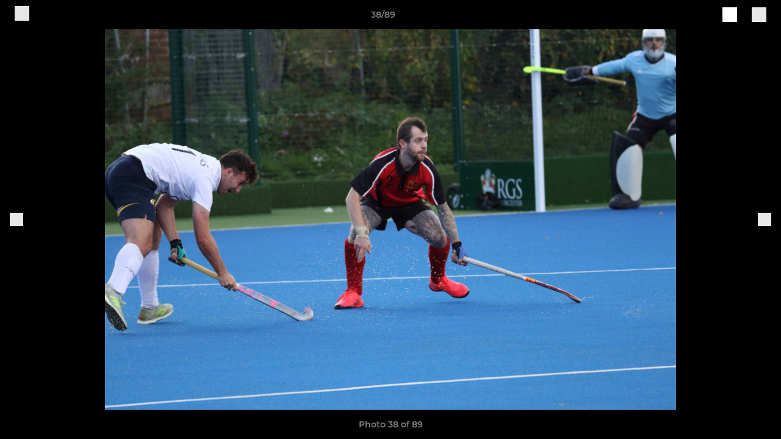

--- FILE ---
content_type: text/html; charset=utf-8
request_url: https://www.worcesterhockey.co.uk/photos/1035021/26958846.html
body_size: 26330
content:
<!DOCTYPE html><html lang="en" style="width:100%;overflow-x:hidden"><head><meta charSet="utf-8"/><meta name="viewport" content="initial-scale=1.0, width=device-width"/><title>Photo 38 of 89</title><link rel="preconnect" href="https://img-res.pitchero.com"/><link rel="preconnect" href="https://www.googletagmanager.com"/><link rel="preconnect" href="https://www.google-analytics.com"/><style>@font-face{font-display:swap;font-family:Anton;font-style:normal;font-weight:400;src:local("Anton Regular"),local("Anton-Regular"),url(/fonts/anton-regular.woff2) format('woff2');}@font-face{font-display:swap;font-family:Roboto Condensed;font-style:normal;font-weight:700;src:local("Roboto Condensed Bold"),local("RobotoCondensed-Bold"),url(/fonts/roboto-condensed-v18-latin-700.woff2) format('woff2');}@font-face{font-display:swap;font-family:Montserrat;font-style:normal;font-weight:500;src:local("Montserrat Medium"),local("Montserrat-Medium"),url(/fonts/montserrat-v14-latin-500.woff2) format('woff2');}@font-face{font-display:swap;font-family:Montserrat;font-style:normal;font-weight:600;src:local("Montserrat SemiBold"),local("Montserrat-SemiBold"),url(/fonts/montserrat-v14-latin-600.woff2) format('woff2');}@font-face{font-display:swap;font-family:Montserrat;font-style:normal;font-weight:700;src:local("Montserrat Bold"),local("Montserrat-Bold"),url(/fonts/montserrat-v14-latin-700.woff2) format('woff2');}.c-bbcode-table{table-layout:fixed;width:100%}.bbcode-table__cell{padding:6px;border:1px solid #ddd}.bbcode-content img{max-width:100%}.bbcode-content__large{font-size:150%}.bbcode-content__small{font-size:70%}.u-line-through{text-decoration:line-through}.u-text-center{text-align:center}.u-text-right{text-align:right}@media screen and (min-width:768px){.u-lap-and-up-float-left{float:left!important}.u-lap-and-up-float-right{float:right!important}}.u-space-left--small{margin-left:12px!important}.u-space-right--small{margin-right:12px!important}.c_darkmode,:root{--phconsent-btn-secondary-text:var(--phconsent-text);--phconsent-toggle-bg-on:var(--phconsent-btn-primary-bg);--phconsent-webkit-scrollbar-bg-hover:#9199a0}#cm,#s-cnt{width:100%;z-index:6000;position:fixed;visibility:hidden}#s-bl .c-bl,#s-bl .c-bl.b-ex:first-child,#s-bl .c-bl:last-child{margin-bottom:.5em}#cm,#cs,#s-cnt{position:fixed}#c-vln,#s-bl .b-bn,#s-inr,.cc_div.ie .bar #s-bl thead tr{position:relative}#cm,#s-cnt,#s-inr{visibility:hidden}#cs,#s-bns{bottom:0;left:0;right:0}#s-cnt,#s-hdr{display:table;top:0}#s-bns,#s-hdr{height:4.75em}#c-vln,#s-c-bnc,#s-ttl{display:table-cell}#c-s-in,#cs,#s-bl,#s-cnt,#s-inr{height:100%}#s-cnt .b-bn .b-tl.exp,.cc_div .b-tg,.cc_div .c-bn,.cc_div .cc-link{cursor:pointer}#cm,#s-bl th,#s-cnt .b-bn .b-tl{font-family:inherit}#cs-ov,#s-hdr{z-index:2}:root{--phconsent-bg:#fff;--phconsent-text:#2d4156;--phconsent-btn-primary-bg:#2d4156;--phconsent-btn-primary-text:var(--phconsent-bg);--phconsent-btn-primary-hover-bg:#1d2e38;--phconsent-btn-secondary-bg:#eaeff2;--phconsent-btn-secondary-hover-bg:#d8e0e6;--phconsent-toggle-bg-off:#919ea6;--phconsent-toggle-bg-readonly:#d5dee2;--phconsent-toggle-knob-bg:#fff;--phconsent-toggle-knob-icon-color:#ecf2fa;--phconsent-block-text:var(--phconsent-text);--phconsent-cookie-category-block-bg:#f0f4f7;--phconsent-cookie-category-block-bg-hover:#e9eff4;--phconsent-section-border:#f1f3f5;--phconsent-cookie-table-border:#e9edf2;--phconsent-overlay-bg:rgba(4, 6, 8, .85);--phconsent-webkit-scrollbar-bg:#cfd5db}.c_darkmode{--phconsent-bg:#181b1d;--phconsent-text:#d8e5ea;--phconsent-btn-primary-bg:#a6c4dd;--phconsent-btn-primary-text:#000;--phconsent-btn-primary-hover-bg:#c2dff7;--phconsent-btn-secondary-bg:#33383c;--phconsent-btn-secondary-hover-bg:#3e454a;--phconsent-toggle-bg-off:#667481;--phconsent-toggle-bg-readonly:#454c54;--phconsent-toggle-knob-bg:var(--phconsent-cookie-category-block-bg);--phconsent-toggle-knob-icon-color:var(--phconsent-bg);--phconsent-block-text:#b3bfc5;--phconsent-cookie-category-block-bg:#23272a;--phconsent-cookie-category-block-bg-hover:#2b3035;--phconsent-section-border:#292d31;--phconsent-cookie-table-border:#2b3035;--phconsent-webkit-scrollbar-bg:#667481}.cc_div *,.cc_div :after,.cc_div :before,.cc_div :hover{-webkit-box-sizing:border-box;box-sizing:border-box;float:none;font-style:inherit;font-variant:normal;font-weight:inherit;font-family:inherit;line-height:1.2;font-size:1em;transition:none;animation:none;margin:0;padding:0;text-transform:none;letter-spacing:unset;color:inherit;background:0 0;border:none;border-radius:unset;box-shadow:none;text-decoration:none;text-align:left;visibility:unset;height:auto;vertical-align:baseline}#c-vln,#s-c-bnc,#s-hdr,#s-ttl,.cc_div .b-tg{vertical-align:middle}.cc_div{font-size:16px;font-weight:400;font-family:-apple-system,BlinkMacSystemFont,"Segoe UI",Roboto,Helvetica,Arial,sans-serif,"Apple Color Emoji","Segoe UI Emoji","Segoe UI Symbol";-webkit-font-smoothing:antialiased;-moz-osx-font-smoothing:grayscale;text-rendering:optimizeLegibility;color:#2d4156;color:var(--phconsent-text)}#c-ttl,#s-bl td:before,#s-ttl,.cc_div .b-tl,.cc_div .c-bn{font-weight:600}#cm,#s-bl .act .b-acc,#s-inr,.cc_div .b-tl,.cc_div .c-bl{border-radius:.35em}#s-bl .act .b-acc{border-top-left-radius:0;border-top-right-radius:0;max-height:100%;display:block;overflow:hidden}.cc_div a,.cc_div button,.cc_div input{-webkit-appearance:none;-moz-appearance:none;appearance:none}.cc_div a{border-bottom:1px solid}.cc_div a:hover{text-decoration:none;border-color:transparent}#cm-ov,#cs-ov,.c--anim #cm,.c--anim #s-cnt,.c--anim #s-inr{transition:visibility .25s linear,opacity .25s,transform .25s!important}#s-bl .c-bl,#s-bl tbody tr,#s-cnt .b-bn .b-tl{transition:background-color .25s}.c--anim .c-bn{transition:background-color .25s!important}.c--anim #cm.bar.slide,.c--anim #cm.bar.slide+#cm-ov,.c--anim .bar.slide #s-inr,.c--anim .bar.slide+#cs-ov{transition:visibility .4s,opacity .4s,transform .4s!important}#cm.bar.slide,.cc_div .bar.slide #s-inr{transform:translateX(100%);opacity:1}#cm.bar.top.slide,.cc_div .bar.left.slide #s-inr{transform:translateX(-100%);opacity:1}#cm.slide,.cc_div .slide #s-inr{transform:translateY(1.6em)}#cm.top.slide{transform:translateY(-1.6em)}#cm.bar.slide{transform:translateY(100%)}#cm.bar.top.slide{transform:translateY(-100%)}.show--consent .c--anim #cm,.show--consent .c--anim #cm.bar,.show--settings .c--anim #s-inr,.show--settings .c--anim .bar.slide #s-inr{opacity:1;transform:scale(1);visibility:visible!important}.show--consent .c--anim #cm.box.middle,.show--consent .c--anim #cm.cloud.middle{transform:scale(1) translateY(-50%)}.show--settings .c--anim #s-cnt{visibility:visible!important}.force--consent.show--consent .c--anim #cm-ov,.show--settings .c--anim #cs-ov{visibility:visible!important;opacity:1!important}#cm{padding:1.1em 1.8em 1.4em;background:#fff;background:var(--phconsent-bg);max-width:24.2em;bottom:1.25em;right:1.25em;box-shadow:0 .625em 1.875em #000;box-shadow:0 .625em 1.875em rgba(2,2,3,.28);opacity:0;transform:scale(.95);line-height:initial}#cc_div #cm{display:block!important}#c-ttl{margin-bottom:.7em;font-size:1.05em}#c-txt,#s-cnt .p{font-size:.9em;line-height:1.5em}.cloud #c-ttl{margin-top:-.15em}#s-bl .title,.cc_div #c-bns{margin-top:1.4em}.cc_div #c-bns{display:flex;justify-content:space-between}.cc_div .c-bn{color:#40505a;color:var(--phconsent-btn-secondary-text);background:#e5ebef;background:var(--phconsent-btn-secondary-bg);padding:1em 1.7em;display:inline-block;font-size:.82em;-moz-user-select:none;-khtml-user-select:none;-webkit-user-select:none;-o-user-select:none;user-select:none;text-align:center;border-radius:4px;flex:1}#c-bns button+button,#s-c-bn,#s-cnt button+button{float:right;margin-left:1em}#s-cnt #s-rall-bn{float:none}#c-bns.swap button:first-child:active,#c-bns.swap button:first-child:hover,#cm .c_link:active,#cm .c_link:hover,#s-c-bn:active,#s-c-bn:hover,#s-cnt button+button:active,#s-cnt button+button:hover{background:#d8e0e6;background:var(--phconsent-btn-secondary-hover-bg)}#s-cnt{left:0}#s-bl,#s-cnt .b-bn .b-tl{display:block;width:100%}#hubspot-messages-iframe-container{z-index:5000!important}#s-bl{outline:0;overflow-y:auto;overflow-y:overlay;overflow-x:hidden;padding:1.3em 2.1em}#cm.cloud,#s-bl .b-acc,#s-bl table,#s-inr,.cc_div span.t-lb{overflow:hidden}#s-bl .b-bn,#s-bl .c-bl.b-ex+.c-bl.b-ex,#s-bl .title:first-child{margin-top:0}#s-bl .b-acc .p{margin-top:0;padding:1em}#s-cnt .b-bn .b-tl{font-size:.95em;position:relative;padding:1.3em 6.4em 1.3em 2.7em;background:0 0}#s-cnt .act .b-bn .b-tl{border-bottom-right-radius:0;border-bottom-left-radius:0}#s-bl tbody tr:hover,#s-cnt .b-bn .b-tl:active,#s-cnt .b-bn .b-tl:hover{background:#e9eff4;background:var(--phconsent-cookie-category-block-bg-hover)}#s-bl .c-bl{padding:1em;border:1px solid #f1f3f5;border-color:var(--phconsent-section-border)}#s-bl .b-acc,.cc_div.ie .bar #c-vln{padding-top:0}#s-bl .c-bl:hover{background:#f0f4f7;background:var(--phconsent-cookie-category-block-bg)}#s-bl .c-bl:first-child{transition:none;padding:0;margin-top:0;border:none;margin-bottom:2em}#s-bl .c-bl:not(.b-ex):first-child:hover{background:unset}#s-bl .c-bl.b-ex{padding:0;border:none;background:#f0f4f7;background:var(--phconsent-cookie-category-block-bg);transition:none}#s-bl .c-bl.b-ex+.c-bl{margin-top:2em}#s-bl .b-acc{max-height:0;margin-bottom:0;display:none}#s-cnt .p{margin-top:.85em;color:#2d4156;color:var(--phconsent-block-text)}.cc_div .b-tg .c-tg.c-ro,.cc_div .b-tg .c-tgl:disabled{cursor:not-allowed}#cs{padding:0 1.7em;width:100%;top:0}#s-inr{max-width:45em;margin:0 auto;transform:scale(.96);opacity:0;padding-top:4.75em;padding-bottom:4.75em;box-shadow:rgba(3,6,9,.26) 0 13px 27px -5px}#s-bns,#s-hdr,.cc_div .b-tg,.cc_div .b-tg .c-tg,.cc_div span.t-lb{position:absolute}#s-bns,#s-hdr,#s-inr{background:#fff;background:var(--phconsent-bg)}#s-bns{padding:1em 2.1em;border-top:1px solid #f1f3f5;border-color:var(--phconsent-section-border)}.cc_div .cc-link{color:#253b48;color:var(--phconsent-btn-primary-bg);border-bottom:1px solid #253b48;border-color:var(--phconsent-btn-primary-bg);display:inline;padding-bottom:0;text-decoration:none;font-weight:600}.cc_div .cc-link:active,.cc_div .cc-link:hover{border-color:transparent}#c-bns button:first-child,#c-bns.swap button:last-child,#s-bns button:first-child{color:#fff;color:var(--phconsent-btn-primary-text);background:#253b48;background:var(--phconsent-btn-primary-bg)}#c-bns.swap button:first-child{color:#40505a;color:var(--phconsent-btn-secondary-text);background:#e5ebef;background:var(--phconsent-btn-secondary-bg)}.cc_div .b-tg .c-tgl:checked~.c-tg{background:#253b48;background:var(--phconsent-toggle-bg-on)}#c-bns button:first-child:active,#c-bns button:first-child:hover,#c-bns.swap button:last-child:active,#c-bns.swap button:last-child:hover,#s-bns button:first-child:active,#s-bns button:first-child:hover{background:#1d2e38;background:var(--phconsent-btn-primary-hover-bg)}#s-hdr{width:100%;padding:0 2.1em;border-bottom:1px solid #f1f3f5;border-color:var(--phconsent-section-border)}#c-s-in,#s-c-bn{position:relative}#s-ttl{font-size:1em}#s-c-bn{padding:0;width:1.7em;height:1.7em;font-size:1.45em;margin:0;font-weight:initial}.cc_div span.t-lb{top:0;z-index:-1;opacity:0;pointer-events:none}#c_policy__text{height:31.25em;overflow-y:auto;margin-top:1.25em}#c-s-in{transform:translateY(-50%);top:50%;height:calc(100% - 2.5em);max-height:37.5em}@media screen and (min-width:688px){#s-bl::-webkit-scrollbar{width:.9em;height:100%;background:0 0;border-radius:0 .25em .25em 0}#s-bl::-webkit-scrollbar-thumb{border:.25em solid var(--phconsent-bg);background:#cfd5db;background:var(--phconsent-webkit-scrollbar-bg);border-radius:100em}#s-bl::-webkit-scrollbar-thumb:hover{background:#9199a0;background:var(--phconsent-webkit-scrollbar-bg-hover)}#s-bl::-webkit-scrollbar-button{width:10px;height:5px}}.cc_div .b-tg{top:0;bottom:0;display:inline-block;margin:auto;right:1.2em;-webkit-user-select:none;-moz-user-select:none;-ms-user-select:none;user-select:none}#cm-ov,#cs-ov,.force--consent .cc_div{position:fixed;top:0;visibility:hidden;left:0;bottom:0}.cc_div .b-tg .c-tgl{position:absolute;cursor:pointer;display:block;top:0;left:0;margin:0;border:0}.cc_div .b-tg .c-tg{background:#919ea6;background:var(--phconsent-toggle-bg-off);transition:background-color .25s,box-shadow .25s;pointer-events:none}.cc_div .b-tg,.cc_div .b-tg .c-tg,.cc_div .b-tg .c-tgl,.cc_div span.t-lb{width:3.4em;height:1.5em;border-radius:4em}.cc_div .b-tg .c-tgl~.c-tg.c-ro{background:#d5dee2;background:var(--phconsent-toggle-bg-readonly)}.cc_div .b-tg .c-tgl~.c-tg.c-ro:after{box-shadow:none}.cc_div .b-tg .c-tg:after{content:"";position:relative;display:block;left:.125em;top:.125em;width:1.25em;height:1.25em;border:none;box-sizing:content-box;background:#fff;background:var(--phconsent-toggle-knob-bg);box-shadow:0 1px 2px rgba(24,32,35,.36);transition:transform .25s;border-radius:100%}.cc_div .b-tg .c-tgl:checked~.c-tg:after{transform:translateX(1.9em)}#s-bl table,#s-bl td,#s-bl th{border:none}#s-bl table{text-align:left;border-collapse:collapse;width:100%;padding:0;margin:0}#s-bl td,#s-bl th{padding:.8em .625em .8em 1.2em;text-align:left;vertical-align:top;font-size:.8em}#s-bl th{padding:1.2em}#s-bl thead tr:first-child{border-bottom:1px solid #e9edf2;border-color:var(--phconsent-cookie-table-border)}.force--consent #cs,.force--consent #s-cnt{width:100vw}#cm-ov,#cs-ov{right:0;opacity:0;background:rgba(4,6,8,.85);background:var(--phconsent-overlay-bg);display:none;transition:none}.c--anim #cs-ov,.cc_div .bar #s-bl table,.cc_div .bar #s-bl tbody,.cc_div .bar #s-bl td,.cc_div .bar #s-bl th,.cc_div .bar #s-bl thead,.cc_div .bar #s-bl tr,.cc_div .bar #s-cnt,.force--consent .c--anim #cm-ov,.force--consent.show--consent #cm-ov,.show--settings #cs-ov{display:block}.force--consent .cc_div{width:100vw;transition:visibility .25s linear}.force--consent.show--consent .c--anim .cc_div,.force--consent.show--settings .c--anim .cc_div{visibility:visible}.force--consent #cm{position:absolute}.force--consent #cm.bar{width:100vw;max-width:100vw}html.force--consent.show--consent{overflow-y:hidden!important}html.force--consent.show--consent,html.force--consent.show--consent body{height:auto!important;overflow-x:hidden!important}.cc_div .act .b-bn .exp::before,.cc_div .b-bn .exp::before{border:solid #2d4156;border-color:var(--phconsent-btn-secondary-text);border-width:0 2px 2px 0;padding:.2em;display:inline-block;content:'';margin-right:15px;position:absolute;transform:translateY(-50%) rotate(45deg);left:1.2em;top:50%}.cc_div .act .b-bn .b-tl::before{transform:translateY(-20%) rotate(225deg)}.cc_div .on-i::before{border:solid #fff;border-color:var(--phconsent-toggle-knob-icon-color);border-width:0 2px 2px 0;padding:.1em .1em .45em;display:inline-block;content:'';margin:0 auto;transform:rotate(45deg);top:.37em;left:.75em;position:absolute}#s-c-bn::after,#s-c-bn::before{content:'';position:absolute;left:.82em;top:.58em;height:.6em;width:1.5px;background:#444d53;background:var(--phconsent-btn-secondary-text);transform:rotate(45deg);border-radius:1em;margin:0 auto}#s-c-bn::after,.cc_div .off-i::after{transform:rotate(-45deg)}.cc_div .off-i,.cc_div .on-i{height:100%;width:50%;position:absolute;right:0;display:block;text-align:center;transition:opacity .15s}.cc_div .on-i{left:0;opacity:0}.cc_div .off-i::after,.cc_div .off-i::before{right:.8em;top:.42em;content:' ';height:.7em;width:.09375em;display:block;background:#cdd6dc;background:var(--phconsent-toggle-knob-icon-color);margin:0 auto;position:absolute;transform-origin:center}.cc_div .off-i::before{transform:rotate(45deg)}.cc_div .b-tg .c-tgl:checked~.c-tg .on-i{opacity:1}.cc_div .b-tg .c-tgl:checked~.c-tg .off-i{opacity:0}#cm.box.middle,#cm.cloud.middle{top:50%;transform:translateY(-37%);bottom:auto}#cm.box.middle.zoom,#cm.cloud.middle.zoom{transform:scale(.95) translateY(-50%)}#cm.box.center{left:1em;right:1em;margin:0 auto}#cm.cloud{max-width:50em;margin:0 auto;text-align:center;left:1em;right:1em;padding:1.3em 2em;width:unset}#cm.bar,#cm.bar.left,#cm.bar.right{left:0;right:0}.cc_div .cloud #c-inr{display:table;width:100%}.cc_div .cloud #c-inr-i{width:70%;display:table-cell;vertical-align:top;padding-right:2.4em}.cc_div .cloud #c-txt{font-size:.85em}.cc_div .cloud #c-bns{min-width:170px;display:table-cell;vertical-align:middle}#cm.cloud .c-bn{margin:.625em 0 0;width:100%}#cm.cloud .c-bn:first-child{margin:0}#cm.cloud.left{margin-right:1.25em}#cm.cloud.right{margin-left:1.25em}#cm.bar{width:100%;max-width:100%;bottom:0;border-radius:0;position:fixed;padding:2em}#cm.bar #c-inr{max-width:32em;margin:0 auto}#cm.bar #c-bns{max-width:33.75em}#cm.bar #cs,.cc_div .bar #cs{padding:0}.cc_div .bar #c-s-in{top:0;transform:none;height:100%;max-height:100%}.cc_div .bar #s-bl,.cc_div .bar #s-bns,.cc_div .bar #s-hdr{padding-left:1.6em;padding-right:1.6em}.cc_div .bar #s-inr{margin:0 0 0 auto;border-radius:0;max-width:32em}.cc_div .bar.left #s-inr{margin-left:0;margin-right:auto}.cc_div .bar #s-bl thead tr{position:absolute;top:-9999px;left:-9999px}.cc_div .bar #s-bl tr{border-top:1px solid #e3e7ed;border-color:var(--phconsent-cookie-table-border)}.cc_div .bar #s-bl td{border:none;position:relative;padding-left:35%}.cc_div .bar #s-bl td:before{position:absolute;left:1em;padding-right:.625em;white-space:nowrap;content:attr(data-column);color:#000;color:var(--phconsent-text);overflow:hidden;text-overflow:ellipsis}#cm.top{bottom:auto;top:1.25em}#cm.left{right:auto;left:1.25em}#cm.right{left:auto;right:1.25em}#cm.bar.top,.cc_div.ie #c-s-in{top:0}@media screen and (max-width:688px){#cs,#s-inr{border-radius:0}#cm.cloud.left,#cm.cloud.right,#s-inr{margin:0}#cm,#cm.cloud,#cm.left,#cm.right{width:auto;max-width:100%;margin:0;padding:1.4em!important;right:1em;left:1em;bottom:1em;display:block}.force--consent #cm,.force--consent #cm.cloud{width:auto;max-width:100vw}#cm.top{top:1em;bottom:auto}#cm.bottom{bottom:1em;top:auto}#cm.bar.bottom{bottom:0}#cm.cloud .c-bn{font-size:.85em}#s-bns,.cc_div .bar #s-bns{padding:1em 1.3em}.cc_div .bar #s-inr{max-width:100%;width:100%}.cc_div .cloud #c-inr-i{padding-right:0}#cs{padding:0}#c-s-in{max-height:100%;height:100%;top:0;transform:none}.cc_div .b-tg{transform:scale(1.1);right:1.1em}#s-inr{padding-bottom:7.9em}#s-bns{height:7.9em}#s-bl,.cc_div .bar #s-bl{padding:1.3em}#s-hdr,.cc_div .bar #s-hdr{padding:0 1.3em}#s-bl table{width:100%}#s-inr.bns-t{padding-bottom:10.5em}.bns-t #s-bns{height:10.5em}.cc_div .bns-t .c-bn{font-size:.83em;padding:.9em 1.6em}#s-cnt .b-bn .b-tl{padding-top:1.2em;padding-bottom:1.2em}#s-bl table,#s-bl tbody,#s-bl td,#s-bl th,#s-bl thead,#s-bl tr,#s-cnt{display:block}#s-bl thead tr{position:absolute;top:-9999px;left:-9999px}#s-bl tr{border-top:1px solid #e3e7ed;border-color:var(--phconsent-cookie-table-border)}#s-bl td{border:none;position:relative;padding-left:35%}#s-bl td:before{position:absolute;left:1em;padding-right:.625em;white-space:nowrap;content:attr(data-column);color:#000;color:var(--phconsent-text);overflow:hidden;text-overflow:ellipsis}#cm .c-bn,.cc_div .c-bn{width:100%;margin-right:0}#s-cnt #s-rall-bn{margin-left:0}.cc_div #c-bns{flex-direction:column}#c-bns button+button,#s-cnt button+button{margin-top:.625em;margin-left:0;float:unset}#cm.box,#cm.cloud{left:1em;right:1em;width:auto}.cc_div .cloud #c-bns,.cc_div .cloud #c-inr,.cc_div .cloud #c-inr-i{display:block;width:auto;min-width:unset}.cc_div .cloud #c-txt{font-size:.9em}.cc_div .cloud #c-bns{margin-top:1.625em}}.cc_div.ie #c-vln{height:100%;padding-top:5.62em}.cc_div.ie #cs{max-height:37.5em;position:relative;top:0;margin-top:-5.625em}.cc_div.ie .bar #cs{margin-top:0;max-height:100%}.cc_div.ie #cm{border:1px solid #dee6e9}.cc_div.ie .b-tg{padding-left:1em;margin-bottom:.7em}.cc_div.ie .b-tg .c-tgl:checked~.c-tg:after{left:1.95em}.cc_div.ie #s-bl table{overflow:auto}.cc_div.ie .b-tg .c-tg,.cc_div.ie .bar #s-bl td:before{display:none}.cc_div.ie .b-tg .c-tgl{position:relative;display:inline-block;vertical-align:middle;margin-bottom:.2em;height:auto}.cc_div.ie #s-cnt .b-bn .b-tl{padding:1.3em 6.4em 1.3em 1.4em}.cc_div.ie .bar #s-bl td{padding:.8em .625em .8em 1.2em}body,h1,h2,h3,h4,h5,h6{margin:0}body,textarea{color:#333}*{word-break:break-word;hyphens:auto}html{-webkit-font-smoothing:antialiased;-moz-osx-font-smoothing:grayscale}body{background:#f1f1f1;min-width:320px;max-width:100vw;overflow-x:hidden}a{color:inherit;text-decoration:none}#footer a:hover{text-decoration:underline}label{display:block}button{background:0 0;border:none;padding:0;cursor:pointer}table{border-collapse:collapse;border-spacing:0}@media screen and (max-width:768px){.c-homepage--matches .homepage__matches,.c-homepage--news .homepage__news{display:block}.c-homepage--matches .homepage__news,.c-homepage--news .homepage__matches{display:none}}.vimeoPlayer iframe{position:absolute;top:0;left:0;width:100%;height:100%}.video-js .vjs-control-bar{z-index:2}.video-js .vjs-time-tooltip{white-space:nowrap}.video-js .vjs-mouse-display{display:none!important}.vjs-poster{background-size:cover!important}.cardHighlight img{transition:transform .2s ease-in-out,opacity .25s ease-in-out!important}.cardHighlight:hover img,.cardHighlightSlow:hover img{transform:scale(1.05)}.cardHighlightSlow img{transition:transform .75s ease-in-out,opacity .75s ease-in-out!important}button,hr,input{overflow:visible}progress,sub,sup{vertical-align:baseline}[type=checkbox],[type=radio],legend{box-sizing:border-box;padding:0}html{line-height:1.15;-webkit-text-size-adjust:100%}body{margin:0}details,main{display:block}h1{font-size:2em;margin:.67em 0}hr{box-sizing:content-box;height:0}code,kbd,pre,samp{font-family:monospace,monospace;font-size:1em}a{background-color:transparent}abbr[title]{border-bottom:none;text-decoration:underline;text-decoration:underline dotted}b,strong{font-weight:bolder}small{font-size:80%}sub,sup{font-size:75%;line-height:0;position:relative}sub{bottom:-.25em}sup{top:-.5em}img{border-style:none}button,input,optgroup,select,textarea{font-family:inherit;font-size:100%;line-height:1.15;margin:0}button,select{text-transform:none}[type=button],[type=reset],[type=submit],button{-webkit-appearance:button}[type=button]::-moz-focus-inner,[type=reset]::-moz-focus-inner,[type=submit]::-moz-focus-inner,button::-moz-focus-inner{border-style:none;padding:0}[type=button]:-moz-focusring,[type=reset]:-moz-focusring,[type=submit]:-moz-focusring,button:-moz-focusring{outline:ButtonText dotted 1px}fieldset{padding:.35em .75em .625em}legend{color:inherit;display:table;max-width:100%;white-space:normal}textarea{overflow:auto}[type=number]::-webkit-inner-spin-button,[type=number]::-webkit-outer-spin-button{height:auto}[type=search]{-webkit-appearance:textfield;outline-offset:-2px}[type=search]::-webkit-search-decoration{-webkit-appearance:none}::-webkit-file-upload-button{-webkit-appearance:button;font:inherit}summary{display:list-item}[hidden],template{display:none}</style><style data-styled="GldLF ibpwDM gVzDTO fkRbTh bAlnZb drSZnk kFYWBy OSRxz clsMze eaEAPi fKcJBO dkMcZy juKyFR csHcpz kJOTlC dLSAOi gZSRWr bBNJVT eSecec hvaaym mIZXl HePlK hulqWb cGwrDK burtwc dhdBgr eozDnB fGYXYx iamjnI dnEscI kiEddz iDRWtH QjQZi bBHwee hWAFhR eiDri iCIxqW ftrZkr ihNFvT dmLGyN iKxCQD" data-styled-version="4.4.1">
/* sc-component-id: sc-bdVaJa */
.eiDri{position:absolute;top:50%;left:12px;}.iCIxqW{position:absolute;top:50%;right:12px;}
/* sc-component-id: sc-bwzfXH */
.HePlK{text-align:center;fill:grey;color:grey;font-family:'Montserrat','Gibson','Roboto',Arial,Helvetica,sans-serif;font-size:14px;font-weight:600;-webkit-letter-spacing:auto;-moz-letter-spacing:auto;-ms-letter-spacing:auto;letter-spacing:auto;line-height:18px;opacity:1;text-transform:none;}.hulqWb{fill:inherit;color:inherit;font-family:'Montserrat','Gibson','Roboto',Arial,Helvetica,sans-serif;font-size:14px;font-weight:600;-webkit-letter-spacing:auto;-moz-letter-spacing:auto;-ms-letter-spacing:auto;letter-spacing:auto;line-height:18px;opacity:1;text-transform:uppercase;}.cGwrDK{text-align:center;font-family:inherit;font-size:1rem;font-weight:normal;-webkit-letter-spacing:auto;-moz-letter-spacing:auto;-ms-letter-spacing:auto;letter-spacing:auto;line-height:1.5;opacity:1;text-transform:none;}.burtwc{font-family:'Montserrat','Gibson','Roboto',Arial,Helvetica,sans-serif;font-size:22px;font-weight:bold;-webkit-letter-spacing:auto;-moz-letter-spacing:auto;-ms-letter-spacing:auto;letter-spacing:auto;line-height:27px;opacity:1;text-transform:uppercase;}.dhdBgr{font-family:'Montserrat','Gibson','Roboto',Arial,Helvetica,sans-serif;font-size:14px;font-weight:500;-webkit-letter-spacing:auto;-moz-letter-spacing:auto;-ms-letter-spacing:auto;letter-spacing:auto;line-height:21px;opacity:1;text-transform:none;}.eozDnB{fill:#E80909;color:#E80909;font-family:'Montserrat','Gibson','Roboto',Arial,Helvetica,sans-serif;font-size:14px;font-weight:600;-webkit-letter-spacing:auto;-moz-letter-spacing:auto;-ms-letter-spacing:auto;letter-spacing:auto;line-height:18px;opacity:1;text-transform:none;}.fGYXYx{text-align:left;fill:#767676;color:#767676;font-family:'Montserrat','Gibson','Roboto',Arial,Helvetica,sans-serif;font-size:12px;font-weight:500;-webkit-letter-spacing:auto;-moz-letter-spacing:auto;-ms-letter-spacing:auto;letter-spacing:auto;line-height:14px;opacity:1;text-transform:none;}.iamjnI{fill:#333;color:#333;font-family:'Montserrat','Gibson','Roboto',Arial,Helvetica,sans-serif;font-size:14px;font-weight:600;-webkit-letter-spacing:auto;-moz-letter-spacing:auto;-ms-letter-spacing:auto;letter-spacing:auto;line-height:18px;opacity:1;text-transform:none;}.dnEscI{text-align:center;fill:#333;color:#333;font-family:'Roboto Condensed','Gibson','Roboto',Arial,Helvetica,sans-serif;font-size:13px;font-weight:bold;-webkit-letter-spacing:auto;-moz-letter-spacing:auto;-ms-letter-spacing:auto;letter-spacing:auto;line-height:15px;opacity:1;text-transform:uppercase;}
/* sc-component-id: sc-htpNat */
.kiEddz{display:inline-block;position:relative;margin-bottom:0px;margin-left:0px;margin-right:0px;margin-top:0px;padding-bottom:0px;padding-left:0px;padding-right:0px;padding-top:0px;border-radius:3px;fill:currentColor;-webkit-transition:background-color 0.5s ease;transition:background-color 0.5s ease;outline:0px;cursor:pointer;border:none;background-color:transparent;text-align:inherit;}.iDRWtH{display:inline-block;position:relative;margin-bottom:0px;margin-left:0px;margin-right:0px;margin-top:0px;padding-bottom:12px;padding-left:24px;padding-right:24px;padding-top:12px;border-radius:3px;fill:currentColor;-webkit-transition:background-color 0.5s ease;transition:background-color 0.5s ease;outline:0px;cursor:not-allowed;border:none;background-color:#E80909;color:#FFFFFF;box-shadow:rgba(0,0,0,0.2) 0px 3px 10px 0px;width:100%;opacity:0.2;} .iDRWtH:hover{background-color:#ff0a0a;color:#FFFFFF;}
/* sc-component-id: sc-ifAKCX */
.drSZnk{padding-right:24px;padding-left:24px;} @media screen and (max-width:768px){.drSZnk{padding-right:12px;padding-left:12px;}}.kFYWBy{padding-top:9px;padding-right:9px;padding-bottom:9px;padding-left:9px;}.OSRxz{padding-top:4px;padding-right:4px;padding-bottom:4px;padding-left:4px;}.eaEAPi{padding-right:36px;padding-left:36px;}.fKcJBO{padding-top:48px;padding-bottom:48px;}
/* sc-component-id: sc-gzVnrw */
.dkMcZy{display:-webkit-box;display:-webkit-flex;display:-ms-flexbox;display:flex;-webkit-flex-direction:row;-ms-flex-direction:row;flex-direction:row;-webkit-align-items:center;-webkit-box-align:center;-ms-flex-align:center;align-items:center;-webkit-box-pack:justify;-webkit-justify-content:space-between;-ms-flex-pack:justify;justify-content:space-between;-webkit-flex-wrap:nowrap;-ms-flex-wrap:nowrap;flex-wrap:nowrap;}.juKyFR{display:-webkit-box;display:-webkit-flex;display:-ms-flexbox;display:flex;-webkit-flex-direction:row;-ms-flex-direction:row;flex-direction:row;-webkit-align-items:stretch;-webkit-box-align:stretch;-ms-flex-align:stretch;align-items:stretch;-webkit-box-pack:start;-webkit-justify-content:flex-start;-ms-flex-pack:start;justify-content:flex-start;-webkit-flex-wrap:nowrap;-ms-flex-wrap:nowrap;flex-wrap:nowrap;}
/* sc-component-id: sc-htoDjs */
.bAlnZb{display:grid;grid-template-columns:1fr;grid-template-rows:48px 1fr 48px auto;-webkit-align-items:center;-webkit-box-align:center;-ms-flex-align:center;align-items:center;} @media screen and (min-width:768px){.bAlnZb{grid-template-columns:1fr;}}
/* sc-component-id: sc-fjdhpX */
.dmLGyN{background:#FFF;box-shadow:rgba(6,67,95,0.3) 0px 1px 1px,rgba(0,0,0,0.1) 0px 2px 3px;box-sizing:border-box;border-color:#f9f9f9;border-radius:3px;border-style:solid;border-width:1px;color:#333;font-size:14px;height:40px;line-height:1.3;position:relative;width:100%;}
/* sc-component-id: sc-jzJRlG */
.iKxCQD{border:none;background:transparent;box-sizing:border-box;color:inherit;cursor:inherit;-webkit-box-flex:1;-webkit-flex-grow:1;-ms-flex-positive:1;flex-grow:1;font-size:inherit;height:inherit;line-height:inherit;outline:0;position:relative;padding:0 12px;z-index:1;} .iKxCQD::-webkit-input-placeholder{color:#b2b2b2;} .iKxCQD::-moz-placeholder{color:#b2b2b2;} .iKxCQD:-ms-input-placeholder{color:#b2b2b2;} .iKxCQD:-moz-placeholder{color:#b2b2b2;} .iKxCQD:focus + .prui-input-focus > .prui-input-focus__circle{padding-bottom:110% !important;width:110% !important;left:0 !important;}
/* sc-component-id: sc-kAzzGY */
.ftrZkr{max-width:1320px;margin:auto;}.ihNFvT{max-width:272px;margin:auto;}
/* sc-component-id: sc-chPdSV */
.GldLF{background-color:#000;border-top:none;border-right:none;border-bottom:none;border-left:none;}.ibpwDM{background-color:rgba(0,0,0,0.2);border-radius:50%;display:inline-block;border-top:none;border-right:none;border-bottom:none;border-left:none;}.gVzDTO{background-color:rgba(0,0,0,0.5 );border-radius:50%;border-top:none;border-right:none;border-bottom:none;border-left:none;}.fkRbTh{background-color:#4267b2;border-top:none;border-right:none;border-bottom:none;border-left:none;}
/* sc-component-id: sc-kgoBCf */
.bBHwee{box-shadow:none;}
/* sc-component-id: sc-kGXeez */
.QjQZi{background-color:#fff;height:100%;position:fixed;top:0;width:100%;box-shadow:none;-webkit-transition:right 300ms ease-out;transition:right 300ms ease-out;z-index:10010;max-width:320px;right:-320px;left:auto;}
/* sc-component-id: sc-kpOJdX */
.hWAFhR{display:block;position:relative;width:100%;height:100%;}
/* sc-component-id: sc-hMqMXs */
.csHcpz{margin-right:24px;margin-left:24px;}.kJOTlC{margin-left:24px;}.dLSAOi{margin-bottom:12px;}.gZSRWr{margin-bottom:36px;}.bBNJVT{margin-left:6px;}.eSecec{margin-bottom:6px;}.hvaaym{margin-bottom:24px;}.mIZXl{margin-right:12px;}</style><link rel="preload" href="/fonts/anton-regular.woff2" as="font" type="font/woff2" crossorigin="anonymous"/><link rel="preload" href="/fonts/roboto-condensed-v18-latin-700.woff2" as="font" type="font/woff2" crossorigin="anonymous"/><link rel="preload" href="/fonts/montserrat-v14-latin-500.woff2" as="font" type="font/woff2" crossorigin="anonymous"/><link rel="preload" href="/fonts/montserrat-v14-latin-600.woff2" as="font" type="font/woff2" crossorigin="anonymous"/><link rel="preload" href="/fonts/montserrat-v14-latin-700.woff2" as="font" type="font/woff2" crossorigin="anonymous"/><noscript data-n-css=""></noscript><script defer="" nomodule="" src="/_next/static/chunks/polyfills-c67a75d1b6f99dc8.js"></script><script src="/_next/static/chunks/webpack-83a57efaf814c7c7.js" defer=""></script><script src="/_next/static/chunks/framework-6ec334dd71a52f22.js" defer=""></script><script src="/_next/static/chunks/main-89e9501bac7028e7.js" defer=""></script><script src="/_next/static/chunks/pages/_app-2e99f01a22aa2170.js" defer=""></script><script src="/_next/static/chunks/5194-feebfd0ed76eef8b.js" defer=""></script><script src="/_next/static/chunks/3593-c9b6e78a2feb9a9d.js" defer=""></script><script src="/_next/static/chunks/9221-c35c790f3811908c.js" defer=""></script><script src="/_next/static/chunks/1671-be4bbdf71a47bbda.js" defer=""></script><script src="/_next/static/chunks/pages/media/album-97708858e57cdc0b.js" defer=""></script><script src="/_next/static/SB_0aca0ab8-fef2-4f1b-914d-b7139b920a50/_buildManifest.js" defer=""></script><script src="/_next/static/SB_0aca0ab8-fef2-4f1b-914d-b7139b920a50/_ssgManifest.js" defer=""></script><meta name="description" content="Photo by Stewart Flisher. 01102022 Men&#x27;s 1 vs Repton"/><meta property="og:type" content="website"/><meta property="og:url" content="https://www.worcesterhockey.co.uk/photos/1035021/26958846.html"/><meta property="og:title" content="01102022 Men&#x27;s 1 vs Repton"/><meta property="og:description" content="Photo 38 of 89"/><meta property="og:image" content="https://img-res.pitchero.com/?url=images.pitchero.com%2Fui%2F1978086%2Fimage_633ca47c9b0f7.JPG&amp;w=1200&amp;h=630&amp;t=frame"/><meta property="og:image:width" content="1200"/><meta property="og:image:height" content="630"/><meta property="twitter:card" content="summary"/><meta property="twitter:title" content="01102022 Men&#x27;s 1 vs Repton"/><meta property="twitter:description" content="Photo 38 of 89"/><meta property="twitter:url" content="https://www.worcesterhockey.co.uk/photos/1035021/26958846.html"/><meta property="twitter:image" content="https://img-res.pitchero.com/?url=images.pitchero.com%2Fui%2F1978086%2Fimage_633ca47c9b0f7.JPG&amp;w=288&amp;h=288&amp;t=frame"/><meta name="next-head-count" content="26"/><meta name="robots" content="all"/><link rel="canonical" href="https://www.worcesterhockey.co.uk/photos/1035021/26958846.html"/><style>.bbcode-content a{color:#E80909;font-weight:bold}</style><script>dataLayer=[{"advertising_skins":"No","advertising_tier":3,"advertising_video":"No","package_id":10,"package_name":"Standard","platform":"club","platform_id":42341,"platform_club_name":"Worcester Hockey Club","sport_id":7,"sport":"hockey","ua_id":null,"primary_league_id":15012}];
        (function(w,d,s,l,i){w[l]=w[l]||[];w[l].push({'gtm.start':
              new Date().getTime(),event:'gtm.js'});var f=d.getElementsByTagName(s)[0],
              j=d.createElement(s),dl=l!='dataLayer'?'&l='+l:'';j.async=true;j.src=
              'https://www.googletagmanager.com/gtm.js?id='+i+dl;f.parentNode.insertBefore(j,f);
              })(window,document,'script','dataLayer','GTM-W4SZ9DP');</script></head><body><noscript><iframe title="Google Tag Manager No Script" src="https://www.googletagmanager.com/ns.html?id=GTM-W4SZ9DP" height="0" width="0" style="display:none;visibility:hidden"></iframe></noscript><div id="__next" data-reactroot=""><div id="react-ui-container"><div style="position:fixed;height:100%;width:100%"><div class="sc-htoDjs bAlnZb sc-chPdSV GldLF  " style="height:100%"><div class="sc-gzVnrw dkMcZy sc-ifAKCX drSZnk " style="grid-column:1;grid-row:1"><a href="/photos/01102022-mens-1-vs-repton-1035021.html"><span height="24" width="24" style="display:inline-block;line-height:0"><img src="https://img-res.pitchero.com/?url=images.pitchero.com%2Fup%2Fspacer.gif" alt="" style="background:#e7e7e7;display:inline-block;mask:url(/static/images/icons/back-arrow.svg) no-repeat 50% 50%;mask-size:cover;position:relative;vertical-align:baseline;width:24px;height:24px" width="24" height="24"/></span></a><span style="flex:1;text-indent:24px" class="sc-bwzfXH HePlK">38/89</span><div class="sc-gzVnrw juKyFR"><button class="sc-htpNat kiEddz" type="submit"><span class="sc-bwzfXH hulqWb"><span aria-label="share" role="button"><span height="24" width="24" style="display:inline-block;line-height:0"><img src="https://img-res.pitchero.com/?url=images.pitchero.com%2Fup%2Fspacer.gif" alt="" style="top:2px;background:#FFF;display:inline-block;mask:url(/static/images/icons/share.svg) no-repeat 50% 50%;mask-size:cover;position:relative;vertical-align:baseline;width:24px;height:24px" width="24" height="24"/></span></span></span></button><div class="sc-kGXeez QjQZi"><div style="position:relative;height:100%;display:inline-block;width:100%"><div class="sc-ifAKCX kFYWBy" style="position:absolute;top:12px;right:12px;z-index:999;cursor:pointer;line-height:0"><div class="sc-chPdSV ibpwDM sc-ifAKCX kFYWBy sc-kgoBCf bBHwee  "><svg style="vertical-align:baseline;position:relative" width="16" height="16" viewBox="0 0 40 40"><polygon id="Path" style="fill:#FFF" fill-rule="nonzero" points="36 7.22285714 32.7771429 4 20 16.7771429 7.22285714 4 4 7.22285714 16.7771429 20 4 32.7771429 7.22285714 36 20 23.2228571 32.7771429 36 36 32.7771429 23.2228571 20"></polygon></svg></div></div></div></div><div style="visibility:hidden;position:fixed;background-color:#000;top:0;left:0;bottom:0;right:0;z-index:-1;opacity:0;overflow:hidden;transition:all 300ms ease-out"></div><button class="sc-htpNat kiEddz sc-hMqMXs kJOTlC comments-wrap" style="position:relative" type="submit"><span class="sc-bwzfXH hulqWb"><span height="24" width="24" style="display:inline-block;line-height:0"><img src="https://img-res.pitchero.com/?url=images.pitchero.com%2Fup%2Fspacer.gif" alt="" style="top:2px;background:#e7e7e7;display:inline-block;mask:url(/static/images/icons/comment.svg) no-repeat 50% 50%;mask-size:cover;position:relative;vertical-align:baseline;width:24px;height:24px" width="24" height="24"/></span></span></button></div></div><div style="grid-row:2;grid-column:1;text-align:center;width:100%;height:100%"><span class="sc-kpOJdX hWAFhR"><span style="z-index:1" class="sc-bdVaJa eiDri"><div role="presentation" style="margin-top:-15px;cursor:pointer"><span class="sc-chPdSV gVzDTO sc-ifAKCX OSRxz  " height="22" width="22" style="display:inline-block;line-height:0"><img src="https://img-res.pitchero.com/?url=images.pitchero.com%2Fup%2Fspacer.gif" alt="" style="background:#e7e7e7;display:inline-block;mask:url(/static/images/icons/arrow-left.svg) no-repeat 50% 50%;mask-size:cover;position:relative;vertical-align:baseline;width:22px;height:22px" width="22" height="22"/></span></div></span><div style="position:absolute;top:0;left:0;width:100%;height:100%;background-image:url(&#x27;https://img-res.pitchero.com/?url=images.pitchero.com%2Fui%2F1978086%2Fimage_633ca47c9b0f7.JPG&amp;o=jpg&amp;q=70&amp;w=1920&#x27;);background-repeat:no-repeat;background-size:contain;background-position:center"><img src="https://img-res.pitchero.com/?url=images.pitchero.com%2Fui%2F1978086%2Fimage_633ca47c9b0f7.JPG&amp;o=jpg&amp;q=70&amp;w=1920" alt="Photo 38 of 89" width="1" height="1" style="position:absolute;width:1px;height:1px;padding:0;margin:-1px;overflow:hidden;clip:rect(0, 0, 0, 0);border:0"/></div><span style="z-index:1" class="sc-bdVaJa iCIxqW"><div role="presentation" style="margin-top:-15px;cursor:pointer"><span class="sc-chPdSV gVzDTO sc-ifAKCX OSRxz  " height="22" width="22" style="display:inline-block;line-height:0"><img src="https://img-res.pitchero.com/?url=images.pitchero.com%2Fup%2Fspacer.gif" alt="" style="background:#e7e7e7;display:inline-block;mask:url(/static/images/icons/arrow-right.svg) no-repeat 50% 50%;mask-size:cover;position:relative;vertical-align:baseline;width:22px;height:22px" width="22" height="22"/></span></div></span></span></div><div style="grid-row:3;grid-column:1" class="sc-bwzfXH HePlK">Photo 38 of 89</div><div class="sc-chPdSV GldLF"><div responsive="" class="sc-kAzzGY ftrZkr"><div class="sc-ifAKCX clsMze"><div id="js-ab-strip"></div></div></div></div><div style="grid-row:1 / span 4;grid-column:2;height:100vh"><div class="sc-kGXeez QjQZi"><div style="position:relative;height:100%;display:inline-block;width:100%"><div class="sc-ifAKCX kFYWBy" style="position:absolute;top:12px;right:12px;z-index:999;cursor:pointer;line-height:0"><div class="sc-chPdSV ibpwDM sc-ifAKCX kFYWBy sc-kgoBCf bBHwee  "><svg style="vertical-align:baseline;position:relative" width="16" height="16" viewBox="0 0 40 40"><polygon id="Path" style="fill:#FFF" fill-rule="nonzero" points="36 7.22285714 32.7771429 4 20 16.7771429 7.22285714 4 4 7.22285714 16.7771429 20 4 32.7771429 7.22285714 36 20 23.2228571 32.7771429 36 36 32.7771429 23.2228571 20"></polygon></svg></div></div></div></div><div style="visibility:hidden;position:fixed;background-color:#000;top:0;left:0;bottom:0;right:0;z-index:-1;opacity:0;overflow:hidden;transition:all 300ms ease-out"></div></div></div><div class="sc-kGXeez QjQZi"><div style="position:relative;height:100%;display:inline-block;width:100%"><div class="sc-ifAKCX kFYWBy" style="position:absolute;top:12px;right:12px;z-index:999;cursor:pointer;line-height:0"><div class="sc-chPdSV ibpwDM sc-ifAKCX kFYWBy sc-kgoBCf bBHwee  "><svg style="vertical-align:baseline;position:relative" width="16" height="16" viewBox="0 0 40 40"><polygon id="Path" style="fill:#FFF" fill-rule="nonzero" points="36 7.22285714 32.7771429 4 20 16.7771429 7.22285714 4 4 7.22285714 16.7771429 20 4 32.7771429 7.22285714 36 20 23.2228571 32.7771429 36 36 32.7771429 23.2228571 20"></polygon></svg></div></div><div class="sc-bwzfXH cGwrDK sc-ifAKCX eaEAPi login-panel "><div style="height:3px"></div><div class="sc-ifAKCX fKcJBO"><div responsive="" class="sc-kAzzGY ihNFvT"><h2 class="sc-bwzfXH burtwc sc-hMqMXs dLSAOi ">Login</h2><div class="sc-bwzfXH dhdBgr sc-hMqMXs gZSRWr ">Don’t have an account?<span class="sc-bwzfXH eozDnB sc-hMqMXs bBNJVT "><a href="/token-redirect?url=https%3A%2F%2Fwww.pitchero.com%2Fclubs%2Fworcesterhockeyclub%2Fsignup">Register</a></span></div><label for="username" class="sc-bwzfXH fGYXYx sc-hMqMXs eSecec ">Email address</label><div class="sc-fjdhpX dmLGyN sc-hMqMXs hvaaym login-email" style="font-size:16px"><div style="height:100%;border-radius:3px 0 0 3px"><div style="height:inherit" class="sc-gzVnrw juKyFR"><input type="email" id="username" name="username" value="" data-hj-whitelist="true" class="sc-jzJRlG iKxCQD"/><span class="prui-input-focus" style="position:absolute;width:100%;height:100%;top:0;left:0;overflow:hidden"><span class="prui-input-focus__circle" style="position:absolute;top:50%;left:12px;z-index:0;width:0;height:0;transform:translateY(-50%);transition:all 0.4s cubic-bezier(1,.13,.83,.67)"><span class="prui-input-focus__circle-inner" style="position:relative;width:100%;padding-bottom:100%;display:block"><span style="height:100%;width:100%;position:absolute;top:0;left:0;background:#FBFBFB;border-radius:50%"></span></span></span></span></div></div></div><label for="password" class="sc-bwzfXH fGYXYx sc-hMqMXs eSecec ">Password</label><div class="sc-hMqMXs hvaaym"><div class="sc-fjdhpX dmLGyN login-password" style="font-size:16px"><div style="height:100%;border-radius:3px 0 0 3px"><div style="height:inherit" class="sc-gzVnrw juKyFR"><input type="password" id="password" name="password" value="" data-hj-whitelist="true" class="sc-jzJRlG iKxCQD"/><span class="prui-input-focus" style="position:absolute;width:100%;height:100%;top:0;left:0;overflow:hidden"><span class="prui-input-focus__circle" style="position:absolute;top:50%;left:12px;z-index:0;width:0;height:0;transform:translateY(-50%);transition:all 0.4s cubic-bezier(1,.13,.83,.67)"><span class="prui-input-focus__circle-inner" style="position:relative;width:100%;padding-bottom:100%;display:block"><span style="height:100%;width:100%;position:absolute;top:0;left:0;background:#FBFBFB;border-radius:50%"></span></span></span></span></div></div></div></div><button class="sc-htpNat iDRWtH sc-hMqMXs hvaaym login-submit" type="submit" disabled=""><span class="sc-bwzfXH hulqWb">Login</span></button><div class="sc-bwzfXH eozDnB sc-hMqMXs gZSRWr "><a href="/password-reset">Forgotten your password?</a></div><div class="sc-hMqMXs gZSRWr"><a href="https://www.facebook.com/v3.2/dialog/oauth?client_id=341221425942867&amp;redirect_uri=https://www.pitchero.com/user-login/facebook-redirect&amp;state={&quot;redirect&quot;:&quot;https://www.worcesterhockey.co.uk/token-login&quot;}&amp;response_type=code" class="sc-bwzfXH iamjnI"><span class="sc-chPdSV fkRbTh sc-hMqMXs mIZXl  " height="16" width="16" style="display:inline-block;line-height:0"><img src="https://img-res.pitchero.com/?url=images.pitchero.com%2Fup%2Fspacer.gif" alt="" style="top:3px;background:#FFF;display:inline-block;mask:url(/static/images/icons/facebook.svg) no-repeat 50% 50%;mask-size:cover;position:relative;vertical-align:baseline;width:16px;height:16px" width="16" height="16"/></span>Login with facebook</a></div><div class="sc-bwzfXH dnEscI sc-hMqMXs eSecec ">Powered By</div><img src="https://img-res.pitchero.com/?url=images.pitchero.com%2Fup%2Fspacer.gif" alt="Pitchero" style="background:#333;display:inline-block;mask:url(/static/images/pitchero-logo.svg) no-repeat 50% 50%;mask-size:cover;position:relative;vertical-align:baseline;width:116px;height:24px" width="116" height="24"/></div></div></div></div></div><div style="visibility:hidden;position:fixed;background-color:#000;top:0;left:0;bottom:0;right:0;z-index:-1;opacity:0;overflow:hidden;transition:all 300ms ease-out"></div></div></div></div><script>window.NODE_ENV = "production";window.APP_DOMAIN = "www.pitchero.com";window.MAPBOX_API_KEY = "pk.eyJ1IjoiYmVuY29udmV5MSIsImEiOiJjbGdudmN5ZXIwNGdkM3BsZHA1czZ5dHAyIn0.X5xnFq7M8y-kAXpRK7Luhg";window.FACEBOOK_APP_ID = "341221425942867";window.PITCHERO_DOMAIN = "www.pitchero.com";window.SENTRY_DSN = "https://2431fa97889e4751b7ff02313b91d5a7@sentry.io/1482130";window.SENTRY_RELEASE = "SB_0aca0ab8-fef2-4f1b-914d-b7139b920a50";window.GOOGLE_RECAPTCHA_V3_PUBLIC_KEY = "6LcxMaMlAAAAAJJNIX8XiDe3nZG_Hhl1fdEtLUbw"</script><script id="__NEXT_DATA__" type="application/json">{"props":{"initialI18nStore":{"en-GB":{"common":{"home":"Home","news":"News","club_news":"Club News","club":"Club","calendar":"Calendar","teams":"Teams","team":"Team","gallery":"Media","photos":"Photos","videos":"Videos","shop":"Shop","matches":"Matches","bookings":"Facility Bookings","lottery":"Lottery","the_fundraising_club_lottery":"The Fundraising Club Lottery","contact":"Contact","information":"Information","policies":"Policies","more":"More","login":"Login","logged_in_state":"Signed in","logout":"Logout","register":"Register","join":"join","powered_by":"Powered By","rank":"Rank #{{ rank }}","join_club":"Join this club","join_club_website":"Join club website","change":"change","search":"Search","pitchero_description":"Pitchero provides everything you need to run your {{sportname}} club online.","loading_title":"Loading...","download":"Download","news_and_events":"News \u0026 Events","album_activity_type":"Album","album_activity_type_plural":"Albums","album_activity_type_cta":"View album","club_event_activity_type":"Club Event","club_event_activity_type_plural":"Club Events","club_event_activity_type_cta":"View Event","news_activity_type":"News","news_activity_type_plural":"News","news_activity_type_cta":"Read article","preview":"Preview","match_preview_activity_type":"Match preview","match_preview_activity_type_plural":"Match previews","match_preview_activity_type_cta":"Read preview","match_report_activity_type":"Match report","match_report_activity_type_plural":"Match reports","match_report_activity_type_cta":"Read report","sponsored_content_activity_type":"Sponsored","sponsored_content_activity_type_cta":"Read article","video_activity_type":"Video","video_activity_type_plural":"Videos","video_activity_type_cta":"Watch video","follow_the_club":"Follow the club","follow_social_media":"Follow us on social media","team_filter_label":"Teams","clear_filter":"Clear","clear_all":"Clear All","clear_all_filters_cta":"Clear all filters","no_filtered_results_advice":"Try changing or clearing your filters","comments_title":"Comments","login_to_comment":"Login to comment","buy":"Buy","out_of_stock":"Out of stock","error_code":"Error {{error}}","checking_access":"Checking access","comment_not_authorised":"Sorry, you need to be a club member to add comments","comment_reply":"Reply","comment_delete":"Remove","comment_restore":"Restore","comment_hide_responses":"Hide responses","comment_show_responses":"Show responses","comments_load_failure":"Failed to load comments","comment_field_placeholder":"Write a comment…","password_reset_cta":"Send reset link","password_reset_title":"Forgotten your password","password_reset_instruction":"Enter your email address and we’ll send you a link so you can reset your password.","password_reset_confirmation":"A password reset link has been sent to the email address provided.","password_reset_error_400":"There was a problem with the data sent for your password reset link. Please try again later.","password_reset_error_429":"You have tried to send too many password reset requests at once. Please wait a few minutes, then try again.","password_reset_error_500":"An error occurred when trying to send the password reset link. Please try again later.","password_reset_error_503":"We are currently under maintenance at the moment. Please try again later.","password_reset_error_504":"It's taking too long to process your password reset at the moment. Please try again later.","password_reset_resend":"Resend link","login_register_note":"Don’t have an account?","forgot_password_cta":"Forgotten your password?","facebook_login":"Login with facebook","login_email_label":"Email address","login_password_label":"Password","apply_for_membership_label":"Apply for membership","pending_membership_application":"Your membership application is pending.","manage_roles":"Manage your roles","login_error_500":"An error occurred when trying to login. Please try again later.","login_error_503":"We are currently undergoing maintenance at this time. Please wait a few minutes, then try again.","login_error_401":"Invalid email / password combination.","login_error_429":"You have tried to login too many times. Please wait a few minutes, then try again.","login_successful":"Login successful","by_author":"By {{author}}","sponsored_text":"Sponsored","no_comments":"No comments","read_more":"Read more","read_less":"Read less","app_advert_title":"Find {{clubName}} on the Pitchero Club App","app_advert_tagline":"The best way to keep up-to-date with your club","app_advert_match_centre":"Match centre","app_advert_highlights":"Highlights","app_advert_overview":"Overview","app_advert_team_chat":"Team chat","share_via":"Share via","copy":"Copy","share":"Share","are_you_attending":"Are you attending?","join_to_set_attendance":"Join to set attendance","join_club_attendance":"You need to join this club before you can set your attendance","is_member_attending":"Is {{memberName}} attending?","contact_page_title":"Contact {{clubName}}","contact_meta_description":"Club location, officials and contact information.","page_secondary_nav_title_contact":"Contact","contact_subtitle":"Contact","view_on_google_maps":"View with google maps","mobile":"mobile: {{number}}","send_message_button_text":"Send message","name_label":"Your name","phone_label":"Your phone","email_label":"Your email","message_label":"Your message","live_indicator_label":"Live","view":"View","homepage_subtitle_matches":"Matches","homepage_subtitle_fixtures":"Upcoming matches","homepage_subtitle_results":"Recent results","homepage_subtitle_events":"Events","homepage_subtitle_table":"Table","homepage_subtitle_league_position":" League Position","homepage_view_mode_matches":"Matches","homepage_view_mode_news":"News","homepage_welcome_message":"Welcome to","view_all":"View all","view_all_photos":"All photos","view_all_videos":"All videos","view_full_table":"View full table","view_all_stats":"View more stats","view_all_media":"View more media","view_all_matches":"View all matches","fixture_away":"Away","fixture_home":"Home","calendar_view_mode_grid":"Grid","calendar_view_mode_list":"List","calendar_event_type_events":"Club events","calendar_event_type_fixtures":"Fixtures","calendar_event_type_training":"Training sessions","training_cancelled":"Cancelled","calendar_title":"{{month}} - Club calendar - {{clubName}}","calendar_description":"Find out what is happening at {{clubName}} during {{month}}","matches_title":"{{month}} - Club matches - {{clubName}}","matches_description":"Find out what is happening at {{clubName}} during {{month}}","event_meta_description":"Club event at {{clubName}} on {{startTime}}","empty_calendar_month":"Looks like there are no events","calendar_additional_entries":"+{{additionalEntries}} more","view_calendar":"View Calendar","time_summary_all_day":"All day","events_filter_label":"Events","league_tables_title":"League tables","availability_panel_title":"Set availability","availability_note_placeholder":"Add a note...","availability_prompt_self":"Are you available, {{name}}?","availability_prompt":"Is {{name}} available?","availability_status_bar_available":"{{name}} is available","availability_status_bar_not_set":"Is {{name}} available?","availability_status_bar_not_sure":"{{name}} might be available","availability_status_bar_unavailable":"{{name}} is unavailable","availability_status_bar_self_available":"I’m available","availability_status_bar_self_not_set":"Are you available?","availability_status_bar_self_not_sure":"I might be available","availability_status_bar_self_unavailable":"I’m unavailable","availability_available":"Available","availability_unavailable":"Not available","availability_not_sure":"Maybe available","availability_not_set":"Not set","availability_not_a_player":"Sorry, you need to be a player for {{teamNames}} to attend this session.","join_to_set_availability":"Join to set availability","join_club_availability":"You need to become a player at this club before you can set your availability","official_contact_sent":"Your message has been sent","news_sidebar_title":"Recent news","news_further_reading":"Further reading","recent_news_sidebar_news_title":"News","recent_news_sidebar_club_event_title":"Event","recent_news_sidebar_album_title":"Album","recent_news_sidebar_match_preview_title":"Preview","recent_news_sidebar_match_report_title":"Report","recent_news_sidebar_video_title":"Video","page_not_found_main_message":"Oops, we cant find the page you're looking for","page_not_found_follow_links":"Please check your URL or use one of the links below","page_data_error_main_message":"Sorry, something's gone wrong...","page_data_error_sub_message":"If this persists please contact a member of our support team","other_links_header":"Other links:","club_not_live_main_message":"The {{clubName}} website isn't ready yet...","club_not_live_sub_message":"In the meantime, why not check out other top {{sport}} clubs on pitchero?","club_not_live_webmaster":"Are you a webmaster for this club?","not_live_login_cta":"Login to manage the site","not_live_cta_football":"View football clubs","not_live_cta_rugby_union":"View rugby union clubs","not_live_cta_rugby_leage":"View rugby league clubs","not_live_cta_lacrosse":"View Lacrosse clubs","not_live_cta_cricket":"View cricket clubs","not_live_cta_hockey":"View hockey clubs","not_live_cta_netball":"View netball clubs","not_live_cta_afl":"View afl clubs","club_not_found":"Oops, we can't find the club you're looking for","package_expired_title":"Website cannot be accessed via this domain","package_expired_text":"This club no longer subscribes to a package that supports the use of a domain name.","package_expired_folder_text":"You can still access the page content via this URL:","package_expired_folder_text_url":"www.{{appDomain}}/clubs/{{folder}}","package_expired_admin":"If you are a club administrator or webmaster, you can re-activate this feature via the Club Control Panel.","check_url_or_search":"Please check your URL or search for the club on Pitchero","search_club_cta":"Search clubs","footer_help_centre":"Help Centre","footer_about":"About","footer_advertising":"Advertising","footer_careers":"Careers","footer_technology":"Technology","footer_gdpr":"GDPR","footer_terms_of_service":"Terms of Service","footer_privacy_policy":"Privacy Policy","footer_cookie_policy":"Cookie Policy","footer_manage_consents":"Manage Consents","footer_copyright":"Pitch Hero Ltd 2008-{{ endYear }}","footer_company_info":"Pitch Hero Ltd Registered in ENGLAND | WF3 1DR | Company Number - 636 1033","footer_digital_advertiser":"Digital advertising by Planet Sport Group","footer_trial":"Start your free 30-day trial","footer_blog":"Visit the Pitchero Blog","footer_guide":"Read our guides to club and sports team management.","affiliations":"Affiliations","club_sponsors":"Club Sponsors","league_sponsors":"League Sponsors","team_sponsors":"Team Sponsors","choose_language":"Choose a language","network_panel_welcome":"Hi {{ name }}","network_panel_website_list_header":"View your Websites","network_panel_website_list_clubs_header":"View Club Websites","network_panel_website_list_leagues_header":"View League Websites","network_panel_account_link":"Your account","network_panel_admin_link":"Admin dashboard","network_panel_settings_link":"Settings","network_panel_help_centre_link":"Help Centre","network_panel_admin_list_clubs_header":"Clubs","network_panel_admin_list_leagues_header":"Leagues","network_panel_admin_list_competitions_header":"Competitions","other_officials_section_title":"Other Officials","past_event_warning":"This is a past event","contact_official_submission_error":"Your message could not be sent, please try again or contact support.","theme_draft_preview":"You are viewing a draft theme created by {{author}}","data_load_error_title":"Error loading page","data_load_error_title_offline":"No internet connection","data_load_error_instruction":"Please check your internet connection and refresh the page. If the problem persists please contact support.","data_load_error_instruction_reload":"Please check your internet connection and hit try again.","data_load_error_reload_cta":"Try again","age_gate":"Confirm your age. Are you 18 or over?","age_gate_confirm":"Yes","age_gate_decline":"No","video_highlights_card_header":"Video Highlights","bookings_title":"{{clubName}} Facility Bookings","bookings_description":"Book facilities at {{clubName}}","homepage_stats_access_denied":"Login to view these stats"},"media":{"back_to_album":"Back to album","videos_and_photos":"Videos \u0026 Photos","album_not_authorised":"Sorry, you need to be a club member to view this album","album_meta_description":"Photo album by {{authorName}} containing {{imageCount}} images","photo_meta_description":"Photo by {{authorName}}. {{albumName}}","video_meta_description":"Video by {{authorName}}.","video_not_authorised":"Sorry, you need to be a club member to view this video","no_albums_results":"Sorry, there aren’t any albums that match your filters","no_filtered_albums_results":"Sorry, there aren’t any albums that match your filters","no_filtered_albums_results_description":"If you have photos of this club, why not upload them?","no_videos_results":"Sorry, there aren’t any videos that match your filters","no_filtered_videos_results":"Sorry, there aren’t any videos that match your filters","page_title_albums":"Photo Gallery - {{clubName}} {{teamName}}","page_title_albums_search":"Search results: {{name}} albums","page_title_albums_paginated":"Photo Gallery - {{clubName}} {{teamName}} - page {{page}} of {{totalPages}}","meta_description_albums":"The latest photo albums from {{clubName}} {{teamName}}","page_title_videos":"Video gallery - {{clubName}} {{teamName}}","page_title_videos_search":"Search results: {{name}} videos","page_title_videos_paginated":"Video gallery - {{clubName}} {{teamName}} - page {{page}} of {{totalPages}}","meta_description_videos":"The latest videos from {{clubName}} {{teamName}}","views_label":"{{viewCount}} views","report_video_label":"Report","upload":"Upload","upload_albums":"Upload images","upload_videos":"Upload videos","related_videos_title":"Recent Videos","back_to_gallery":"Back to gallery","watch_next":"Playing next in {{countdown}}","see_all":"See all"}}},"initialLanguage":"en-GB","i18nServerInstance":null,"pageProps":{"frameless":true,"club":{"id":42341,"affiliations":[{"id":122,"name":"Midlands Regional Hockey Association","link":"https://midlands.englandhockey.co.uk/","image":"https://images.pitchero.com/up/midlands_hockey_2024.jpg"},{"id":329,"name":"England Hockey Assocation","link":"http://www.englandhockey.co.uk/","image":"https://images.pitchero.com/up/England Hockey Logo.png"}],"leagueSponsor":null,"leagueBanner":null,"advertisingTier":3,"colours":{"primary":"#E80909","primaryContrast":"#FFFFFF","primaryDark":"#d00808","primaryDarkContrast":"#FFFFFF","primaryLight":"#ff0a0a","primaryLightContrast":"#FFFFFF","secondary":"#030303","secondaryContrast":"#FFFFFF","secondaryLight":"#030303","headerBgMobile":"#ae0606","footerBg":"#8b0505","footerBgContrast":"#FFFFFF"},"commentsEnabled":true,"created":"2015-01-30T09:59:39+00:00","externalDomain":"www.worcesterhockey.co.uk","canUseExternalDomain":true,"facebookPage":null,"folder":"worcesterhockeyclub","galleryEnabled":true,"gender":"male","hasPolicies":true,"includeAdverts":true,"isYouth":false,"live":true,"hasMigratedToCWJS":true,"logo":"http://images.pitchero.com/club_logos/42341/Ew1pYfzARQm1qqEMuOsw_4kfuWcP4ShC1fgDRRpTy_Worcester20Hockey20Club.png","name":"Worcester Hockey Club","packageId":10,"packageName":"Standard","primaryLeague":{"id":15012,"name":"Midlands Men's Hockey League"},"paymentsEnabled":true,"postcode":"WR3 7SW","promotedLinks":[{"id":572246,"label":"About Us","url":"https://www.worcesterhockey.co.uk/a/about-us-59945.html","target":""},{"id":572247,"label":"Our hockey centre","url":"https://www.worcesterhockey.co.uk/a/international-hockey-centre-59710.html","target":""},{"id":572248,"label":"Sponsorship \u0026 Fundraising","url":"https://www.worcesterhockey.co.uk/a/fundraising-56881.html","target":""},{"id":572249,"label":"How to join","url":"https://www.worcesterhockey.co.uk/a/why-join-us-59951.html","target":""}],"rank":"27","rankGroup":"silver","robots":"all","seasons":[{"id":93383,"name":"2025/26 season ","start":"2025-05-01","end":"2026-04-30"},{"id":90668,"name":"2024/25 season ","start":"2024-05-01","end":"2025-04-30"},{"id":86233,"name":"2023/24 season ","start":"2023-05-01","end":"2024-04-30"},{"id":82730,"name":"2022/23 season ","start":"2022-05-01","end":"2023-04-30"},{"id":77863,"name":"2021/22 season ","start":"2021-05-01","end":"2022-04-30"},{"id":73107,"name":"2020/21 season ","start":"2020-05-01","end":"2021-04-30"},{"id":66177,"name":"2019/20 season ","start":"2019-05-01","end":"2020-04-30"},{"id":51174,"name":"2018/19 season","start":"2018-05-01","end":"2019-04-30"},{"id":47892,"name":"2017/18 season ","start":"2017-05-01","end":"2018-04-30"},{"id":40257,"name":"2016/17 season ","start":"2016-05-01","end":"2017-04-30"},{"id":34911,"name":"2015/16 season ","start":"2015-05-01","end":"2016-04-30"},{"id":30836,"name":"2014/15 season ","start":"2014-09-01","end":"2015-04-30"}],"siteTitle":"Worcester Hockey Club","siteSubtitle":null,"sections":[{"id":"s","rank":0,"name":"Men","teams":[{"id":137745,"name":"Mens 1st XI","image":"https://img-gen.pitchero.com/team/placeholder/E80909/030303/800x480.jpg?b=ip\u0026i=club_logos%2F42341%2FEw1pYfzARQm1qqEMuOsw_4kfuWcP4ShC1fgDRRpTy_Worcester20Hockey20Club.png\u0026n=Mens+1st+XI","gender":"male","isYouth":false,"rank":0,"navigationItems":["fixtures","league_table","squad","statistics","reports"]},{"id":141628,"name":"Mens 2nd XI","image":"https://images.pitchero.com/ui/1787982/1429652247_4246.jpg","gender":"male","isYouth":false,"rank":2,"navigationItems":["fixtures","league_table","squad","statistics","reports"]},{"id":141629,"name":"Mens 3rd XI","image":"https://images.pitchero.com/ui/1978086/image_64e764a457f11.jpeg","gender":"male","isYouth":false,"rank":3,"navigationItems":["fixtures","league_table","squad","statistics","reports"]},{"id":141630,"name":"Mens 4th XI","image":"https://images.pitchero.com/ui/1947718/image_67e9ba5f39e2c.jpg","gender":"male","isYouth":false,"rank":4,"navigationItems":["fixtures","league_table","squad","statistics","reports"]},{"id":141631,"name":"Mens 5th XI","image":"https://images.pitchero.com/ui/1978086/image_61534b8bb799d.JPG","gender":"male","isYouth":false,"rank":5,"navigationItems":["fixtures","league_table","squad","statistics","reports"]},{"id":141633,"name":"Mens 6th XI","image":"https://images.pitchero.com/ui/1978086/image_6249e9d0042e2.jpg","gender":"male","isYouth":false,"rank":6,"navigationItems":["fixtures","league_table","squad","statistics","reports"]},{"id":141634,"name":"Mens 7th XI","image":"https://images.pitchero.com/ui/1978086/image_67e29799aac3f.jpg","gender":"male","isYouth":false,"rank":7,"navigationItems":["fixtures","league_table","squad","statistics","reports"]},{"id":275524,"name":"Mens Vets (any age)","image":"https://img-gen.pitchero.com/team/placeholder/E80909/030303/800x480.jpg?b=ip\u0026i=club_logos%2F42341%2FEw1pYfzARQm1qqEMuOsw_4kfuWcP4ShC1fgDRRpTy_Worcester20Hockey20Club.png\u0026n=Mens+Vets+%28any+age%29","gender":"male","isYouth":false,"rank":8,"navigationItems":["fixtures","league_table","squad","statistics","reports"]}]},{"id":"l","rank":1,"name":"Women","teams":[{"id":275954,"name":"Mixed XI","image":"https://img-gen.pitchero.com/team/placeholder/E80909/030303/800x480.jpg?b=ip\u0026i=club_logos%2F42341%2FEw1pYfzARQm1qqEMuOsw_4kfuWcP4ShC1fgDRRpTy_Worcester20Hockey20Club.png\u0026n=Mixed+XI","gender":"female","isYouth":false,"rank":13,"navigationItems":["fixtures","league_table","squad","statistics","reports"]},{"id":137739,"name":"Womens 1st XI","image":"https://images.pitchero.com/ui/4044217/image_6313125f30ae2.jpg","gender":"male","isYouth":false,"rank":14,"navigationItems":["fixtures","league_table","squad","statistics","reports"]},{"id":141636,"name":"Womens 2nd XI","image":"https://images.pitchero.com/ui/4044217/image_631312a405d7f.jpg","gender":"female","isYouth":false,"rank":15,"navigationItems":["fixtures","league_table","squad","statistics","reports"]},{"id":141637,"name":"Womens 3rd XI","image":"https://images.pitchero.com/ui/4044217/image_6313134ae53a4.jpg","gender":"female","isYouth":false,"rank":16,"navigationItems":["fixtures","league_table","squad","statistics","reports"]},{"id":141638,"name":"Womens 4th XI","image":"https://images.pitchero.com/ui/4044217/image_63131387cbee2.jpg","gender":"male","isYouth":false,"rank":17,"navigationItems":["fixtures","league_table","squad","statistics","reports"]},{"id":195077,"name":"Womens Vets (any age)","image":"https://img-gen.pitchero.com/team/placeholder/E80909/030303/800x480.jpg?b=ip\u0026i=club_logos%2F42341%2FEw1pYfzARQm1qqEMuOsw_4kfuWcP4ShC1fgDRRpTy_Worcester20Hockey20Club.png\u0026n=Womens+Vets+%28any+age%29","gender":"female","isYouth":false,"rank":19,"navigationItems":["fixtures","league_table","squad","statistics","reports"]}]},{"id":"j","rank":2,"name":"Badgers \u0026 Juniors","teams":[{"id":141640,"name":"Potters","image":"https://images.pitchero.com/ui/1895768/1440756771_9504.jpg","gender":"mixed","isYouth":false,"rank":22,"navigationItems":["fixtures","league_table","squad","statistics","reports"]},{"id":141641,"name":"Pippins","image":"https://images.pitchero.com/ui/1895768/1440756685_7899.jpg","gender":"mixed","isYouth":false,"rank":23,"navigationItems":["fixtures","league_table","squad","statistics","reports"]},{"id":137747,"name":"Badgers","image":"https://img-gen.pitchero.com/team/placeholder/E80909/030303/800x480.jpg?b=ip\u0026i=club_logos%2F42341%2FEw1pYfzARQm1qqEMuOsw_4kfuWcP4ShC1fgDRRpTy_Worcester20Hockey20Club.png\u0026n=Badgers","gender":"mixed","isYouth":true,"rank":24,"navigationItems":["fixtures","league_table","squad","statistics","reports"]},{"id":141643,"name":"Juniors","image":"https://img-gen.pitchero.com/team/placeholder/E80909/030303/800x480.jpg?b=ip\u0026i=club_logos%2F42341%2FEw1pYfzARQm1qqEMuOsw_4kfuWcP4ShC1fgDRRpTy_Worcester20Hockey20Club.png\u0026n=Juniors","gender":"mixed","isYouth":true,"rank":25,"navigationItems":["fixtures","league_table","squad","statistics","reports"]}]}],"shopCategories":["membership","teamwear"],"sponsors":[{"id":148569,"title":"AES Roofing ","type":"BAB Sponsor","image":"http://images.pitchero.com/club_sponsors/42341/1633709052_large.jpg","url":"https://aesroofing.co.uk/","placements":["homepage"]},{"id":148571,"title":"Fit3Sixty","type":"BSB Sponsor","image":"http://images.pitchero.com/club_sponsors/42341/1633709313_large.jpg","url":"http://www.fit3sixty.co.uk","placements":["homepage"]},{"id":148572,"title":"Progressive","type":"BAB Sponsor","image":"http://images.pitchero.com/club_sponsors/42341/1633711484_large.jpg","url":"https://progressive-llp.com/","placements":["homepage"]},{"id":148579,"title":"Hills Ford","type":"BAB Sponsor","image":"http://images.pitchero.com/club_sponsors/42341/1633712960_large.jpg","url":"https://www.hillsford.co.uk/","placements":["homepage"]},{"id":148573,"title":"2020 Solar PV","type":"BAB Sponsor","image":"http://images.pitchero.com/club_sponsors/42341/1633711630_large.jpg","url":"https://2020solarpv.com/","placements":["homepage"]},{"id":148574,"title":"Keysafe ","type":"BAB Sponsor","image":"http://images.pitchero.com/club_sponsors/42341/1633711728_large.jpg","url":"https://keysafe.co.uk/","placements":["homepage"]},{"id":148575,"title":"Britannic Place ","type":"BAB Sponsor","image":"http://images.pitchero.com/club_sponsors/42341/1633712006_large.jpg","url":"https://britannicplace.co.uk/","placements":["homepage"]},{"id":148576,"title":"Nicol \u0026 Co","type":"BAB Sponsor","image":"http://images.pitchero.com/club_sponsors/42341/1633712549_large.jpg","url":"https://www.nicolandco.co.uk/","placements":["homepage"]},{"id":148577,"title":"Shelton \u0026 Lines","type":"BAB Sponsor","image":"http://images.pitchero.com/club_sponsors/42341/1633712668_large.jpg","url":"https://www.sheltonandlines.co.uk/","placements":["homepage"]},{"id":148578,"title":"Allan Morris","type":"BAB Sponsor","image":"http://images.pitchero.com/club_sponsors/42341/1633712745_large.jpg","url":"https://www.allanmorris.co.uk/","placements":["homepage"]},{"id":148580,"title":"Brookhire","type":"BAB Sponsor","image":"http://images.pitchero.com/club_sponsors/42341/1633713079_large.jpg","url":"https://www.brookhire.co.uk/","placements":["homepage"]},{"id":137864,"title":"Indigomoon","type":"Time Sponsor","image":"http://images.pitchero.com/club_sponsors/42341/1588867572_large.jpg","url":"https://www.facebook.com/indigomoondesign1","placements":["homepage"]},{"id":137863,"title":"Tapcast ","type":"BAB Sponsor","image":"http://images.pitchero.com/club_sponsors/42341/1633711373_large.jpg","url":"http://www.tapcast.co.uk","placements":["homepage"]},{"id":92596,"title":"Arora Design","type":"Handbook Sponsor","image":"http://images.pitchero.com/club_sponsors/42341/1443982316_large.jpg","url":"http://www.arora-design.co.uk/","placements":["homepage"]},{"id":90723,"title":"The Champagne Collection","type":"BAB Sponsor","image":"http://images.pitchero.com/club_sponsors/42341/1441198491_large.jpg","url":"http://www.champagnecollection.co.uk/","placements":["homepage"]},{"id":86374,"title":"Mcdonalds","type":"Junior Sponsor","image":"http://images.pitchero.com/club_sponsors/42341/1432127682_large.jpg","url":"https://www.mcdonalds.com/gb/en-gb.html","placements":["homepage","team141640","team141641","team137747","team141643","team141644","team141645","team141646","team141647","team142441","team142443","team142444","team142445","team142446"]},{"id":86371,"title":"Cathedral Kitchens","type":"Handbook Sponsor","image":"http://images.pitchero.com/club_sponsors/42341/1432114556_large.jpg","url":"http://www.cathedral-kitchens.com/","placements":["homepage"]},{"id":177556,"title":"Bowkett Media","type":"Media Content","image":"http://images.pitchero.com/club_sponsors/42341/1757963990_large.jpg","url":"http://www.bowkettmedia.com","placements":["homepage"]}],"sport":"hockey","sportId":7,"timezone":"Europe/London","twitterAccount":null,"uaId":null,"hasOfficialsOrValidAddress":true,"informationPagesEnabled":["sponsors","officials","documents","links"],"facilityBookingsEnabled":false,"instagramAccount":null,"location":{"address1":"Worcester International Hockey Centre","address2":"Droitwich Road","address3":"Worcester","address4":"Worcestershire","postcode":"WR3 7SW","country":"United Kingdom","telephone":"","map_url_directions":"https://maps.google.com/maps?saddr=52.2204742%2C-2.2140434\u0026t=h","map_url_location":"https://maps.google.com/maps?q=52.2204742%2C-2.2140434\u0026t=h"},"oldestPublishedNewsArticleDate":"2018-12-03T21:13:00+00:00","oldest_published_news_article_date":"2018-12-03T21:13:00+00:00","fundraisingClub":null},"activeSection":"photos","albumId":1035021,"clubId":42341,"imageId":26958846,"routeName":"photo","namespacesRequired":["common","media"],"pageType":"media.photos.photo"},"club":{"id":42341,"affiliations":[{"id":122,"name":"Midlands Regional Hockey Association","link":"https://midlands.englandhockey.co.uk/","image":"https://images.pitchero.com/up/midlands_hockey_2024.jpg"},{"id":329,"name":"England Hockey Assocation","link":"http://www.englandhockey.co.uk/","image":"https://images.pitchero.com/up/England Hockey Logo.png"}],"leagueSponsor":null,"leagueBanner":null,"advertisingTier":3,"colours":{"primary":"#E80909","primaryContrast":"#FFFFFF","primaryDark":"#d00808","primaryDarkContrast":"#FFFFFF","primaryLight":"#ff0a0a","primaryLightContrast":"#FFFFFF","secondary":"#030303","secondaryContrast":"#FFFFFF","secondaryLight":"#030303","headerBgMobile":"#ae0606","footerBg":"#8b0505","footerBgContrast":"#FFFFFF"},"commentsEnabled":true,"created":"2015-01-30T09:59:39+00:00","externalDomain":"www.worcesterhockey.co.uk","canUseExternalDomain":true,"facebookPage":null,"folder":"worcesterhockeyclub","galleryEnabled":true,"gender":"male","hasPolicies":true,"includeAdverts":true,"isYouth":false,"live":true,"hasMigratedToCWJS":true,"logo":"http://images.pitchero.com/club_logos/42341/Ew1pYfzARQm1qqEMuOsw_4kfuWcP4ShC1fgDRRpTy_Worcester20Hockey20Club.png","name":"Worcester Hockey Club","packageId":10,"packageName":"Standard","primaryLeague":{"id":15012,"name":"Midlands Men's Hockey League"},"paymentsEnabled":true,"postcode":"WR3 7SW","promotedLinks":[{"id":572246,"label":"About Us","url":"https://www.worcesterhockey.co.uk/a/about-us-59945.html","target":""},{"id":572247,"label":"Our hockey centre","url":"https://www.worcesterhockey.co.uk/a/international-hockey-centre-59710.html","target":""},{"id":572248,"label":"Sponsorship \u0026 Fundraising","url":"https://www.worcesterhockey.co.uk/a/fundraising-56881.html","target":""},{"id":572249,"label":"How to join","url":"https://www.worcesterhockey.co.uk/a/why-join-us-59951.html","target":""}],"rank":"27","rankGroup":"silver","robots":"all","seasons":[{"id":93383,"name":"2025/26 season ","start":"2025-05-01","end":"2026-04-30"},{"id":90668,"name":"2024/25 season ","start":"2024-05-01","end":"2025-04-30"},{"id":86233,"name":"2023/24 season ","start":"2023-05-01","end":"2024-04-30"},{"id":82730,"name":"2022/23 season ","start":"2022-05-01","end":"2023-04-30"},{"id":77863,"name":"2021/22 season ","start":"2021-05-01","end":"2022-04-30"},{"id":73107,"name":"2020/21 season ","start":"2020-05-01","end":"2021-04-30"},{"id":66177,"name":"2019/20 season ","start":"2019-05-01","end":"2020-04-30"},{"id":51174,"name":"2018/19 season","start":"2018-05-01","end":"2019-04-30"},{"id":47892,"name":"2017/18 season ","start":"2017-05-01","end":"2018-04-30"},{"id":40257,"name":"2016/17 season ","start":"2016-05-01","end":"2017-04-30"},{"id":34911,"name":"2015/16 season ","start":"2015-05-01","end":"2016-04-30"},{"id":30836,"name":"2014/15 season ","start":"2014-09-01","end":"2015-04-30"}],"siteTitle":"Worcester Hockey Club","siteSubtitle":null,"sections":[{"id":"s","rank":0,"name":"Men","teams":[{"id":137745,"name":"Mens 1st XI","image":"https://img-gen.pitchero.com/team/placeholder/E80909/030303/800x480.jpg?b=ip\u0026i=club_logos%2F42341%2FEw1pYfzARQm1qqEMuOsw_4kfuWcP4ShC1fgDRRpTy_Worcester20Hockey20Club.png\u0026n=Mens+1st+XI","gender":"male","isYouth":false,"rank":0,"navigationItems":["fixtures","league_table","squad","statistics","reports"]},{"id":141628,"name":"Mens 2nd XI","image":"https://images.pitchero.com/ui/1787982/1429652247_4246.jpg","gender":"male","isYouth":false,"rank":2,"navigationItems":["fixtures","league_table","squad","statistics","reports"]},{"id":141629,"name":"Mens 3rd XI","image":"https://images.pitchero.com/ui/1978086/image_64e764a457f11.jpeg","gender":"male","isYouth":false,"rank":3,"navigationItems":["fixtures","league_table","squad","statistics","reports"]},{"id":141630,"name":"Mens 4th XI","image":"https://images.pitchero.com/ui/1947718/image_67e9ba5f39e2c.jpg","gender":"male","isYouth":false,"rank":4,"navigationItems":["fixtures","league_table","squad","statistics","reports"]},{"id":141631,"name":"Mens 5th XI","image":"https://images.pitchero.com/ui/1978086/image_61534b8bb799d.JPG","gender":"male","isYouth":false,"rank":5,"navigationItems":["fixtures","league_table","squad","statistics","reports"]},{"id":141633,"name":"Mens 6th XI","image":"https://images.pitchero.com/ui/1978086/image_6249e9d0042e2.jpg","gender":"male","isYouth":false,"rank":6,"navigationItems":["fixtures","league_table","squad","statistics","reports"]},{"id":141634,"name":"Mens 7th XI","image":"https://images.pitchero.com/ui/1978086/image_67e29799aac3f.jpg","gender":"male","isYouth":false,"rank":7,"navigationItems":["fixtures","league_table","squad","statistics","reports"]},{"id":275524,"name":"Mens Vets (any age)","image":"https://img-gen.pitchero.com/team/placeholder/E80909/030303/800x480.jpg?b=ip\u0026i=club_logos%2F42341%2FEw1pYfzARQm1qqEMuOsw_4kfuWcP4ShC1fgDRRpTy_Worcester20Hockey20Club.png\u0026n=Mens+Vets+%28any+age%29","gender":"male","isYouth":false,"rank":8,"navigationItems":["fixtures","league_table","squad","statistics","reports"]}]},{"id":"l","rank":1,"name":"Women","teams":[{"id":275954,"name":"Mixed XI","image":"https://img-gen.pitchero.com/team/placeholder/E80909/030303/800x480.jpg?b=ip\u0026i=club_logos%2F42341%2FEw1pYfzARQm1qqEMuOsw_4kfuWcP4ShC1fgDRRpTy_Worcester20Hockey20Club.png\u0026n=Mixed+XI","gender":"female","isYouth":false,"rank":13,"navigationItems":["fixtures","league_table","squad","statistics","reports"]},{"id":137739,"name":"Womens 1st XI","image":"https://images.pitchero.com/ui/4044217/image_6313125f30ae2.jpg","gender":"male","isYouth":false,"rank":14,"navigationItems":["fixtures","league_table","squad","statistics","reports"]},{"id":141636,"name":"Womens 2nd XI","image":"https://images.pitchero.com/ui/4044217/image_631312a405d7f.jpg","gender":"female","isYouth":false,"rank":15,"navigationItems":["fixtures","league_table","squad","statistics","reports"]},{"id":141637,"name":"Womens 3rd XI","image":"https://images.pitchero.com/ui/4044217/image_6313134ae53a4.jpg","gender":"female","isYouth":false,"rank":16,"navigationItems":["fixtures","league_table","squad","statistics","reports"]},{"id":141638,"name":"Womens 4th XI","image":"https://images.pitchero.com/ui/4044217/image_63131387cbee2.jpg","gender":"male","isYouth":false,"rank":17,"navigationItems":["fixtures","league_table","squad","statistics","reports"]},{"id":195077,"name":"Womens Vets (any age)","image":"https://img-gen.pitchero.com/team/placeholder/E80909/030303/800x480.jpg?b=ip\u0026i=club_logos%2F42341%2FEw1pYfzARQm1qqEMuOsw_4kfuWcP4ShC1fgDRRpTy_Worcester20Hockey20Club.png\u0026n=Womens+Vets+%28any+age%29","gender":"female","isYouth":false,"rank":19,"navigationItems":["fixtures","league_table","squad","statistics","reports"]}]},{"id":"j","rank":2,"name":"Badgers \u0026 Juniors","teams":[{"id":141640,"name":"Potters","image":"https://images.pitchero.com/ui/1895768/1440756771_9504.jpg","gender":"mixed","isYouth":false,"rank":22,"navigationItems":["fixtures","league_table","squad","statistics","reports"]},{"id":141641,"name":"Pippins","image":"https://images.pitchero.com/ui/1895768/1440756685_7899.jpg","gender":"mixed","isYouth":false,"rank":23,"navigationItems":["fixtures","league_table","squad","statistics","reports"]},{"id":137747,"name":"Badgers","image":"https://img-gen.pitchero.com/team/placeholder/E80909/030303/800x480.jpg?b=ip\u0026i=club_logos%2F42341%2FEw1pYfzARQm1qqEMuOsw_4kfuWcP4ShC1fgDRRpTy_Worcester20Hockey20Club.png\u0026n=Badgers","gender":"mixed","isYouth":true,"rank":24,"navigationItems":["fixtures","league_table","squad","statistics","reports"]},{"id":141643,"name":"Juniors","image":"https://img-gen.pitchero.com/team/placeholder/E80909/030303/800x480.jpg?b=ip\u0026i=club_logos%2F42341%2FEw1pYfzARQm1qqEMuOsw_4kfuWcP4ShC1fgDRRpTy_Worcester20Hockey20Club.png\u0026n=Juniors","gender":"mixed","isYouth":true,"rank":25,"navigationItems":["fixtures","league_table","squad","statistics","reports"]}]}],"shopCategories":["membership","teamwear"],"sponsors":[{"id":148569,"title":"AES Roofing ","type":"BAB Sponsor","image":"http://images.pitchero.com/club_sponsors/42341/1633709052_large.jpg","url":"https://aesroofing.co.uk/","placements":["homepage"]},{"id":148571,"title":"Fit3Sixty","type":"BSB Sponsor","image":"http://images.pitchero.com/club_sponsors/42341/1633709313_large.jpg","url":"http://www.fit3sixty.co.uk","placements":["homepage"]},{"id":148572,"title":"Progressive","type":"BAB Sponsor","image":"http://images.pitchero.com/club_sponsors/42341/1633711484_large.jpg","url":"https://progressive-llp.com/","placements":["homepage"]},{"id":148579,"title":"Hills Ford","type":"BAB Sponsor","image":"http://images.pitchero.com/club_sponsors/42341/1633712960_large.jpg","url":"https://www.hillsford.co.uk/","placements":["homepage"]},{"id":148573,"title":"2020 Solar PV","type":"BAB Sponsor","image":"http://images.pitchero.com/club_sponsors/42341/1633711630_large.jpg","url":"https://2020solarpv.com/","placements":["homepage"]},{"id":148574,"title":"Keysafe ","type":"BAB Sponsor","image":"http://images.pitchero.com/club_sponsors/42341/1633711728_large.jpg","url":"https://keysafe.co.uk/","placements":["homepage"]},{"id":148575,"title":"Britannic Place ","type":"BAB Sponsor","image":"http://images.pitchero.com/club_sponsors/42341/1633712006_large.jpg","url":"https://britannicplace.co.uk/","placements":["homepage"]},{"id":148576,"title":"Nicol \u0026 Co","type":"BAB Sponsor","image":"http://images.pitchero.com/club_sponsors/42341/1633712549_large.jpg","url":"https://www.nicolandco.co.uk/","placements":["homepage"]},{"id":148577,"title":"Shelton \u0026 Lines","type":"BAB Sponsor","image":"http://images.pitchero.com/club_sponsors/42341/1633712668_large.jpg","url":"https://www.sheltonandlines.co.uk/","placements":["homepage"]},{"id":148578,"title":"Allan Morris","type":"BAB Sponsor","image":"http://images.pitchero.com/club_sponsors/42341/1633712745_large.jpg","url":"https://www.allanmorris.co.uk/","placements":["homepage"]},{"id":148580,"title":"Brookhire","type":"BAB Sponsor","image":"http://images.pitchero.com/club_sponsors/42341/1633713079_large.jpg","url":"https://www.brookhire.co.uk/","placements":["homepage"]},{"id":137864,"title":"Indigomoon","type":"Time Sponsor","image":"http://images.pitchero.com/club_sponsors/42341/1588867572_large.jpg","url":"https://www.facebook.com/indigomoondesign1","placements":["homepage"]},{"id":137863,"title":"Tapcast ","type":"BAB Sponsor","image":"http://images.pitchero.com/club_sponsors/42341/1633711373_large.jpg","url":"http://www.tapcast.co.uk","placements":["homepage"]},{"id":92596,"title":"Arora Design","type":"Handbook Sponsor","image":"http://images.pitchero.com/club_sponsors/42341/1443982316_large.jpg","url":"http://www.arora-design.co.uk/","placements":["homepage"]},{"id":90723,"title":"The Champagne Collection","type":"BAB Sponsor","image":"http://images.pitchero.com/club_sponsors/42341/1441198491_large.jpg","url":"http://www.champagnecollection.co.uk/","placements":["homepage"]},{"id":86374,"title":"Mcdonalds","type":"Junior Sponsor","image":"http://images.pitchero.com/club_sponsors/42341/1432127682_large.jpg","url":"https://www.mcdonalds.com/gb/en-gb.html","placements":["homepage","team141640","team141641","team137747","team141643","team141644","team141645","team141646","team141647","team142441","team142443","team142444","team142445","team142446"]},{"id":86371,"title":"Cathedral Kitchens","type":"Handbook Sponsor","image":"http://images.pitchero.com/club_sponsors/42341/1432114556_large.jpg","url":"http://www.cathedral-kitchens.com/","placements":["homepage"]},{"id":177556,"title":"Bowkett Media","type":"Media Content","image":"http://images.pitchero.com/club_sponsors/42341/1757963990_large.jpg","url":"http://www.bowkettmedia.com","placements":["homepage"]}],"sport":"hockey","sportId":7,"timezone":"Europe/London","twitterAccount":null,"uaId":null,"hasOfficialsOrValidAddress":true,"informationPagesEnabled":["sponsors","officials","documents","links"],"facilityBookingsEnabled":false,"instagramAccount":null,"location":{"address1":"Worcester International Hockey Centre","address2":"Droitwich Road","address3":"Worcester","address4":"Worcestershire","postcode":"WR3 7SW","country":"United Kingdom","telephone":"","map_url_directions":"https://maps.google.com/maps?saddr=52.2204742%2C-2.2140434\u0026t=h","map_url_location":"https://maps.google.com/maps?q=52.2204742%2C-2.2140434\u0026t=h"},"oldestPublishedNewsArticleDate":"2018-12-03T21:13:00+00:00","oldest_published_news_article_date":"2018-12-03T21:13:00+00:00","fundraisingClub":null},"userAgent":"Mozilla/5.0 (Macintosh; Intel Mac OS X 10_15_7) AppleWebKit/537.36 (KHTML, like Gecko) Chrome/131.0.0.0 Safari/537.36; ClaudeBot/1.0; +claudebot@anthropic.com)","path":"/photos/1035021/26958846.html","initialReduxState":{"activityStream":{"loading":false,"loaded":[],"messages":{},"relatedContent":{},"relatedContentLoading":false,"loadedRelatedContent":[]},"auth":{"hasBeenLoggedIn":false,"isAttemptingLogin":false,"isLoggedIn":false,"loginStatus":null,"loginFailed":false,"panelOpen":false,"isRetrievingUser":false,"loggedInUser":null,"hasCheckedLoginState":false,"isSubmittingPasswordReset":false,"passwordResetFailed":false,"passwordResetStatus":null},"bookings":{"widget":{},"scriptUrl":"","apiUrl":""},"calendar":{"isLoadingCalendar":false,"currentlyLoaded":{},"loadedCalendarIds":[],"loadingError":null,"loadingTrainingSessions":[],"loadedTrainingSessions":[],"trainingLoadingErrors":{},"trainingSessions":[],"loadingTrainingAvailabilities":[],"loadedTrainingAvailabilities":[],"trainingAvailabilities":[],"trainingAvailabilityLoadingErrors":{}},"clubEvents":{"eventAttendances":{},"eventAttendees":{},"loadingEvents":[],"loadingAttendances":[],"loadedAttendances":[],"hasAttemptedLoad":[],"events":[]},"clubs":{"activeSeasonId":null,"clubs":{"42341":{"id":42341,"affiliations":[{"id":122,"name":"Midlands Regional Hockey Association","link":"https://midlands.englandhockey.co.uk/","image":"https://images.pitchero.com/up/midlands_hockey_2024.jpg"},{"id":329,"name":"England Hockey Assocation","link":"http://www.englandhockey.co.uk/","image":"https://images.pitchero.com/up/England Hockey Logo.png"}],"leagueSponsor":null,"leagueBanner":null,"advertisingTier":3,"colours":{"primary":"#E80909","primaryContrast":"#FFFFFF","primaryDark":"#d00808","primaryDarkContrast":"#FFFFFF","primaryLight":"#ff0a0a","primaryLightContrast":"#FFFFFF","secondary":"#030303","secondaryContrast":"#FFFFFF","secondaryLight":"#030303","headerBgMobile":"#ae0606","footerBg":"#8b0505","footerBgContrast":"#FFFFFF"},"commentsEnabled":true,"created":"2015-01-30T09:59:39+00:00","externalDomain":"www.worcesterhockey.co.uk","canUseExternalDomain":true,"facebookPage":null,"folder":"worcesterhockeyclub","galleryEnabled":true,"gender":"male","hasPolicies":true,"includeAdverts":true,"isYouth":false,"live":true,"hasMigratedToCWJS":true,"logo":"http://images.pitchero.com/club_logos/42341/Ew1pYfzARQm1qqEMuOsw_4kfuWcP4ShC1fgDRRpTy_Worcester20Hockey20Club.png","name":"Worcester Hockey Club","packageId":10,"packageName":"Standard","primaryLeague":{"id":15012,"name":"Midlands Men's Hockey League"},"paymentsEnabled":true,"postcode":"WR3 7SW","promotedLinks":[{"id":572246,"label":"About Us","url":"https://www.worcesterhockey.co.uk/a/about-us-59945.html","target":""},{"id":572247,"label":"Our hockey centre","url":"https://www.worcesterhockey.co.uk/a/international-hockey-centre-59710.html","target":""},{"id":572248,"label":"Sponsorship \u0026 Fundraising","url":"https://www.worcesterhockey.co.uk/a/fundraising-56881.html","target":""},{"id":572249,"label":"How to join","url":"https://www.worcesterhockey.co.uk/a/why-join-us-59951.html","target":""}],"rank":"27","rankGroup":"silver","robots":"all","seasons":[{"id":93383,"name":"2025/26 season ","start":"2025-05-01","end":"2026-04-30"},{"id":90668,"name":"2024/25 season ","start":"2024-05-01","end":"2025-04-30"},{"id":86233,"name":"2023/24 season ","start":"2023-05-01","end":"2024-04-30"},{"id":82730,"name":"2022/23 season ","start":"2022-05-01","end":"2023-04-30"},{"id":77863,"name":"2021/22 season ","start":"2021-05-01","end":"2022-04-30"},{"id":73107,"name":"2020/21 season ","start":"2020-05-01","end":"2021-04-30"},{"id":66177,"name":"2019/20 season ","start":"2019-05-01","end":"2020-04-30"},{"id":51174,"name":"2018/19 season","start":"2018-05-01","end":"2019-04-30"},{"id":47892,"name":"2017/18 season ","start":"2017-05-01","end":"2018-04-30"},{"id":40257,"name":"2016/17 season ","start":"2016-05-01","end":"2017-04-30"},{"id":34911,"name":"2015/16 season ","start":"2015-05-01","end":"2016-04-30"},{"id":30836,"name":"2014/15 season ","start":"2014-09-01","end":"2015-04-30"}],"siteTitle":"Worcester Hockey Club","siteSubtitle":null,"sections":[{"id":"s","rank":0,"name":"Men","teams":[{"id":137745,"name":"Mens 1st XI","image":"https://img-gen.pitchero.com/team/placeholder/E80909/030303/800x480.jpg?b=ip\u0026i=club_logos%2F42341%2FEw1pYfzARQm1qqEMuOsw_4kfuWcP4ShC1fgDRRpTy_Worcester20Hockey20Club.png\u0026n=Mens+1st+XI","gender":"male","isYouth":false,"rank":0,"navigationItems":["fixtures","league_table","squad","statistics","reports"]},{"id":141628,"name":"Mens 2nd XI","image":"https://images.pitchero.com/ui/1787982/1429652247_4246.jpg","gender":"male","isYouth":false,"rank":2,"navigationItems":["fixtures","league_table","squad","statistics","reports"]},{"id":141629,"name":"Mens 3rd XI","image":"https://images.pitchero.com/ui/1978086/image_64e764a457f11.jpeg","gender":"male","isYouth":false,"rank":3,"navigationItems":["fixtures","league_table","squad","statistics","reports"]},{"id":141630,"name":"Mens 4th XI","image":"https://images.pitchero.com/ui/1947718/image_67e9ba5f39e2c.jpg","gender":"male","isYouth":false,"rank":4,"navigationItems":["fixtures","league_table","squad","statistics","reports"]},{"id":141631,"name":"Mens 5th XI","image":"https://images.pitchero.com/ui/1978086/image_61534b8bb799d.JPG","gender":"male","isYouth":false,"rank":5,"navigationItems":["fixtures","league_table","squad","statistics","reports"]},{"id":141633,"name":"Mens 6th XI","image":"https://images.pitchero.com/ui/1978086/image_6249e9d0042e2.jpg","gender":"male","isYouth":false,"rank":6,"navigationItems":["fixtures","league_table","squad","statistics","reports"]},{"id":141634,"name":"Mens 7th XI","image":"https://images.pitchero.com/ui/1978086/image_67e29799aac3f.jpg","gender":"male","isYouth":false,"rank":7,"navigationItems":["fixtures","league_table","squad","statistics","reports"]},{"id":275524,"name":"Mens Vets (any age)","image":"https://img-gen.pitchero.com/team/placeholder/E80909/030303/800x480.jpg?b=ip\u0026i=club_logos%2F42341%2FEw1pYfzARQm1qqEMuOsw_4kfuWcP4ShC1fgDRRpTy_Worcester20Hockey20Club.png\u0026n=Mens+Vets+%28any+age%29","gender":"male","isYouth":false,"rank":8,"navigationItems":["fixtures","league_table","squad","statistics","reports"]}]},{"id":"l","rank":1,"name":"Women","teams":[{"id":275954,"name":"Mixed XI","image":"https://img-gen.pitchero.com/team/placeholder/E80909/030303/800x480.jpg?b=ip\u0026i=club_logos%2F42341%2FEw1pYfzARQm1qqEMuOsw_4kfuWcP4ShC1fgDRRpTy_Worcester20Hockey20Club.png\u0026n=Mixed+XI","gender":"female","isYouth":false,"rank":13,"navigationItems":["fixtures","league_table","squad","statistics","reports"]},{"id":137739,"name":"Womens 1st XI","image":"https://images.pitchero.com/ui/4044217/image_6313125f30ae2.jpg","gender":"male","isYouth":false,"rank":14,"navigationItems":["fixtures","league_table","squad","statistics","reports"]},{"id":141636,"name":"Womens 2nd XI","image":"https://images.pitchero.com/ui/4044217/image_631312a405d7f.jpg","gender":"female","isYouth":false,"rank":15,"navigationItems":["fixtures","league_table","squad","statistics","reports"]},{"id":141637,"name":"Womens 3rd XI","image":"https://images.pitchero.com/ui/4044217/image_6313134ae53a4.jpg","gender":"female","isYouth":false,"rank":16,"navigationItems":["fixtures","league_table","squad","statistics","reports"]},{"id":141638,"name":"Womens 4th XI","image":"https://images.pitchero.com/ui/4044217/image_63131387cbee2.jpg","gender":"male","isYouth":false,"rank":17,"navigationItems":["fixtures","league_table","squad","statistics","reports"]},{"id":195077,"name":"Womens Vets (any age)","image":"https://img-gen.pitchero.com/team/placeholder/E80909/030303/800x480.jpg?b=ip\u0026i=club_logos%2F42341%2FEw1pYfzARQm1qqEMuOsw_4kfuWcP4ShC1fgDRRpTy_Worcester20Hockey20Club.png\u0026n=Womens+Vets+%28any+age%29","gender":"female","isYouth":false,"rank":19,"navigationItems":["fixtures","league_table","squad","statistics","reports"]}]},{"id":"j","rank":2,"name":"Badgers \u0026 Juniors","teams":[{"id":141640,"name":"Potters","image":"https://images.pitchero.com/ui/1895768/1440756771_9504.jpg","gender":"mixed","isYouth":false,"rank":22,"navigationItems":["fixtures","league_table","squad","statistics","reports"]},{"id":141641,"name":"Pippins","image":"https://images.pitchero.com/ui/1895768/1440756685_7899.jpg","gender":"mixed","isYouth":false,"rank":23,"navigationItems":["fixtures","league_table","squad","statistics","reports"]},{"id":137747,"name":"Badgers","image":"https://img-gen.pitchero.com/team/placeholder/E80909/030303/800x480.jpg?b=ip\u0026i=club_logos%2F42341%2FEw1pYfzARQm1qqEMuOsw_4kfuWcP4ShC1fgDRRpTy_Worcester20Hockey20Club.png\u0026n=Badgers","gender":"mixed","isYouth":true,"rank":24,"navigationItems":["fixtures","league_table","squad","statistics","reports"]},{"id":141643,"name":"Juniors","image":"https://img-gen.pitchero.com/team/placeholder/E80909/030303/800x480.jpg?b=ip\u0026i=club_logos%2F42341%2FEw1pYfzARQm1qqEMuOsw_4kfuWcP4ShC1fgDRRpTy_Worcester20Hockey20Club.png\u0026n=Juniors","gender":"mixed","isYouth":true,"rank":25,"navigationItems":["fixtures","league_table","squad","statistics","reports"]}]}],"shopCategories":["membership","teamwear"],"sponsors":[{"id":148569,"title":"AES Roofing ","type":"BAB Sponsor","image":"http://images.pitchero.com/club_sponsors/42341/1633709052_large.jpg","url":"https://aesroofing.co.uk/","placements":["homepage"]},{"id":148571,"title":"Fit3Sixty","type":"BSB Sponsor","image":"http://images.pitchero.com/club_sponsors/42341/1633709313_large.jpg","url":"http://www.fit3sixty.co.uk","placements":["homepage"]},{"id":148572,"title":"Progressive","type":"BAB Sponsor","image":"http://images.pitchero.com/club_sponsors/42341/1633711484_large.jpg","url":"https://progressive-llp.com/","placements":["homepage"]},{"id":148579,"title":"Hills Ford","type":"BAB Sponsor","image":"http://images.pitchero.com/club_sponsors/42341/1633712960_large.jpg","url":"https://www.hillsford.co.uk/","placements":["homepage"]},{"id":148573,"title":"2020 Solar PV","type":"BAB Sponsor","image":"http://images.pitchero.com/club_sponsors/42341/1633711630_large.jpg","url":"https://2020solarpv.com/","placements":["homepage"]},{"id":148574,"title":"Keysafe ","type":"BAB Sponsor","image":"http://images.pitchero.com/club_sponsors/42341/1633711728_large.jpg","url":"https://keysafe.co.uk/","placements":["homepage"]},{"id":148575,"title":"Britannic Place ","type":"BAB Sponsor","image":"http://images.pitchero.com/club_sponsors/42341/1633712006_large.jpg","url":"https://britannicplace.co.uk/","placements":["homepage"]},{"id":148576,"title":"Nicol \u0026 Co","type":"BAB Sponsor","image":"http://images.pitchero.com/club_sponsors/42341/1633712549_large.jpg","url":"https://www.nicolandco.co.uk/","placements":["homepage"]},{"id":148577,"title":"Shelton \u0026 Lines","type":"BAB Sponsor","image":"http://images.pitchero.com/club_sponsors/42341/1633712668_large.jpg","url":"https://www.sheltonandlines.co.uk/","placements":["homepage"]},{"id":148578,"title":"Allan Morris","type":"BAB Sponsor","image":"http://images.pitchero.com/club_sponsors/42341/1633712745_large.jpg","url":"https://www.allanmorris.co.uk/","placements":["homepage"]},{"id":148580,"title":"Brookhire","type":"BAB Sponsor","image":"http://images.pitchero.com/club_sponsors/42341/1633713079_large.jpg","url":"https://www.brookhire.co.uk/","placements":["homepage"]},{"id":137864,"title":"Indigomoon","type":"Time Sponsor","image":"http://images.pitchero.com/club_sponsors/42341/1588867572_large.jpg","url":"https://www.facebook.com/indigomoondesign1","placements":["homepage"]},{"id":137863,"title":"Tapcast ","type":"BAB Sponsor","image":"http://images.pitchero.com/club_sponsors/42341/1633711373_large.jpg","url":"http://www.tapcast.co.uk","placements":["homepage"]},{"id":92596,"title":"Arora Design","type":"Handbook Sponsor","image":"http://images.pitchero.com/club_sponsors/42341/1443982316_large.jpg","url":"http://www.arora-design.co.uk/","placements":["homepage"]},{"id":90723,"title":"The Champagne Collection","type":"BAB Sponsor","image":"http://images.pitchero.com/club_sponsors/42341/1441198491_large.jpg","url":"http://www.champagnecollection.co.uk/","placements":["homepage"]},{"id":86374,"title":"Mcdonalds","type":"Junior Sponsor","image":"http://images.pitchero.com/club_sponsors/42341/1432127682_large.jpg","url":"https://www.mcdonalds.com/gb/en-gb.html","placements":["homepage","team141640","team141641","team137747","team141643","team141644","team141645","team141646","team141647","team142441","team142443","team142444","team142445","team142446"]},{"id":86371,"title":"Cathedral Kitchens","type":"Handbook Sponsor","image":"http://images.pitchero.com/club_sponsors/42341/1432114556_large.jpg","url":"http://www.cathedral-kitchens.com/","placements":["homepage"]},{"id":177556,"title":"Bowkett Media","type":"Media Content","image":"http://images.pitchero.com/club_sponsors/42341/1757963990_large.jpg","url":"http://www.bowkettmedia.com","placements":["homepage"]}],"sport":"hockey","sportId":7,"timezone":"Europe/London","twitterAccount":null,"uaId":null,"hasOfficialsOrValidAddress":true,"informationPagesEnabled":["sponsors","officials","documents","links"],"facilityBookingsEnabled":false,"instagramAccount":null,"location":{"address1":"Worcester International Hockey Centre","address2":"Droitwich Road","address3":"Worcester","address4":"Worcestershire","postcode":"WR3 7SW","country":"United Kingdom","telephone":"","map_url_directions":"https://maps.google.com/maps?saddr=52.2204742%2C-2.2140434\u0026t=h","map_url_location":"https://maps.google.com/maps?q=52.2204742%2C-2.2140434\u0026t=h"},"oldestPublishedNewsArticleDate":"2018-12-03T21:13:00+00:00","oldest_published_news_article_date":"2018-12-03T21:13:00+00:00","fundraisingClub":null}},"currentClubId":42341,"draftTheme":{},"loadingDraftTheme":false,"loadedDraftThemes":[],"isIframePreview":false,"theme":{"avatar":{"presets":{"default":{"backgroundColor":"white","borderColor":"white","radius":"circle","borderStyle":"solid","borderWidth":3,"boxShadow":"avatar","size":48}}},"borders":{"mediumAltoDashed":"2px dashed #d6d6d6","mediumDoveGrey":"2px solid #666","mediumPrimary":"2px solid #E80909","thickMercury":"8px solid #e7e7e7","thickPrimary":"4px solid #E80909","thickTransparent":"8px solid transparent","thickWhite":"3px solid #FFF","thinAlto":"2px solid #d6d6d6","thinDarkGrey":"1px solid #D3D3D3","thinDoveGrey":"1px solid #767676","thinLightGrey":"1px solid #F1F1F1","thinMercury":"1px solid #e7e7e7","thinPrimary":"1px solid #E80909"},"breakpoints":{"palm":479,"tab":768,"fullHeader":820,"lap":1024,"desk":1280},"button":{"themes":{"primary":{"backgroundColor":"#E80909","color":"#FFFFFF",":hover":{"backgroundColor":"#ff0a0a","color":"#FFFFFF"},"boxShadow":"rgba(0, 0, 0, 0.2) 0px 3px 10px 0px"},"primaryText":{"backgroundColor":"transparent","color":"#E80909"},"primaryContrast":{"backgroundColor":"#FFFFFF","color":"#222"},"primaryContrastText":{"backgroundColor":"transparent","color":"#FFFFFF"},"headerContrast":{"backgroundColor":"#FFFFFF","color":"#222"},"headerContrastText":{"backgroundColor":"transparent","color":"#FFFFFF"},"featuredContentCta":{"backgroundColor":"#FFFFFF","color":"#222"},"secondary":{"backgroundColor":"#030303","color":"#FFFFFF",":hover":{"backgroundColor":"#030303"}},"mercury":{"backgroundColor":"#e7e7e7","color":"#333"},"text":{"backgroundColor":"transparent","marginBottom":0,"marginLeft":0,"marginRight":0,"marginTop":0,"paddingBottom":0,"paddingLeft":0,"paddingRight":0,"paddingTop":0,"textAlign":"inherit"},"textWithBorder":{"border":"2px solid #D4D4D4"},"solidWhite":{"border":"2px solid white","borderRadius":"10px","backgroundColor":"white","color":"black"},"hollowWhite":{"border":"2px solid white","borderRadius":"10px","backgroundColor":"transparent","color":"white"},"positive":{"border":"2px solid #00D296","borderRadius":"10px","backgroundColor":"#00D296","color":"white"}},"presets":{"base":{"display":"inline-block","position":"relative","marginBottom":0,"marginLeft":0,"marginRight":0,"marginTop":0,"paddingBottom":12,"paddingLeft":24,"paddingRight":24,"paddingTop":12,"borderRadius":3,"fill":"currentColor","transition":"background-color 0.5s ease","outline":0,"cursor":"pointer","border":"none"},"disabled":{"opacity":0.2,"cursor":"not-allowed"},"fullWidth":{"width":"100%"},"compact":{"paddingBottom":8,"paddingLeft":22,"paddingRight":22,"paddingTop":8}}},"colors":{"primary":"#E80909","primaryContrast":"#FFFFFF","primaryDark":"#d00808","primaryDarkContrast":"#FFFFFF","primaryLight":"#ff0a0a","primaryLightContrast":"#FFFFFF","secondary":"#030303","secondaryContrast":"#FFFFFF","secondaryLight":"#030303","headerBg":"#E80909","headerBgMobile":"#ae0606","headerContrast":"#FFFFFF","footerBg":"#8b0505","footerBgContrast":"#FFFFFF","navBg":"rgba(0, 0, 0, 0.25)","featuredContentItemPreviewBg":"rgba(0, 0, 0, 0.25)","featuredContentTypographyColor":"#FFFFFF","featuredContentTag":"#FFFFFF","featuredContentTagBg":"#030303","featuredContentProgressBg":"#FFFFFF","homepageTopBannerBg":"#fff","gold":"#FFD058","positive":"#00D296","neutral":"#FFCC63","negative":"#F15E64","availability_available":"#00D296","availability_not_sure":"#FFCC63","availability_unavailable":"#F15E64","availability_not_set":"#00a0d1","black":"#333","dovegrey":"#666","dustygrey":"#767676","silver":"#c8c8c8","alto":"#d6d6d6","mercury":"#e7e7e7","seashellgrey":"#F1F1F1","alabaster":"#F7F7F7","white":"#FFF","outcomeBgL":"#F15E64","outcomeBgW":"#00D296","outcomeBgD":"#bebcbc","outcomeBgP":"#bebcbc","outcomeBgA":"#bebcbc","outcomeBgC":"#bebcbc","outcomeBgT":"#bebcbc","facebook":"#4267b2","twitter":"#38A1F3","notification":"#00a0d1","dismissalsB":"#6982CB","dismissalsCt":"#E06268","dismissalsDh":"#454545","dismissalsHb":"#F5B765","dismissalsHw":"#AEAEAE","dismissalsLb":"#5BD4B1","dismissalsRo":"#BE7BC0","dismissalsRt":"#F08686","dismissalsSt":"#ECD340","dismissalsTo":"#8BD061"},"grid":{"presets":{"cards":{"className":"grid-cards","columns":"repeat(auto-fill, minmax(240px, 1fr))","columnGap":"medium","rowGap":"large","meta":{"demoChildrenCount":8}},"profiles":{"className":"ie-grid-three-col","rowGap":"small","columns":"1fr","columnGap":"medium","responsive":[{"minWidth":"palm","props":{"columns":"repeat(2, minmax(0, 1fr))","rowGap":"medium"}},{"minWidth":"lap","props":{"columns":"repeat(3, minmax(0, 1fr))","rowGap":"medium"}}]},"gallery":{"className":"grid-gallery","columns":"repeat(12, 1fr)","rowGap":6,"columnGap":6,"responsive":[{"minWidth":"desk","props":{"columns":"repeat(12, 1fr)"}},{"minWidth":"palm","maxWidth":"desk","props":{"columns":"repeat(9, 1fr)","rowGap":3,"columnGap":3}},{"maxWidth":"palm","props":{"columns":"repeat(6, 1fr)","rowGap":3,"columnGap":3}}]},"activityStream":{"className":"grid-activity-stream","columns":"minmax(0, 1fr)","rowGap":"small","columnGap":"medium","responsive":[{"minWidth":"tab","props":{"columns":"repeat(3, minmax(216px, 1fr))","rowGap":"large"}},{"minWidth":"desk","props":{"columns":"repeat(4, 1fr)"}}]},"articleGroup":{"className":"grid-article-group","columns":"1fr 3fr","responsive":[{"minWidth":0,"maxWidth":"tab","props":{"columns":"minmax(0, 1fr)"}},{"minWidth":"desk","props":{"columns":"1fr 3fr"}}]},"documentGroup":{"className":"grid-document-group","columns":"minmax(260px, 1fr) minmax(260px, 3fr)","responsive":[{"minWidth":0,"maxWidth":"tab","props":{"columns":"minmax(0, 1fr)"}},{"minWidth":"desk","props":{"columns":"minmax(260px, 1fr) minmax(260px, 3fr)"}}]},"homepageNews":{"className":"grid-homepage-news","columns":"minmax(0, 1fr)","rowGap":"small","columnGap":"medium","responsive":[{"minWidth":"palm","props":{"columns":"1fr 1fr","rowGap":"large"}},{"minWidth":"lap","props":{"columns":"1fr 1fr 1fr 1fr","rows":"3fr 1fr 3fr"}}]},"homepageGallery":{"className":"grid-homepage-gallery","columns":"minmax(0, 1fr)","rowGap":"small","columnGap":"medium","responsive":[{"minWidth":"palm","props":{"columns":"1fr 1fr","rowGap":"medium"}},{"minWidth":"lap","props":{"columns":"1fr 1fr 1fr 1fr","rowGap":"medium"}}]},"clubEvent":{"className":"grid-club-event","areas":"'article  attendance'\n              'article  attendees'\n              'comments .'","rows":"auto 1fr","columns":"minmax(0, 1fr) 324px","columnGap":"medium","responsive":[{"maxWidth":1000,"props":{"columns":"minmax(0, 1fr)","areas":"'attendance'\n                 'article'\n                 'attendees'\n                 'comments'"}}]},"training":{"className":"grid-training","columns":"minmax(0, 1fr) 400px","columnGap":"large","alignItems":"start","rows":"auto auto 1fr","rowGap":"medium","areas":"'overview  availability'\n              'overview  attendees'\n              'details attendees'","responsive":[{"maxWidth":1000,"props":{"columns":"minmax(0, 1fr)","areas":"'availability'\n                 'overview'\n                 'details'\n                 'attendees'"}}]},"trainingHistoric":{"className":"grid-training-historic","columns":"minmax(0, 1fr) 400px","columnGap":"large","alignItems":"start","rowGap":"medium","areas":"'overview  attendees'\n              'details attendees'","responsive":[{"maxWidth":1000,"props":{"columns":"minmax(0, 1fr)","areas":"'overview'\n                 'details'\n                 'attendees'"}}]},"profileHeader":{"className":"grid-profile-header","columns":"240px minmax(0, 1fr) minmax(0, 1fr)","columnGap":"large","rowGap":"medium","areas":"'avatar name season'\n              'avatar stats fixturesSummary'","responsive":[{"maxWidth":"tab","props":{"areas":"'avatar name'\n                 'season season'\n                 'stats stats'\n                 'fixturesSummary fixturesSummary'","columns":"120px minmax(0, 1fr)","columnGap":"medium","alignItems":"center"}}]},"teamHomepageMedia":{"className":"ie-grid-two-col","columns":"minmax(0, 1fr)","rowGap":"large","columnGap":"medium","responsive":[{"minWidth":"palm","props":{"columns":"repeat(2, minmax(0, 1fr))","rowGap":"large"}}]},"icon-label":{"alignItems":"start","className":"grid-icon-label","columns":"28px 1fr","columnGap":"small"},"match-centre-event-summaries":{"alignItems":"start","className":"grid-match-centre-event-summaries ie-flex","columns":"1fr 80px 1fr","columnGap":"small","responsive":[{"maxWidth":450,"props":{"columnGap":"xsmall"}}]},"documents":{"columns":"1fr","columnGap":"large","responsive":[{"minWidth":"palm","props":{"columns":"repeat(auto-fill, minmax(360px, 1fr))"}}]},"productGrid":{"columns":"1fr","rowGap":"small","columnGap":"medium","responsive":[{"minWidth":"tab","props":{"columns":"1fr 1fr","rowGap":"medium"}},{"minWidth":"fullHeader","props":{"columns":"1fr 1fr 1fr 1fr"}}]},"relatedContentSidebar":{"columns":"1fr","rowGap":"small","columnGap":"small","responsive":[{"minWidth":700,"maxWidth":"lap","props":{"columns":"minmax(0, 1fr) minmax(0, 1fr)","rowGap":"medium"}}]},"relatedContent":{"columns":"1fr","rowGap":"small","columnGap":"small","responsive":[{"minWidth":"lap","props":{"columns":"minmax(0, 1fr) minmax(0, 1fr)","rowGap":"medium"}}]},"newsListContainer":{"columns":"100vw","columnGap":"medium","responsive":[{"minWidth":"fullHeader","props":{"columns":"minmax(0, 970px) minmax(0, 360px)"}}]},"newsList":{"columns":"1fr","rowGap":"medium","columnGap":"large","responsive":[{"minWidth":"fullHeader","props":{"columns":"1fr 1fr"}}]}}},"icon":{"presets":{"title":{"size":18,"topOffset":2},"subtitle--large":{"size":18,"topOffset":2},"subtitle--large--24":{"size":24,"topOffset":5},"subtitle--small":{"size":14,"topOffset":1},"tab":{"size":16,"topOffset":2},"tag--large":{"size":13,"topOffset":1},"tag--small":{"size":10,"topOffset":1},"description":{"size":11,"topOffset":1},"button":{"size":14,"topOffset":1},"body--large":{"size":16,"topOffset":2},"body--small":{"size":14,"topOffset":1},"name":{"size":12,"topOffset":1},"breadcrumb":{"size":14,"topOffset":2}}},"image":{"presets":{"headline":{"width":300,"height":168,"transformation":"fit","outputFormat":"jpg","responsive":[{"minWidth":"tab","props":{"width":980,"height":550,"transformation":"fit","outputFormat":"jpg"}},{"minWidth":"palm","props":{"width":680,"height":382,"transformation":"fit","outputFormat":"jpg"}}]},"card":{"width":320,"height":180,"transformation":"square","outputFormat":"jpg","responsive":[{"maxWidth":"palm","props":{"width":160,"height":90,"transformation":"square","outputFormat":"jpg"}}]},"card--palm-large":{"width":320,"height":180,"transformation":"square","outputFormat":"jpg","responsive":[{"maxWidth":"palm","props":{"width":640,"height":360,"transformation":"square","outputFormat":"jpg"}}]},"card--large":{"width":640,"height":360,"transformation":"square","outputFormat":"jpg","responsive":[{"maxWidth":"palm","props":{"width":320,"height":180,"transformation":"square","outputFormat":"jpg"}}]},"comment":{"width":320,"height":180,"transformation":"square"},"sponsor":{"width":320,"height":138,"transformation":"frame","backgroundColor":"#ffffff"},"mediaItem":{"width":180,"height":101,"transformation":"square","outputFormat":"jpg"},"photoSquare":{"width":200,"height":200,"transformation":"square","outputFormat":"jpg"},"fullWidthAndHeight":{"width":"100%","height":"100%"},"photoPortrait":{"width":100,"height":100,"transformation":"square","outputFormat":"jpg","responsive":[{"minWidth":"palm","props":{"width":235,"height":235,"transformation":"square","outputFormat":"jpg"}}]},"photoLandscape":{"width":356,"height":235,"transformation":"square","outputFormat":"jpg"},"teamPhotoPanel":{"width":272,"height":153,"transformation":"fit","outputFormat":"jpg"},"profile":{"width":120,"height":120,"transformation":"square","outputFormat":"jpg","responsive":[{"minWidth":"tab","props":{"width":240,"height":240,"transformation":"square","outputFormat":"jpg"}}]},"productCard":{"width":90,"height":90,"backgroundColor":"#ffffff","transformation":"frame","fullWidth":true,"outputFormat":"jpg","responsive":[{"minWidth":"tab","props":{"width":350,"height":350,"fullWidth":true,"transformation":"frame","backgroundColor":"#ffffff","outputFormat":"jpg"}}]},"productCard--landscape":{"width":90,"height":90,"backgroundColor":"#ffffff","transformation":"square","outputFormat":"jpg"},"productCard--portrait":{"width":350,"height":350,"backgroundColor":"#ffffff","fullWidth":true,"transformation":"square","outputFormat":"jpg"}}},"panel":{"maxWidth":320,"direction":"right","closeIconOptions":{"color":"white","backgroundColor":"rgba(0, 0, 0, 0.2)","shadow":"none"}},"radii":{"rounded":4,"roundedTop":"4px 4px 0 0","roundedBottom":"0 0 4px 4px","roundedLeft":"4px 0 0 4px","roundedTopRight":"0 4px 0 0","roundedTopLeft":"4px 0 0 0","roundedTopRightAndBottomLeft":"0 4px 0 4px","roundedBottomLeft":"0 0 0 3px","speechBubble":"0px 12px 12px 12px","circle":"50%"},"shadows":{"default":"0 5px 10px 0 rgba(0,0,0,0.05)","dark":"0 3px 10px 0 rgba(0,0,0,0.2)","message":"0 1px 3px 0 rgba(0,0,0,.06667)","row":"0px 2px 0px 0px rgba(0,0,0,0.05)","switch":"0 3px 6px 0 rgba(0,0,0,.15)"},"shimmer":{"avatar":{"radius":"circle","preset":"default","size":48},"icon":{"inline":false,"preset":"body--small","radius":"circle","size":21},"image":{"radius":"rounded","height":9,"width":16},"typography":{"inline":false,"radius":null,"lineHeight":21,"preset":"body--small","size":14,"width":"100%"}},"spacing":{"xxxxxlarge":96,"xxxxlarge":84,"xxxlarge":72,"xxlarge":60,"xlarge":48,"large":36,"medium":24,"small":12,"xsmall":6,"xxsmall":3},"switch":{"presets":{"default":{"checkedOptions":{"color":"dovegrey","fill":"mercury","toggle":{"color":"black","fill":"white","shadow":"switch"}},"uncheckedOptions":{"color":"dovegrey","fill":"mercury","toggle":{"color":"black","fill":"white","shadow":"switch"}}},"success":{"checkedOptions":{"color":"white","fill":"positive","toggle":{"color":"black","fill":"white","shadow":"switch"}},"uncheckedOptions":{"color":"dovegrey","fill":"mercury","toggle":{"color":"black","fill":"white","shadow":"switch"}}},"primaryDark":{"checkedOptions":{"color":"primaryDarkContrast","fill":"primaryDark","toggle":{"color":"black","fill":"white","shadow":"switch"}},"uncheckedOptions":{"color":"primaryDarkContrast","fill":"primaryDark","toggle":{"color":"black","fill":"white","shadow":"switch"}}}}},"typography":{"presets":{"title":{"family":"'Montserrat', 'Gibson', 'Roboto', Arial, Helvetica, sans-serif","weight":"bold","size":22,"lineHeight":"27px","transform":"uppercase"},"title--large":{"family":"'Montserrat', 'Gibson', 'Roboto', Arial, Helvetica, sans-serif","weight":"bold","size":26,"lineHeight":"29px","transform":"uppercase","responsive":[{"minWidth":"tab","props":{"size":32,"lineHeight":"36px"}}]},"subtitle--large":{"family":"'Montserrat', 'Gibson', 'Roboto', Arial, Helvetica, sans-serif","weight":600,"size":14,"lineHeight":"18px","responsive":[{"minWidth":"palm","props":{"size":18,"lineHeight":"24px"}}]},"staticSubtitle--large":{"family":"'Montserrat', 'Gibson', 'Roboto', Arial, Helvetica, sans-serif","weight":600,"size":18,"lineHeight":"24px"},"subtitle--small":{"family":"'Montserrat', 'Gibson', 'Roboto', Arial, Helvetica, sans-serif","weight":600,"size":14,"lineHeight":"18px"},"tab--active":{"family":"'Roboto Condensed', 'Gibson', 'Roboto', Arial, Helvetica, sans-serif","weight":"bold","size":16,"lineHeight":"19px","transform":"uppercase"},"tab--inactive":{"family":"'Roboto Condensed', 'Gibson', 'Roboto', Arial, Helvetica, sans-serif","weight":"bold","size":16,"lineHeight":"19px","transform":"uppercase","opacity":0.5},"tag--large":{"family":"'Roboto Condensed', 'Gibson', 'Roboto', Arial, Helvetica, sans-serif","weight":"bold","size":13,"lineHeight":"15px","transform":"uppercase"},"tag--small":{"family":"'Roboto Condensed', 'Gibson', 'Roboto', Arial, Helvetica, sans-serif","weight":"bold","size":10,"lineHeight":"11px","transform":"uppercase"},"description":{"family":"'Montserrat', 'Gibson', 'Roboto', Arial, Helvetica, sans-serif","weight":500,"size":12,"lineHeight":"14px"},"button":{"family":"'Montserrat', 'Gibson', 'Roboto', Arial, Helvetica, sans-serif","weight":600,"size":14,"lineHeight":"18px","transform":"uppercase"},"body--large":{"family":"'Montserrat', 'Gibson', 'Roboto', Arial, Helvetica, sans-serif","weight":500,"size":16,"lineHeight":"24px"},"body--small":{"family":"'Montserrat', 'Gibson', 'Roboto', Arial, Helvetica, sans-serif","weight":500,"size":14,"lineHeight":"21px"},"body--small-opacity":{"family":"'Montserrat', 'Gibson', 'Roboto', Arial, Helvetica, sans-serif","weight":500,"size":14,"lineHeight":"21px","opacity":0.75},"name":{"family":"'Montserrat', 'Gibson', 'Roboto', Arial, Helvetica, sans-serif","weight":"bold","size":12,"lineHeight":"15px","transform":"uppercase"},"document":{"family":"'Montserrat', 'Gibson', 'Roboto', Arial, Helvetica, sans-serif","weight":"bold","size":18,"lineHeight":"15px","transform":"uppercase"},"headerClubName":{"family":"'Montserrat', 'Gibson', 'Roboto', Arial, Helvetica, sans-serif","weight":"bold","size":16,"lineHeight":"15px","transform":"uppercase","responsive":[{"minWidth":"fullHeader","props":{"size":22,"lineHeight":"27px"}}]},"errorCode":{"size":120,"weight":"bold","family":"'Montserrat', 'Gibson', 'Roboto', Arial, Helvetica, sans-serif"},"navHeader":{"family":"'Montserrat', 'Gibson', 'Roboto', Arial, Helvetica, sans-serif","weight":"bold","size":16,"lineHeight":"20px","transform":"uppercase"},"navItem--large":{"family":"'Montserrat', 'Gibson', 'Roboto', Arial, Helvetica, sans-serif","weight":"bold","size":16,"lineHeight":"20px","transform":"uppercase"},"navItem--small":{"family":"'Montserrat', 'Gibson', 'Roboto', Arial, Helvetica, sans-serif","weight":"bold","size":14,"lineHeight":"16px","transform":"uppercase"},"subNavContentHeading":{"family":"'Montserrat', 'Gibson', 'Roboto', Arial, Helvetica, sans-serif","weight":700,"size":24,"lineHeight":"24px"},"header--large":{"family":"'Montserrat', 'Gibson', 'Roboto', Arial, Helvetica, sans-serif","weight":700,"size":14,"lineHeight":"15px","transform":"uppercase"},"header--small":{"family":"'Montserrat', 'Gibson', 'Roboto', Arial, Helvetica, sans-serif","weight":700,"size":12,"lineHeight":"15px","transform":"uppercase"}}}},"themeDraftId":null},"comments":{"canAdminister":{},"canComment":{},"checkingPermissions":[],"comments":{},"currentlySubmittingTopLevelComments":[],"loadedComments":{},"loadingComments":{},"loadingFailures":{}},"common":{"host":"www.worcesterhockey.co.uk","isApp":false},"contact":{"currentlyLoadingClubs":[],"loadedClubs":[],"locations":{},"officialGroups":{},"otherOfficials":{},"loadingErrors":{},"contactingOfficial":false},"homepage":{"hasLoaded":[],"currentlyLoading":[],"pageData":{}},"information":{"hasLoaded":[],"loadingClubs":[],"pageData":{}},"media":{"albums":{"loadingAlbums":[],"albumLoadingErrors":[],"albums":[{"images":[{"width":5472,"id":26958809,"title":"Photo 1 of 89","url":"https://images.pitchero.com/ui/1978086/image_633ca47be2eb9.JPG","commentCount":0,"height":3648},{"width":3934,"id":26958810,"title":"Photo 2 of 89","url":"https://images.pitchero.com/ui/1978086/image_633ca47be9177.JPG","commentCount":0,"height":2623},{"width":5127,"id":26958811,"title":"Photo 3 of 89","url":"https://images.pitchero.com/ui/1978086/image_633ca47bed503.JPG","commentCount":0,"height":3419},{"width":4948,"id":26958812,"title":"Photo 4 of 89","url":"https://images.pitchero.com/ui/1978086/image_633ca47bf2a6a.JPG","commentCount":0,"height":3298},{"width":3381,"id":26958813,"title":"Photo 5 of 89","url":"https://images.pitchero.com/ui/1978086/image_633ca47c03011.JPG","commentCount":0,"height":2705},{"width":4877,"id":26958814,"title":"Photo 6 of 89","url":"https://images.pitchero.com/ui/1978086/image_633ca47c078c4.JPG","commentCount":0,"height":3251},{"width":4277,"id":26958815,"title":"Photo 7 of 89","url":"https://images.pitchero.com/ui/1978086/image_633ca47c0bb5e.JPG","commentCount":0,"height":2851},{"width":3034,"id":26958816,"title":"Photo 8 of 89","url":"https://images.pitchero.com/ui/1978086/image_633ca47c0feab.JPG","commentCount":0,"height":3034},{"width":2862,"id":26958817,"title":"Photo 9 of 89","url":"https://images.pitchero.com/ui/1978086/image_633ca47c14068.JPG","commentCount":0,"height":2861},{"width":4938,"id":26958818,"title":"Photo 10 of 89","url":"https://images.pitchero.com/ui/1978086/image_633ca47c18989.JPG","commentCount":0,"height":3292},{"width":3189,"id":26958819,"title":"Photo 11 of 89","url":"https://images.pitchero.com/ui/1978086/image_633ca47c1d557.JPG","commentCount":0,"height":3189},{"width":5010,"id":26958820,"title":"Photo 12 of 89","url":"https://images.pitchero.com/ui/1978086/image_633ca47c219bc.JPG","commentCount":0,"height":3339},{"width":4082,"id":26958821,"title":"Photo 13 of 89","url":"https://images.pitchero.com/ui/1978086/image_633ca47c2533c.JPG","commentCount":0,"height":3266},{"width":3576,"id":26958822,"title":"Photo 14 of 89","url":"https://images.pitchero.com/ui/1978086/image_633ca47c295cd.JPG","commentCount":0,"height":3576},{"width":3649,"id":26958823,"title":"Photo 15 of 89","url":"https://images.pitchero.com/ui/1978086/image_633ca47c2e1d9.JPG","commentCount":0,"height":2919},{"width":4379,"id":26958824,"title":"Photo 16 of 89","url":"https://images.pitchero.com/ui/1978086/image_633ca47c32748.JPG","commentCount":0,"height":2920},{"width":4254,"id":26958825,"title":"Photo 17 of 89","url":"https://images.pitchero.com/ui/1978086/image_633ca47c393e6.JPG","commentCount":0,"height":3403},{"width":5472,"id":26958826,"title":"Photo 18 of 89","url":"https://images.pitchero.com/ui/1978086/image_633ca47c3d73e.JPG","commentCount":0,"height":3648},{"width":4825,"id":26958827,"title":"Photo 19 of 89","url":"https://images.pitchero.com/ui/1978086/image_633ca47c42bad.JPG","commentCount":0,"height":3217},{"width":5472,"id":26958828,"title":"Photo 20 of 89","url":"https://images.pitchero.com/ui/1978086/image_633ca47c47d1c.JPG","commentCount":0,"height":3648},{"width":3171,"id":26958829,"title":"Photo 21 of 89","url":"https://images.pitchero.com/ui/1978086/image_633ca47c4d338.JPG","commentCount":0,"height":2537},{"width":5333,"id":26958830,"title":"Photo 22 of 89","url":"https://images.pitchero.com/ui/1978086/image_633ca47c52667.JPG","commentCount":0,"height":3555},{"width":5137,"id":26958831,"title":"Photo 23 of 89","url":"https://images.pitchero.com/ui/1978086/image_633ca47c56da4.JPG","commentCount":0,"height":3425},{"width":4708,"id":26958832,"title":"Photo 24 of 89","url":"https://images.pitchero.com/ui/1978086/image_633ca47c5aaaf.JPG","commentCount":0,"height":3138},{"width":4538,"id":26958833,"title":"Photo 25 of 89","url":"https://images.pitchero.com/ui/1978086/image_633ca47c606d0.JPG","commentCount":0,"height":3025},{"width":5472,"id":26958834,"title":"Photo 26 of 89","url":"https://images.pitchero.com/ui/1978086/image_633ca47c647c1.JPG","commentCount":0,"height":3648},{"width":4680,"id":26958835,"title":"Photo 27 of 89","url":"https://images.pitchero.com/ui/1978086/image_633ca47c683eb.JPG","commentCount":0,"height":3120},{"width":4165,"id":26958836,"title":"Photo 28 of 89","url":"https://images.pitchero.com/ui/1978086/image_633ca47c6bd7a.JPG","commentCount":0,"height":2777},{"width":4369,"id":26958837,"title":"Photo 29 of 89","url":"https://images.pitchero.com/ui/1978086/image_633ca47c70166.JPG","commentCount":0,"height":3495},{"width":4479,"id":26958838,"title":"Photo 30 of 89","url":"https://images.pitchero.com/ui/1978086/image_633ca47c7632b.JPG","commentCount":0,"height":2986},{"width":4054,"id":26958839,"title":"Photo 31 of 89","url":"https://images.pitchero.com/ui/1978086/image_633ca47c7a568.JPG","commentCount":0,"height":2702},{"width":3102,"id":26958840,"title":"Photo 32 of 89","url":"https://images.pitchero.com/ui/1978086/image_633ca47c7f245.JPG","commentCount":0,"height":3102},{"width":4701,"id":26958841,"title":"Photo 33 of 89","url":"https://images.pitchero.com/ui/1978086/image_633ca47c83d2f.JPG","commentCount":0,"height":3134},{"width":4037,"id":26958842,"title":"Photo 34 of 89","url":"https://images.pitchero.com/ui/1978086/image_633ca47c87a49.JPG","commentCount":0,"height":2692},{"width":4056,"id":26958843,"title":"Photo 35 of 89","url":"https://images.pitchero.com/ui/1978086/image_633ca47c8cc80.JPG","commentCount":0,"height":2703},{"width":5130,"id":26958844,"title":"Photo 36 of 89","url":"https://images.pitchero.com/ui/1978086/image_633ca47c91792.JPG","commentCount":0,"height":3420},{"width":4679,"id":26958845,"title":"Photo 37 of 89","url":"https://images.pitchero.com/ui/1978086/image_633ca47c96d73.JPG","commentCount":0,"height":3119},{"width":5472,"id":26958846,"title":"Photo 38 of 89","url":"https://images.pitchero.com/ui/1978086/image_633ca47c9b0f7.JPG","commentCount":0,"height":3648},{"width":4409,"id":26958847,"title":"Photo 39 of 89","url":"https://images.pitchero.com/ui/1978086/image_633ca47c9e58d.JPG","commentCount":0,"height":2940},{"width":4791,"id":26958848,"title":"Photo 40 of 89","url":"https://images.pitchero.com/ui/1978086/image_633ca47ca26bf.JPG","commentCount":0,"height":3194},{"width":4825,"id":26958849,"title":"Photo 41 of 89","url":"https://images.pitchero.com/ui/1978086/image_633ca47ca8963.JPG","commentCount":0,"height":3217},{"width":5163,"id":26958850,"title":"Photo 42 of 89","url":"https://images.pitchero.com/ui/1978086/image_633ca47cad2c1.JPG","commentCount":0,"height":3443},{"width":4650,"id":26958851,"title":"Photo 43 of 89","url":"https://images.pitchero.com/ui/1978086/image_633ca47cb1604.JPG","commentCount":0,"height":3101},{"width":3368,"id":26958852,"title":"Photo 44 of 89","url":"https://images.pitchero.com/ui/1978086/image_633ca47cb61b9.JPG","commentCount":0,"height":2695},{"width":3352,"id":26958853,"title":"Photo 45 of 89","url":"https://images.pitchero.com/ui/1978086/image_633ca47cbb462.JPG","commentCount":0,"height":3352},{"width":4932,"id":26958854,"title":"Photo 46 of 89","url":"https://images.pitchero.com/ui/1978086/image_633ca47cc051e.JPG","commentCount":0,"height":3287},{"width":5472,"id":26958855,"title":"Photo 47 of 89","url":"https://images.pitchero.com/ui/1978086/image_633ca47cc4c3f.JPG","commentCount":0,"height":3648},{"width":5472,"id":26958856,"title":"Photo 48 of 89","url":"https://images.pitchero.com/ui/1978086/image_633ca47cc9831.JPG","commentCount":0,"height":3648},{"width":3648,"id":26958857,"title":"Photo 49 of 89","url":"https://images.pitchero.com/ui/1978086/image_633ca47cce3c0.JPG","commentCount":0,"height":3647},{"width":3073,"id":26958858,"title":"Photo 50 of 89","url":"https://images.pitchero.com/ui/1978086/image_633ca47cd42be.JPG","commentCount":0,"height":3073},{"width":4895,"id":26958859,"title":"Photo 51 of 89","url":"https://images.pitchero.com/ui/1978086/image_633ca47cd8a48.JPG","commentCount":0,"height":3264},{"width":3629,"id":26958860,"title":"Photo 52 of 89","url":"https://images.pitchero.com/ui/1978086/image_633ca47cddcde.JPG","commentCount":0,"height":3629},{"width":5157,"id":26958861,"title":"Photo 53 of 89","url":"https://images.pitchero.com/ui/1978086/image_633ca47ce2f45.JPG","commentCount":0,"height":3438},{"width":3574,"id":26958862,"title":"Photo 54 of 89","url":"https://images.pitchero.com/ui/1978086/image_633ca47ce857c.JPG","commentCount":0,"height":2860},{"width":5472,"id":26958863,"title":"Photo 55 of 89","url":"https://images.pitchero.com/ui/1978086/image_633ca47cec674.JPG","commentCount":0,"height":3648},{"width":3967,"id":26958864,"title":"Photo 56 of 89","url":"https://images.pitchero.com/ui/1978086/image_633ca47cf1235.JPG","commentCount":0,"height":3174},{"width":4664,"id":26958865,"title":"Photo 57 of 89","url":"https://images.pitchero.com/ui/1978086/image_633ca47d0298f.JPG","commentCount":0,"height":3109},{"width":5472,"id":26958866,"title":"Photo 58 of 89","url":"https://images.pitchero.com/ui/1978086/image_633ca47d07eec.JPG","commentCount":0,"height":3648},{"width":4560,"id":26958867,"title":"Photo 59 of 89","url":"https://images.pitchero.com/ui/1978086/image_633ca47d0c4b8.JPG","commentCount":0,"height":3648},{"width":4755,"id":26958868,"title":"Photo 60 of 89","url":"https://images.pitchero.com/ui/1978086/image_633ca47d172e2.JPG","commentCount":0,"height":3170},{"width":5059,"id":26958869,"title":"Photo 61 of 89","url":"https://images.pitchero.com/ui/1978086/image_633ca47d1e768.JPG","commentCount":0,"height":3372},{"width":4131,"id":26958870,"title":"Photo 62 of 89","url":"https://images.pitchero.com/ui/1978086/image_633ca47d22e5d.JPG","commentCount":0,"height":2754},{"width":4382,"id":26958871,"title":"Photo 63 of 89","url":"https://images.pitchero.com/ui/1978086/image_633ca47d27998.JPG","commentCount":0,"height":2921},{"width":4575,"id":26958872,"title":"Photo 64 of 89","url":"https://images.pitchero.com/ui/1978086/image_633ca47d2c75d.JPG","commentCount":0,"height":3050},{"width":3472,"id":26958873,"title":"Photo 65 of 89","url":"https://images.pitchero.com/ui/1978086/image_633ca47d315da.JPG","commentCount":0,"height":2778},{"width":2883,"id":26958874,"title":"Photo 66 of 89","url":"https://images.pitchero.com/ui/1978086/image_633ca47d35f96.JPG","commentCount":0,"height":2306},{"width":3438,"id":26958875,"title":"Photo 67 of 89","url":"https://images.pitchero.com/ui/1978086/image_633ca47d3a5b9.JPG","commentCount":0,"height":3439},{"width":5472,"id":26958876,"title":"Photo 68 of 89","url":"https://images.pitchero.com/ui/1978086/image_633ca47d3f4ff.JPG","commentCount":0,"height":3648},{"width":3007,"id":26958877,"title":"Photo 69 of 89","url":"https://images.pitchero.com/ui/1978086/image_633ca47d42ba4.JPG","commentCount":0,"height":3007},{"width":5472,"id":26958878,"title":"Photo 70 of 89","url":"https://images.pitchero.com/ui/1978086/image_633ca47d466d9.JPG","commentCount":0,"height":3648},{"width":5472,"id":26958879,"title":"Photo 71 of 89","url":"https://images.pitchero.com/ui/1978086/image_633ca47d4a16e.JPG","commentCount":0,"height":3648},{"width":5472,"id":26958880,"title":"Photo 72 of 89","url":"https://images.pitchero.com/ui/1978086/image_633ca47d4d6cd.JPG","commentCount":0,"height":3648},{"width":3422,"id":26958881,"title":"Photo 73 of 89","url":"https://images.pitchero.com/ui/1978086/image_633ca47d51856.JPG","commentCount":0,"height":3422},{"width":2675,"id":26958882,"title":"Photo 74 of 89","url":"https://images.pitchero.com/ui/1978086/image_633ca47d550eb.JPG","commentCount":0,"height":2675},{"width":3940,"id":26958883,"title":"Photo 75 of 89","url":"https://images.pitchero.com/ui/1978086/image_633ca47d595d6.JPG","commentCount":0,"height":3152},{"width":5472,"id":26958884,"title":"Photo 76 of 89","url":"https://images.pitchero.com/ui/1978086/image_633ca47d5ccd9.JPG","commentCount":0,"height":3648},{"width":3487,"id":26958885,"title":"Photo 77 of 89","url":"https://images.pitchero.com/ui/1978086/image_633ca47d604e2.JPG","commentCount":0,"height":3486},{"width":3648,"id":26958886,"title":"Photo 78 of 89","url":"https://images.pitchero.com/ui/1978086/image_633ca47d64d5b.JPG","commentCount":0,"height":3647},{"width":3549,"id":26958887,"title":"Photo 79 of 89","url":"https://images.pitchero.com/ui/1978086/image_633ca47d6b28b.JPG","commentCount":0,"height":2838},{"width":3975,"id":26958888,"title":"Photo 80 of 89","url":"https://images.pitchero.com/ui/1978086/image_633ca47d6eea4.JPG","commentCount":0,"height":2649},{"width":2170,"id":26958889,"title":"Photo 81 of 89","url":"https://images.pitchero.com/ui/1978086/image_633ca47d729ae.JPG","commentCount":0,"height":2169},{"width":3616,"id":26958890,"title":"Photo 82 of 89","url":"https://images.pitchero.com/ui/1978086/image_633ca47d7691c.JPG","commentCount":0,"height":2893},{"width":5472,"id":26958891,"title":"Photo 83 of 89","url":"https://images.pitchero.com/ui/1978086/image_633ca47d7b26a.JPG","commentCount":0,"height":3648},{"width":4479,"id":26958892,"title":"Photo 84 of 89","url":"https://images.pitchero.com/ui/1978086/image_633ca47d7f73e.JPG","commentCount":0,"height":2986},{"width":5472,"id":26958893,"title":"Photo 85 of 89","url":"https://images.pitchero.com/ui/1978086/image_633ca47d82ef5.JPG","commentCount":0,"height":3648},{"width":5472,"id":26958894,"title":"Photo 86 of 89","url":"https://images.pitchero.com/ui/1978086/image_633ca47d86cb3.JPG","commentCount":0,"height":3648},{"width":5472,"id":26958895,"title":"Photo 87 of 89","url":"https://images.pitchero.com/ui/1978086/image_633ca47d8a4d4.JPG","commentCount":0,"height":3648},{"width":5472,"id":26958896,"title":"Photo 88 of 89","url":"https://images.pitchero.com/ui/1978086/image_633ca47d8e1ee.JPG","commentCount":0,"height":3648},{"width":3280,"id":26958897,"title":"Photo 89 of 89","url":"https://images.pitchero.com/ui/1978086/image_633ca47d91f47.JPG","commentCount":0,"height":3279}],"id":1035021,"published":"2025-03-12T16:38:40+00:00","title":"01102022 Men's 1 vs Repton","visibility":"public","author":{"name":"Stewart Flisher","id":1978086}}],"albumLists":{},"loadingErrors":{},"pagination":{}},"videos":{"loadingVideos":[],"loadingErrors":{},"loadedVideos":[],"pagination":{},"videos":[],"relatedVideos":{},"videoLists":{},"watchedVideos":[]}},"membership":{"networkPanel":{},"networkPanelLoading":false,"networkPanelOpen":false,"submittingApplication":false},"metaData":{"lastLoadedPageData":"club42341:album:id=1035021"},"news":{"loadingArticles":[],"hasAttemptedLoad":[],"newsPageLoadingError":null,"newsArticlePageLoadingError":null,"articles":[],"loadedArticles":[]},"pageInfo":{"advertsSetup":false},"shop":{"assignments":[],"bannerClosed":false,"categoryLoadingErrors":[],"categoryPagination":{},"currentlyLoadingCategoryPages":[],"currentlyLoadingProducts":[],"featuredProducts":[],"hasLoadedAssignments":false,"hasLoadingLandingPage":false,"isLoadingAssignments":false,"isLoadingLandingPage":false,"landingPageLoadingError":null,"loadedCategoryPages":[],"loadedProductPages":[],"overdueProducts":[],"paginatedProductLists":{},"productLoadingErrors":[],"productPages":{}},"sponsoredContent":{"loadingArticles":[],"hasAttemptedLoad":[],"sponsoredArticlePageLoadingError":null,"articles":[],"loadedArticles":[]},"teams":{"homepage":{"currentlyLoadingTeams":[],"loadedTeams":[],"loadingErrors":[],"pageData":[]},"matchCentre":{"loadingPages":[],"loadedPages":[],"pageData":{},"pageLoadingErrors":{}},"matchReports":{"currentlyLoading":[],"hasLoaded":[],"reports":[],"seasons":[],"loadingError":[]},"teamSquad":{"currentlyLoading":[],"hasLoaded":[],"loadingError":[],"players":{},"staffAndCoaches":{},"profiles":{},"profileFixtures":{},"profileStats":{},"loadingProfiles":[],"loadedProfiles":[],"profileLoadingErrors":[]},"leagueTable":{"currentlyLoading":[],"hasLoaded":[],"loadingError":[],"seasons":{},"tables":{}},"fixtures":{"currentlyLoading":[],"hasLoaded":[],"loadingError":[],"competitions":{},"fixtures":{}},"statistics":{"currentlyLoading":[],"hasLoaded":[],"loadingError":[],"seasons":{},"statistics":{},"pointStatistics":{},"playerStatistics":{},"playerStatsTables":{}}}}},"page":"/media/album","query":{"id":"1035021","imageId":"26958846"},"buildId":"SB_0aca0ab8-fef2-4f1b-914d-b7139b920a50","isFallback":false,"customServer":true,"gip":true,"appGip":true,"scriptLoader":[]}</script><script>window.grumi = {key:'77ca865b-0a6b-4dee-8c5e-50215fc442e3'};</script><script id="cmp-privacy-manager" async="" src="https://cmp.uniconsent.com/v2/d73d97b930/cmp.js"></script><script async="" src="https://rumcdn.geoedge.be/77ca865b-0a6b-4dee-8c5e-50215fc442e3/grumi-ip.js"></script><script>
          document.getElementById('cmp-privacy-manager').addEventListener('load', () => {
            !function(){var i,r,o;i="__tcfapiLocator",r=[],(o=window.frames[i])||(function e(){var t=window.document,a=!!o;if(!a)if(t.body){var n=t.createElement("iframe");n.style.cssText="display:none",n.name=i,t.body.appendChild(n)}else setTimeout(e,5);return!a}(),window.__tcfapi=function(){for(var e,t=[],a=0;a<arguments.length;a++)t[a]=arguments[a];if(!t.length)return r;if("setGdprApplies"===t[0])3<t.length&&2===parseInt(t[1],10)&&"boolean"==typeof t[3]&&(e=t[3],"function"==typeof t[2]&&t[2]("set",!0));else if("ping"===t[0]){var n={gdprApplies:e,cmpLoaded:!1,cmpStatus:"stub",apiVersion:2};"function"==typeof t[2]&&t[2](n,!0)}else r.push(t)},window.addEventListener("message",function(n){var i="string"==typeof n.data,e={};try{e=i?JSON.parse(n.data):n.data}catch(e){}var r=e.__tcfapiCall;r&&window.__tcfapi(r.command,r.version,function(e,t){var a={__tcfapiReturn:{returnValue:e,success:t,callId:r.callId}};i&&(a=JSON.stringify(a)),n.source.postMessage(a,"*")},r.parameter)},!1))}();
            !function(){var i,n,s;i="__uspapiLocator",n=[],(s=window.frames[i])||(function a(){var e=window.document,n=!!s;if(!s)if(e.body){var t=e.createElement("iframe");t.style.cssText="display:none",t.name=i,e.body.appendChild(t)}else setTimeout(a,5);return!n}(),window.__uspapi=function(){for(var a=[],e=0;e<arguments.length;e++)a[e]=arguments[e];if(!a.length)return n;"ping"===a[0]?"function"==typeof a[2]&&a[2]({cmpLoaded:!1,cmpStatus:"stub"},!0):n.push(a)},window.addEventListener("message",function(t){var i="string"==typeof t.data,a={};try{a=i?JSON.parse(t.data):t.data}catch(a){}var s=a.__uspapiCall;s&&window.__uspapi(s.command,s.version,function(a,e){var n={__uspapiReturn:{returnValue:a,success:e,callId:s.callId}};i&&(n=JSON.stringify(n)),t.source.postMessage(n,"*")},s.parameter)},!1))}();
          });</script><script>
            function insertBidderScript() {
              // ensure that a bidder script does not exist already
              if (document.getElementById('bssdk-tag')) {
                return;
              }

              let bidderScript = document.createElement('script');
              bidderScript.id = "bssdk-tag";
              bidderScript.src = "https://pubtm.com/bid/tag.js";
              bidderScript.async = true;
              bidderScript.defer = true;
              bidderScript.setAttribute('data-bslid', '49b5a635be307de8');

              var allScriptElements = document.getElementsByTagName('script');
              var lastScriptTag = allScriptElements[allScriptElements.length - 1];
              lastScriptTag.parentNode.insertBefore(bidderScript, lastScriptTag);
            }

            let adDelayReattemptTime = 200;

            function checkThatAdElementsExist() {
              if (document.getElementsByClassName('js-ad').length === 0) {
                adDelayReattemptTime += 200;
          
                // max delay of 600ms before stopping
                if (adDelayReattemptTime < 600) {
                  setTimeout(() => {
                    checkThatAdElementsExist();
                  }, adDelayReattemptTime);
                } else {
                  // if an end-user loads another page with ads from a non-ad page, we need to
                  // ensure the bidder script was loaded in at least once.
                  insertBidderScript();
                }
              } else {
                insertBidderScript();
              }
            };

            setTimeout(() => checkThatAdElementsExist(), 150);
          </script></body></html>

--- FILE ---
content_type: text/javascript
request_url: https://rumcdn.geoedge.be/77ca865b-0a6b-4dee-8c5e-50215fc442e3/grumi.js
body_size: 73575
content:
var grumiInstance = window.grumiInstance || { q: []};
(function createInstance (window, document, options = {}) {
	!function r(i,o,a){function s(n,e){if(!o[n]){if(!i[n]){var t="function"==typeof require&&require;if(!e&&t)return t(n,!0);if(c)return c(n,!0);throw new Error("Cannot find module '"+n+"'")}e=o[n]={exports:{}};i[n][0].call(e.exports,function(e){var t=i[n][1][e];return s(t||e)},e,e.exports,r,i,o,a)}return o[n].exports}for(var c="function"==typeof require&&require,e=0;e<a.length;e++)s(a[e]);return s}({1:[function(e,t,n){var r=e("./config.js"),i=e("./utils.js");t.exports={didAmazonWin:function(e){var t=e.meta&&e.meta.adv,n=e.preWinningAmazonBid;return n&&(t=t,!i.isEmptyObj(r.amazonAdvIds)&&r.amazonAdvIds[t]||(t=e.tag,e=n.amzniid,t.includes("apstag.renderImp(")&&t.includes(e)))},setAmazonParametersToSession:function(e){var t=e.preWinningAmazonBid;e.pbAdId=void 0,e.hbCid=t.crid||"N/A",e.pbBidder=t.amznp,e.hbCpm=t.amznbid,e.hbVendor="A9",e.hbTag=!0}}},{"./config.js":5,"./utils.js":24}],2:[function(e,t,n){var l=e("./session"),r=e("./urlParser.js"),f=e("./utils.js"),i=e("./domUtils.js").isIframe,m=e("./htmlParser.js"),g=e("./blackList").match,h=e("./ajax.js").sendEvent,o=".amazon-adsystem.com",a="/dtb/admi",s="googleads.g.doubleclick.net",e="/pagead/",c=["/pagead/adfetch",e+"ads"],d=/<iframe[^>]*src=['"]https*:\/\/ads.\w+.criteo.com\/delivery\/r\/.+<\/iframe>/g,u={};var p={adsense:{type:"jsonp",callbackName:"a"+ +new Date,getJsUrl:function(e,t){return e.replace("output=html","output=json_html")+"&callback="+t},getHtml:function(e){e=e[f.keys(e)[0]];return e&&e._html_},shouldRender:function(e){var e=e[f.keys(e)[0]],t=e&&e._html_,n=e&&e._snippet_,e=e&&e._empty_;return n&&t||e&&t}},amazon:{type:"jsonp",callbackName:"apstag.renderImp",getJsUrl:function(e){return e.replace("/admi?","/admj?").replace("&ep=%7B%22ce%22%3A%221%22%7D","")},getHtml:function(e){return e.html},shouldRender:function(e){return e.html}},criteo:{type:"js",getJsHtml:function(e){var t,n=e.match(d);return n&&(t=(t=n[0].replace(/iframe/g,"script")).replace(/afr.php|display.aspx/g,"ajs.php")),e.replace(d,t)},shouldRender:function(e){return"loading"===e.readyState}}};function y(e){var t,n=e.url,e=e.html;return n&&((n=r.parse(n)).hostname===s&&-1<c.indexOf(n.pathname)&&(t="adsense"),-1<n.hostname.indexOf(o))&&-1<n.pathname.indexOf(a)&&(t="amazon"),(t=e&&e.match(d)?"criteo":t)||!1}function v(r,i,o,a){e=i,t=o;var e,t,n,s=function(){e.src=t,h({type:"adfetch-error",meta:JSON.stringify(l.meta)})},c=window,d=r.callbackName,u=function(e){var t,n=r.getHtml(e),e=(l.bustedUrl=o,l.bustedTag=n,r.shouldRender(e));t=n,(t=m.parse(t))&&t.querySelectorAll&&(t=f.map(t.querySelectorAll("[src], [href]"),function(e){return e.src||e.href}),f.find(t,function(e){return g(e).match}))&&h({type:"adfetch",meta:JSON.stringify(l.meta)}),!a(n)&&e?(t=n,"srcdoc"in(e=i)?e.srcdoc=t:((e=e.contentWindow.document).open(),e.write(t),e.close())):s()};for(d=d.split("."),n=0;n<d.length-1;n++)c[d[n]]={},c=c[d[n]];c[d[n]]=u;var u=r.getJsUrl(o,r.callbackName),p=document.createElement("script");p.src=u,p.onerror=s,p.onload=function(){h({type:"adfetch-loaded",meta:JSON.stringify(l.meta)})},document.scripts[0].parentNode.insertBefore(p,null)}t.exports={shouldBust:function(e){var t,n=e.iframe,r=e.url,e=e.html,r=(r&&n&&(t=i(n)&&!u[n.id]&&y({url:r}),u[n.id]=!0),y({html:e}));return t||r},bust:function(e){var t=e.iframe,n=e.url,r=e.html,i=e.doc,o=e.inspectHtml;return"jsonp"===(e=p[y(e)]).type?v(e,t,n,o):"js"===e.type?(t=i,n=r,i=(o=e).getJsHtml(n),l.bustedTag=n,!!o.shouldRender(t)&&(t.write(i),!0)):void 0},checkAndBustFriendlyAmazonFrame:function(e,t){(e=e.defaultView&&e.defaultView.frameElement&&e.defaultView.frameElement.id)&&e.startsWith("apstag")&&(l.bustedTag=t)}}},{"./ajax.js":3,"./blackList":4,"./domUtils.js":8,"./htmlParser.js":13,"./session":21,"./urlParser.js":23,"./utils.js":24}],3:[function(e,t,n){var i=e("./utils.js"),r=e("./config.js"),o=e("./session.js"),a=e("./domUtils.js"),s=e("./jsUtils.js"),c=e("./methodCombinators.js").before,d=e("./tagSelector.js").getTag,u=e("./constants.js"),e=e("./natives.js"),p=e.fetch,l=e.XMLHttpRequest,f=e.Request,m=e.TextEncoder,g=e.postMessage,h=[];function y(e){e()}function v(e){return e.key=o.key,e.imp=e.imp||o.imp,e.c_ver=r.c_ver,e.w_ver=o.wver,e.w_type=o.wtype,e.b_ver=r.b_ver,e.ver=r.ver,e.loc=location.href,e.ref=document.referrer,e.sp=o.sp||"dfp",e.cust_imp=o.cust_imp,e.cust1=o.meta.cust1,e.cust2=o.meta.cust2,e.cust3=o.meta.cust3,e.caid=o.meta.caid,e.scriptId=o.scriptId,e.crossOrigin=!a.isSameOriginWin(top),e.debug=o.debug,"dfp"===o.sp&&(e.qid=o.meta.qid),e.cdn=r.cdn||void 0,r.accountType!==u.NET&&(e.cid=o.meta&&o.meta.cr||123456,e.li=o.meta.li,e.ord=o.meta.ord,e.ygIds=o.meta.ygIds),e.at=r.accountType.charAt(0),o.hbTag&&(e.hbTag=!0,e.hbVendor=o.hbVendor,e.hbCid=o.hbCid,e.hbAdId=o.pbAdId,e.hbBidder=o.pbBidder,e.hbCpm=o.hbCpm,e.hbCurrency=o.hbCurrency),"boolean"==typeof o.meta.isAfc&&(e.isAfc=o.meta.isAfc,e.isAmp=o.meta.isAmp),o.meta.hasOwnProperty("isEBDA")&&"%"!==o.meta.isEBDA.charAt(0)&&(e.isEBDA=o.meta.isEBDA),o.pimp&&"%_pimp%"!==o.pimp&&(e.pimp=o.pimp),void 0!==o.pl&&(e.preloaded=o.pl),e.site=o.site||a.getTopHostname(),e.site&&-1<e.site.indexOf("safeframe.googlesyndication.com")&&(e.site="safeframe.googlesyndication.com"),e.isc=o.isc,o.adt&&(e.adt=o.adt),o.isCXM&&(e.isCXM=!0),e.ts=+new Date,e.bdTs=r.bdTs,e}function b(t,n){var r=[],e=i.keys(t);return void 0===n&&(n={},i.forEach(e,function(e){void 0!==t[e]&&void 0===n[e]&&r.push(e+"="+encodeURIComponent(t[e]))})),r.join("&")}function w(e){e=i.removeCaspr(e),e=o.doubleWrapperInfo.isDoubleWrapper?i.removeWrapperXMP(e):e;return e=4e5<e.length?e.slice(0,4e5):e}function j(t){return function(){var e=arguments[0];return e.html&&(e.html=w(e.html)),e.tag&&(e.tag=w(e.tag)),t.apply(this,arguments)}}e=c(function(e){var t;e.hasOwnProperty("byRate")&&!e.byRate||(t=a.getAllUrlsFromAllWindows(),"sample"!==e.r&&"sample"!==e.bdmn&&t.push(e.r),e[o.isPAPI&&"ima"!==o.sp?"vast_content":"tag"]=d(),e.urls=JSON.stringify(t),e.hc=o.hc,e.vastUrls=JSON.stringify(o.vastUrls),delete e.byRate)}),c=c(function(e){e.meta=JSON.stringify(o.meta),e.client_size=o.client_size});function E(e,t){var n=new l;n.open("POST",e),n.setRequestHeader("Content-type","application/x-www-form-urlencoded"),n.send(b(t))}function O(t,e){return o=e,new Promise(function(t,e){var n=(new m).encode(b(o)),r=new CompressionStream("gzip"),i=r.writable.getWriter();i.write(n),i.close(),new Response(r.readable).arrayBuffer().then(function(e){t(e)}).catch(e)}).then(function(e){e=new f(t,{method:"POST",body:e,mode:"no-cors",headers:{"Content-type":"application/x-www-form-urlencoded","Accept-Language":"gzip"}});p(e)});var o}function k(e,t){p&&window.CompressionStream?O(e,t).catch(function(){E(e,t)}):E(e,t)}function x(e,t){o.hasFrameApi&&!o.frameApi?g.call(o.targetWindow,{key:o.key,request:{url:e,data:t}},"*"):k(e,t)}o.frameApi&&o.targetWindow.addEventListener("message",function(e){var t=e.data;t.key===o.key&&t.request&&(k((t=t.request).url,t.data),e.stopImmediatePropagation())});var T={};function A(n){return function(t){h.push(function(){if(t=v(t),-1!==n.indexOf(r.reportEndpoint,n.length-r.reportEndpoint.length)){var e=n+b(t,{r:!0,html:!0,ts:!0});if(!0===T[e]&&!(t.rbu||t.is||3===t.rdType||t.et))return}T[e]=!0,x(n,t)})}}var S,W="http"===window.location.protocol.substr(0,4)?window.location.protocol:"https:";t.exports={sendInit:s.once(c(A(W+r.apiUrl+r.initEndpoint))),sendReport:e(j(A(W+r.apiUrl+r.reportEndpoint))),sendError:A(W+r.apiUrl+r.errEndpoint),sendDebug:A(W+r.apiUrl+r.dbgEndpoint),sendStats:A(W+r.apiUrl+(r.statsEndpoint||"stats")),sendEvent:(S=A(W+r.apiUrl+r.evEndpoint),function(e,t){var n=r.rates||{default:.004},t=t||n[e.type]||n.default;Math.random()<=t&&S(e)}),buildRbuReport:e(j(v)),sendRbuReport:x,processQueue:function(){i.forEach(h,y),h.push=y}}},{"./config.js":5,"./constants.js":6,"./domUtils.js":8,"./jsUtils.js":14,"./methodCombinators.js":16,"./natives.js":17,"./session.js":21,"./tagSelector.js":22,"./utils.js":24}],4:[function(e,t,n){var d=e("./utils.js"),r=e("./config.js"),u=e("./urlParser.js"),i=r.domains,o=r.clkDomains,e=r.bidders,a=r.patterns.wildcards;var s,p={match:!1};function l(e,t,n){return{match:!0,bdmn:e,ver:t,bcid:n}}function f(e){return e.split("").reverse().join("")}function m(n,e){var t,r;return-1<e.indexOf("*")?(t=e.split("*"),r=-1,d.every(t,function(e){var e=n.indexOf(e,r+1),t=r<e;return r=e,t})):-1<n.indexOf(e)}function g(e,t,n){return d.find(e,t)||d.find(e,n)}function h(e){return e&&"1"===e.charAt(0)}function c(c){return function(e){var n,r,i,e=u.parse(e),t=e&&e.hostname,o=e&&[e.pathname,e.search,e.hash].join("");if(t){t=[t].concat((e=(e=t).split("."),d.fluent(e).map(function(e,t,n){return n.shift(),n.join(".")}).val())),e=d.map(t,f),t=d.filter(e,function(e){return void 0!==c[e]});if(t&&t.length){if(e=d.find(t,function(e){return"string"==typeof c[e]}))return l(f(e),c[e]);var a=d.filter(t,function(e){return"object"==typeof c[e]}),s=d.map(a,function(e){return c[e]}),e=d.find(s,function(t,e){return r=g(d.keys(t),function(e){return m(o,e)&&h(t[e])},function(e){return m(o,e)}),n=f(a[e]),""===r&&(e=s[e],i=l(n,e[r])),r});if(e)return l(n,e[r],r);if(i)return i}}return p}}function y(e){e=e.substring(2).split("$");return d.map(e,function(e){return e.split(":")[0]})}t.exports={match:function(e,t){var n=c(i);return t&&"IFRAME"===t.toUpperCase()&&(t=c(o)(e)).match?(t.rdType=2,t):n(e)},matchHB:(s=c(e),function(e){var e=e.split(":"),t=e[0],e=e[1],e="https://"+f(t+".com")+"/"+e,e=s(e);return e.match&&(e.bdmn=t),e}),matchAgainst:c,matchPattern:function(t){var e=g(d.keys(a),function(e){return m(t,e)&&h(a[e])},function(e){return m(t,e)});return e?l("pattern",a[e],e):p},isBlocking:h,getTriggerTypes:y,removeTriggerType:function(e,t){var n,r=(i=y(e.ver)).includes(t),i=1<i.length;return r?i?(e.ver=(n=t,(r=e.ver).length<2||"0"!==r[0]&&"1"!==r[0]||"#"!==r[1]||(i=r.substring(0,2),1===(t=r.substring(2).split("$")).length)?r:0===(r=t.filter(function(e){var t=e.indexOf(":");return-1===t||e.substring(0,t)!==n})).length?i.slice(0,-1):i+r.join("$")),e):p:e}}},{"./config.js":5,"./urlParser.js":23,"./utils.js":24}],5:[function(e,t,n){t.exports={"ver":"0.1","b_ver":"v0.5.464","blocking":true,"rbu":0,"hcpmConfig":{"4":{"cpm":4,"cur":"USD"},"12":{"cpm":4,"cur":"USD"}},"silentRbu":0,"signableHosts":[],"onRbu":1,"samplePercent":-1,"debug":true,"accountType":"publisher","impSampleRate":0.009,"statRate":0.05,"apiUrl":"//gw.geoedge.be/api/","initEndpoint":"init","reportEndpoint":"report","statsEndpoint":"stats","errEndpoint":"error","dbgEndpoint":"debug","evEndpoint":"event","rdrBlock":true,"ipUrl":"//rumcdn.geoedge.be/grumi-ip.js","altTags":[],"hostFilter":[],"maxHtmlSize":0.4,"reporting":true,"advs":{},"creativeWhitelist":{},"heavyAd":true,"cdn":"cloudfront","domains":{"ofni.htaprider.2ue-og":"1#1:61758","moc.ofni-ytinifni.4v-ue-btr":"1#1:61758","moc.sm-tniopxda.4v-tsaesu-btr":"1#1:61758","ofni.htaprider.ue-og":"1#1:61758","moc.sys-cb.2-sdaelkniw":"1#1:61758","moc.aidemlatigidytiliga.4v-ue-btr":"1#1:61758","moc.gthduolc.gmi":"1#1:61758","moc.sys-cb.1s-rolocibom":"1#1:61758","moc.6ndcmb.ndc":"1#1:61758","moc.sys-cb.1-poocstcelletni":"1#1:61758","moc.sys-cb.1-sdatfark":"1#1:61758","moc.sys-cb.1-sdaymkaep":"1#1:61758","moc.sm-tniopxda.tsaesu-btr":"1#1:61758","knil.elbatkcart.klc":"1#1:61758","moc.sys-cb.2-ecapadareddib":"1#1:61758","moc.sys-cb.1s-esahcod":"1#1:61758","moc.btrtukoda.capa-btr":"1#1:61758","moc.szyzzbd":"1#1:61758","latigid.hgrevgomma":"1#1:61758","uci.edart-hsac":"1#1:61758","moc.oqitellaw":"1#1:61758","latigid.agramacrem":"1#1:61758","moc.as.svrstpmoorg":"1#1:61758","latigid.yrusaert-hsac":"1#1:61758","uci.seitiunna":"1#1:61758","ten.swodniw.eroc.bew.31z.skmxbreghngelpkbkara6107":"1#1:61758","ni.oc.skrowegdirbniahc.03vn1e37ccbuho3i7g4d":"1#1:61758","latigid.lanabitset":"1#1:61758","uoyc.hffti1e":"1#1:61758","uoyc.pfho4x7":"1#1:61758","moc.stnuhyevrus.kcart":"1#1:61758","latigid.slirgnrete":"1#1:61758","moc.tols7v.emag":"1#1:61758","piv.fderiv.www":"1#1:61758","ten.swodniw.eroc.bolb.9cxxgim":"1#1:61758","moc.nufyalptcennoc":"1#1:61758","moc.suxennapshcet.0cd7nf37ccbuhgk6oh4d":"1#1:61758","latigid.esnocetnir":"1#1:61758","pohs.htlaehsyadot":"1#1:61758","uoyc.12swenrebmevon":"1#1:61758","moc.laedllamytuaebaduh":"1#1:61758","cc.30tibqabar80.www":"1#1:61758","latigid.gabbahteid":"1#1:61758","moc.mpcetarelbatiforp.www":"1#1:61758","enilno.vokivonegt":"1#1:61758","kni.dleifnaecotxenhsup.niart":"1#1:61758","moc.ia-dneirfx":"1#1:61758","pohs.vniarp":"1#1:61758","moc.cidroct.www":"1#1:61758","moc.yfipohsym.otok-irukudet":"1#1:61758","uoyc.mnys71w":"1#1:61758","ni.oc.skrowegdirbniahc.0ske1f37ccbuh8ob3h4d":"1#1:61758","latigid.ilimutacca":"1#1:61758","latigid.oluodasuac":"1#1:61758","latigid.ittatkonom":"1#1:61758","moc.noitlocyag.kaexvakztrxlqdd":"1#1:61758","evil.kuytirucesrehgihcp":"1#1:61758","zyx.airoletfil":"1#1:61758","moc.aissolbnus":"1#1:61758","gro.syadstcaftl":"1#1:61758","moc.wopljuc":"1#1:61758","ppa.naecolatigidno.gqva5-ppa-krahs":"1#1:61758","etis.pityliad":"1#1:61758","ecaps.kcotscilrebaf":"1#1:61758","wp.axonativ.ac":"1#1:61758","latigid.iripspirts":"1#1:61758","ur.toroverepoediv":"1#1:61758","latigid.elodihcysp":"1#1:61758","moc.taertersubmin":"1#1:61758","cc.mills-ahctam.30oc":"1#1:61758","latigid.artselamma":"1#1:61758","moc.ezauw.tejixam":"1#1:61758","ytuaeb.stserof-esiop-ffilc-eulb":"1#1:61758","etis.epocs-ordez":"1#1:61758","moc.setadetucteem.grmp1gt":"1#1:61758","moc.sesulplexip.tsaesu-btr":"1#1:61758","moc.sys-cb.1ue-rolocibom":"1#1:61758","ofni.htaprider.capa-og":"1#1:61758","moc.lanirettsrif":"1#1:61758","ecaps.yadrepsgnihtdoog.52ww":"1#1:61758","moc.ecnanifnabrubus":"1#1:61758","ten.etaberteg.c8ix4":"1#1:61758","moc.sys-cb.1-aidemlatigidytiliga":"1#1:61758","latigid.oifniasnoc":"1#1:61758","moc.eripmeyats":"1#1:61758","latigid.attibsavid":"1#1:61758","moc.alfirr.www":"1#1:61758","latigid.ppartennef":"1#1:61758","etis.htapgnilaeherup":"1#1:61758","ten.swodniw.eroc.bolb.rftser":"1#1:61758","moc.suxennapshcet.09u2ef37ccbuhgdhhh4d":"1#1:61758","moc.yilhctawtnetnoc.nt":"1#1:61758","moc.yfipohsym.nf-7j1pjy":"1#1:61758","latigid.vilboibrab":"1#1:61758","ten.swodniw.eroc.bew.31z.yradnoces-8111123033e3033e3033e":"1#1:61758","uoyc.mw6q5e6":"1#1:61758","moc.nvufiur.ioeoe":"1#1:61758","latigid.ttoirnoter":"1#1:61758","latigid.rdauqelacs":"1#1:61758","latigid.retlagamid":"1#1:61758","uci.ytinhsac":"1#1:61758","uci.ytidiuqil-hsac":"1#1:61758","dfc.diuqlirepyh":"1#1:61758","pohs.elaslaunnawbb":"1#1:61758","uci.ppahsaelnu.ipa":"1#1:61758","wp.axonativ.su":"1#1:61758","evil.kusnoitcetorpruoycp":"1#1:61758","moc.xmznet.2s":"1#1:61758","latigid.inrofpoelo":"1#1:61758","moc.ehypyf":"1#1:61758","kcilc.tnedleiy":"1#1:61758","moc.sdnuf-lanom":"1#1:61758","latigid.ivalcmuenp":"1#1:61758","moc.rrocssnier":"1#1:61758","moc.derelt.www":"1#1:61758","ofni.egdubxepac":"1#1:61758","pot.fkcrzu0tfn2k.eunitnoc-sserp":"1#1:61758","erots.tcudorp-erutan":"1#1:61758","moc.gnidaolnwodsppa9.kpaser-gs":"1#1:61758","latigid.megehiccon":"1#1:61758","moc.rqitiderc":"1#1:61758","latigid.ednoscanni":"1#1:61758","pohs.rotulosbewdetaveler":"1#1:61758","moc.sweneulbserutnev":"1#1:61758","moc.sxobecnaraelcama.www":"1#1:61758","moc.evilbnb":"1#1:61758","moc.vnxngpw":"1#1:61758","pleh.sopople":"1#1:61758","latigid.netxetefer":"1#1:61758","moc.dohpai.www":"1#1:61758","tseuq.sddfvbuqq":"1#1:61758","ytuaeb.erohsaes-maerts-keerc-ynihs":"1#1:61758","oc.esiurc-ynomrah-mossolb-dehsilop":"1#1:61758","oc.pirt-ngised-edahs-lufyalp":"1#1:61758","erots.xnmqodki":"1#1:61758","latigid.ervosnetta":"1#1:61758","moc.pss-ccb.601s":"1#1:61758","ecaps.sspoved":"1#1:61758","moc.sys-cb.2-hsemsda":"1#1:61758","gro.ekolydnac":"1#1:61758","moc.pss-ccb.501s":"1#1:61758","moc.sys-cb.2-ezitenomdiv":"1#1:61758","moc.sys-cb.1-weivsda":"1#1:61758","moc.gthduolc.ser":"1#1:61758","zyx.dahsifanut":"1#1:61758","moc.aidem-sserpxeila.stessa":"1#1:61758","moc.sbalnikcilc.qh":"1#1:61758","ofni.htaprider.6su-og":"1#1:61758","moc.tnetnoc-xepa":"1#1:61758","moc.pss-ccb.49s":"1#1:61758","enilno.dnimlacigol.tsaesu-btr":"1#1:61758","moc.lets-birc":"1#1:61758","moc.qirehsac":"1#1:61758","moc.rf-snoitulos-tiforp":"1#1:61758","moc.sdnertaergefiltrams":"1#1:61758","evil.edsevitcetedhcraescp":"1#1:61758","etis.yliadygolortsa":"1#1:61758","latigid.nufnietaks":"1#1:61758","moc.enohpdelkcits":"1#1:61758","ni.oc.skrowegdirbniahc.gmri1e37ccbuhg8d7g4d":"1#1:61758","moc.teltuoycam.www":"1#1:61758","moc.yadotnamowtif.siseneg":"1#1:61758","latigid.acnirfarts":"1#1:61758","pot.uesnikliwsrewob":"1#1:61758","pot.esob-teltuo":"1#1:61758","latigid.golidttat":"1#1:61758","wp.axonativ.zn":"1#1:61758","ten.swodniw.eroc.bew.1z.ovagerebim":"1#1:61758","kcilc.xredaerxam":"1#1:61758","moc.rotcafhceteno":"1#1:61758","moc.rotsevipak":"1#1:61758","ofni.4emil":"1#1:61758","latigid.iugiranuda":"1#1:61758","latigid.margsrobnu":"1#1:61758","oc.drrac.nalevelraepsekah":"1#1:61758","kni.egapysda":"1#1:61758","moc.gpy5y5":"1#1:61758","erots.enivarec":"1#1:61758","ur.sonikhsonik":"1#1:61758","moc.enizagam-efil-ssenllew":"1#1:61758","ten.swodniw.eroc.bolb.8gnilleey":"1#1:61758","evil.kutcetorpdelortnoccp":"1#1:61758","evil.kukrowserucescp":"1#1:61758","erots.oradarspd":"1#1:61758","pj.ngiapmac-g3-knabtfos":"1#1:61758","erots.tsaebemitj.www":"1#1:61758","ofni.5draug":"1#1:61758","latigid.mertsansid":"1#1:61758","latigid.vidniparra":"1#1:61758","ofni.nworfaereb":"1#1:61758","cc.2wwssaa7.www":"1#1:61758","moc.ligivednon":"1#1:61758","latigid.mopyhknarp":"1#1:61758","latigid.avodnim":"1#1:61758","ten.swodniw.eroc.bew.31z.ryytfpphiuspoqeizizy2107":"1#1:61758","ppa.yfilten.40d2bc-yffat-tnednecsnart--8e5384be1cf7c4c8ae170296":"1#1:61758","pohs.emirpbewdetsoh":"1#1:61758","moc.tazlliy.www":"1#1:61758","moc.tanalr.www":"1#1:61758","latigid.otnemalogs":"1#1:61758","moc.0002-foaamgs-xx.trats":"1#1:61758","moc.rohoruen":"1#1:61758","latigid.rbositrauq":"1#1:61758","moc.decnyselif":"1#1:61758","pot.anut-sogop-sobma":"1#1:61758","uci.dnalkaep-tnemevom-nevah-citegrene":"1#1:61758","moc.yalpraepi":"1#1:61758","moc.enozesirhcet.apl":"1#1:61758","enilno.sdarojam":"1#1:61758","kcilc.msinom":"1#1:61758","moc.sys-cb.1-aretcua":"1#1:61758","moc.sys-cb.1-ezitenomevitan":"1#1:61758","moc.pss-ccb.89s":"1#1:61758","ofni.htaprider.5su-og":"1#1:61758","moc.pss-ccb.101s":"1#1:61758","moc.sralohcsda.4v-tsaesu-btr":"1#1:61758","enilno.kcartgma.kcart":"1#1:61758","moc.sys-cb.4-ecapada":"1#1:61758","moc.pss-ccb.59s":"1#1:61758","moc.aeesud":"1#1:61758","pohs.drawerxdoof":"1#1:61758","moc.sys-cb.2-skrowitfark":"1#1:61758","moc.sys-cb.2-poocstcelletni":"1#1:61758","moc.btrosdaeuh.4v-tsaesu-btr":"1#1:61758","ofni.htaprider.7su-og":"1#1:61758","enilno.ediezilopl":"1#1:61758","latigid.rpnontranu":"1#1:61758","moc.ecneicsyliadsti":"1#1:61758","wp.axonativ.ks":"1#1:61758","etis.wen-noisses":"1#1:61758","moc.arlezug":"1#1:61758","moc.rotcafhceteno.apl":"1#1:61758","ten.swodniw.eroc.bolb.01metsysevilsoi1112":"1#1:61758","uoyc.y2bl1ru":"1#1:61758","latigid.iwsokaisid":"1#1:61758","ten.swodniw.eroc.bolb.6cxxgim":"1#1:61758","moc.weiverp-redliub.7qxcfjm0lwf8i08e-buhpohs":"1#1:61758","cc.80eltstajilsc16.www":"1#1:61758","latigid.tenoixa":"1#1:61758","pohs.zatbaf":"1#1:61758","moc.motevkit":"1#1:61758","ten.swodniw.eroc.bew.31z.1wje18su1211gninrawsuriv":"1#1:61758","ten.swodniw.eroc.bew.31z.grwpbjciaxoczgimynvi3004":"1#1:61758","moc.rats8ognib":"1#1:61758","latigid.adronnirys":"1#1:61758","sw.adlit.vbgndhfuhbijn":"1#1:61758","ten.swodniw.eroc.bew.41z.rutruodaa":"1#1:61758","evil.kusnoitcetorpstcelescp":"1#1:61758","kcilc.evawmaerd":"1#1:61758","ten.swodniw.eroc.bolb.71rednefedku1112":"1#1:61758","moc.sepacslevartdetnahcne":"1#1:61758","ten.swodniw.eroc.bew.31z.d70i2tsu1211gninrawsuriv":"1#1:61758","latigid.icivsabus":"1#1:61758","ten.swodniw.eroc.bolb.kasdf":"1#1:61758","ofni.attahrenif":"1#1:61758","ten.swodniw.eroc.bolb.eenijuoy":"1#1:61758","moc.sfdwsj.www":"1#1:61758","pohs.lrigadom":"1#1:61758","moc.elifhcetaidem.apl":"1#1:61758","latigid.ssairngaid":"1#1:61758","piv.fraeht.www":"1#1:61758","ni.oc.skrowegdirbniahc.gi1a2f37ccbuh8344h4d":"1#1:61758","moc.lisarbotneminetertne.edadivon":"1#1:61758","latigid.emurfuasid":"1#1:61758","latigid.abbosebrep":"1#1:61758","latigid.ammarttobs":"1#1:61758","latigid.omramuozar":"1#1:61758","latigid.barapralla":"1#1:61758","moc.etarcykculama":"1#1:61758","moc.xobniagrabama":"1#1:61758","piv.tekram-sloot":"1#1:61758","evil.yaw-ruoy-dnif":"1#1:61758","latigid.rutedatnup":"1#1:61758","latigid.ezzapiddaz":"1#1:61758","latigid.ipmarutinu":"1#1:61758","orp.7yydujyh":"1#1:61758","orp.9yykifuj":"1#1:61758","latigid.tteudftsag":"1#1:61758","moc.golbotsevol.airuosser":"1#1:61758","moc.ezauw.ecirtoced":"1#1:61758","latigid.daredtineg":"1#1:61758","moc.sys-cb.1-citamapir":"1#1:61758","moc.sys-cb.1-sdatrevnuk":"1#1:61758","moc.sys-cb.2-sralohcsda":"1#1:61758","moc.ridergnorts":"1#1:61758","moc.sys-cb.1-cigamsda":"1#1:61758","oi.citamdib.91sda":"1#1:61758","moc.pss-ccb.001s":"1#1:61758","ten.tnorfduolc.utjvf2angj9ed":"1#1:61758","ofni.htaprider.8su-og":"1#1:61758","moc.6reppoc.tniopdne":"1#1:61758","moc.sys-cb.1-skrowitfark":"1#1:61758","moc.gnidemdevlohp":"1#1:61758","ten.tnorfduolc.wlftz47k4n6w1d":"1#1:61758","moc.pss-ccb.711s":"1#1:61758","latigid.ccargorics":"1#1:61758","evil.evisulcxeerucescp":"1#1:61758","moc.egarotsfles1aa":"1#1:61758","pohs.latropdetagirri":"1#1:61758","ten.swodniw.eroc.bew.31z.xg07krsu1211gninrawsuriv":"1#1:61758","kcilc.zxlcdn":"1#1:61758","latigid.recnidesni":"1#1:61758","moc.elaseracydobhtab":"1#1:61758","oc.drrac.20koocemolas":"1#1:61758","ni.oc.skrowegdirbniahc.0itgbf37ccbuhgd6dh4d":"1#1:61758","cc.60estolskcaj788e.www":"1#1:61758","ac.scitcatelit":"1#1:61758","ni.oc.skrowegdirbniahc.0b3chf37ccbuh06jkh4d":"1#1:61758","zyx.ytiuqe-hsac":"1#1:61758","uoyc.z2bkqdd":"1#1:61758","uoyc.fr4dwi5":"1#1:61758","cc.60e777kcul888e.www":"1#1:61758","ten.sigamvt.www":"1#1:61758","oc.drrac.nirehtatrowsdr":"1#1:61758","moc.cupak":"1#1:61758","ten.htapyfide":"1#1:61758","ten.swodniw.eroc.bew.31z.7111123033e3033e3033e":"1#1:61758","ym.emagdni":"1#1:61758","latigid.argimecoip":"1#1:61758","cc.40ekrfansyl16.www":"1#1:61758","ten.swodniw.eroc.bew.31z.edxoljojilaphioamhfn5004":"1#1:61758","moc.buhremagnagol":"1#1:61758","enilno.3qdhtset":"1#1:61758","moc.niamodkcart09.rebmun":"1#1:61758","evil.egrevda.pl":"1#1:61758","uoyc.32swenrebmevon":"1#1:61758","moc.erotsxyretcrateltuo":"1#1:61758","latigid.amairtitep":"1#1:61758","moc.aykelid":"1#1:61758","moc.xorpzb":"1#1:61758","latigid.nusidgnips":"1#1:61758","zyx.ssenisub-hsac":"1#1:61758","moc.ayradnuf":"1#1:61758","moc.ronehsac":"1#1:61758","latigid.artsorazal":"1#1:61758","moc.potlenapngised.apL":"1#1:61758","cc.90hstolskcaj788h.www":"1#1:61758","ppa.yfilten.40d2bc-yffat-tnednecsnart--72d82e5c7e6153dce6650296":"1#1:61758","nc.65tnemtraped.www":"1#1:61758","kcilc.xivitom":"1#1:61758","latigid.lanupacsep":"1#1:61758","latigid.ebrevnagga":"1#1:61758","latigid.coverresum":"1#1:61758","moc.hsnaugihz.sj":"1#1:61758","moc.osnetsbew.sj":"1#1:61758","ecaps.madnom":"1#1:61758","moc.pss-ccb.79s":"1#1:61758","moc.sys-cb.4-rolocibom":"1#1:61758","moc.sys-cb.1-ezitenomdiv":"1#1:61758","moc.pohscitatseht.t":"1#1:61758","ten.tnorfduolc.79wixjh3bsml1d":"1#1:61758","enilno.dnimlacigol.4v-tsaesu-btr":"1#1:61758","knil.ppa.t2xk":"1#1:61758","oi.citamdib.711sda":"1#1:61758","ofni.htaprider.3su-og":"1#1:61758","ofni.htaprider.4su-og":"1#1:61758","zyx.daibompxe":"1#1:61758","kcilc.llawnajort":"1#1:61758","moc.300ygolonhcet-gnivres.krt":"1#1:61758","moc.xmznel.1s":"1#1:61758","moc.xdanoev.10-xda":"1#1:61758","moc.sys-cb.1-revawelddap":"1#1:61758","ur.trcpcsd.rc":"1#1:61758","moc.daol-lmth.1":"1#1:61758","pot.dirgda.lbkrt":"1#1:61758","ofni.tebu9.emag":"1#1:61758","tseuq.lthufthtq":"1#1:61758","latigid.aimitlacer":"1#1:61758","moc.xonetluav":"1#1:61758","latigid.xamnif":"1#1:61758","moc.htlaeheletyliad":"1#1:61758","erots.htlaehkees":"1#1:61758","ur.soedivxxe":"1#1:61758","latigid.kotuaeterp":"1#1:61758","erots.sonikhsonik":"1#1:61758","latigid.oiabsoccar":"1#1:61758","latigid.ragnirednu":"1#1:61758","latigid.erffalwahs":"1#1:61758","latigid.cnarbmelet":"1#1:61758","ten.swodniw.eroc.bew.31z.hsirlapyap":"1#1:61758","ten.swodniw.eroc.bolb.7cxxgim":"1#1:61758","naol.33730":"1#1:61758","moc.mroyekcohysatnaf":"1#1:61758","dlrow.kumuqukot":"1#1:61758","dlrow.ixasiv":"1#1:61758","ur.lbanoitpyt":"1#1:61758","kcilc.onitfil":"1#1:61758","latigid.fodetmrevo":"1#1:61758","ten.swodniw.eroc.bew.31z.9111123033e3033e3033e":"1#1:61758","latigid.sserpdnose":"1#1:61758","ecaps.jdlask":"1#1:61758","moc.ogojy5y5":"1#1:61758","moc.emagy5y5":"1#1:61758","moc.tolsy5y5":"1#1:61758","latigid.rahnugasid":"1#1:61758","ten.swodniw.eroc.bew.31z.jnnrezwlavvfmvoqnwqc6004":"1#1:61758","pohs.niwatoyot":"1#1:61758","evil.kusnoitcetorpsruoycp":"1#1:61758","moc.agoyelas.www":"1#1:61758","ppa.yfilten.40d2bc-yffat-tnednecsnart--003071e69f667860e3e50296":"1#1:61758","ten.swodniw.eroc.bew.31z.yradnoces-7111123033e3033e3033e":"1#1:61758","latigid.assaprdauq":"1#1:61758","pohs.yramirpbewderac":"1#1:61758","moc.suxennapshcet.0f3rme37ccbuho0opg4d":"1#1:61758","latigid.ijorpdicca":"1#1:61758","ni.oc.skrowegdirbniahc.0d881f37ccbuh0463h4d":"1#1:61758","latigid.tevnilbuod":"1#1:61758","dfc.ngnrg":"1#1:61758","ten.swodniw.eroc.bolb.7gnilleey":"1#1:61758","evil.kutroppussevisulcxecp":"1#1:61758","latigid.retulirtev":"1#1:61758","lol.765ppa":"1#1:61758","zyx.ecremmoc-hsac":"1#1:61758","ur.voksioponik":"1#1:61758","moc.zzubsacirtcelesotom":"1#1:61758","piv.evilnufko.70a":"1#1:61758","moc.ymohurt":"1#1:61758","pohs.ainevortsym.inevortsymivledrauq":"1#1:61758","moc.suxennapshcet.09sdtf37ccbuhoi0sh4d":"1#1:61758","moc.norimlav":"1#1:61758","cc.mills-ahctam.9oc":"1#1:61758","latigid.tiblabefil":"1#1:61758","ku.oc.12aidemwa":"1#1:61758","latigid.balnuezzep":"1#1:61758","semoh.htinez-ytineres-yratubirt-thgirb":"1#1:61758","semoh.tseuq-remmilg-atled-htooms":"1#1:61758","uci.irafas-maerts-epac-liuqnart":"1#1:61758","ten.swodniw.eroc.bolb.oiooi":"1#1:61758","moc.sys-cb.2-daelspat":"1#1:61758","moc.sys-cb.1-sdamutpo":"1#1:61758","oi.citamdib.611sda":"1#1:61758","moc.sfdwsj":"1#1:61758","ten.tnorfduolc.g4pvzepdaeq1d":"1#1:61758","kcilc.kculerup":"1#1:61758","ecaps.yledocc":"1#1:61758","moc.sys-cb.1-rolocibom":"1#1:61758","moc.sys-cb.1-daelspat":"1#1:61758","moc.a1sm.ndc":"1#1:61758","ten.dferuza.10z.8g0awh0b0d3hzcwh-ihaf":"1#1:61758","moc.xilednel":"1#1:61758","moc.ecnaijecgnoh":"1#1:61758","pohs.shcaocteltuo":"1#1:61758","moc.yliadpordezirp":"1#1:61758","enilno.volzokegt":"1#1:61758","kcilc.artlu-ty":"1#1:61758","moc.ssixulla":"1#1:61758","latigid.apercebmiz":"1#1:61758","ppa.yfilten.40d2bc-yffat-tnednecsnart--2030719f7966786007830296":"1#1:61758","uoyc.22swenrebmevon":"1#1:61758","etis.retskcertlov":"1#1:61758","latigid.rocnicirra":"1#1:61758","knil.erotskpa":"1#1:61758","ecaps.elob-ymlac-agnow":"1#1:61758","latigid.vacniracid":"1#1:61758","latigid.tnedleiy":"1#1:61758","latigid.usgoherdon":"1#1:61758","latigid.sarfsrgram":"1#1:61758","aisa.kpapot":"1#1:61758","enilno.tonsirk.www":"1#1:61758","pohs.seldnacecnargarfydobhtab":"1#1:61758","moc.evitagensselhtrow":"1#1:61758","yadot.uyihucbtoh.1b3cd32873":"1#1:61758","enilno.vozoromegt":"1#1:61758","latigid.ggairimerp":"1#1:61758","moc.rif9":"1#1:61758","moc.buhiasthgisni.1es":"1#1:61758","oc.drrac.trebrexineoh":"1#1:61758","latigid.renidnodnu":"1#1:61758","ten.swodniw.eroc.bew.31z.l1211sm":"1#1:61758","em.enil-htlaeh.irusahctam3xm":"1#1:61758","latigid.lkcahatasef":"1#1:61758","latigid.raihctepir":"1#1:61758","rb.moc.seoculossadipar":"1#1:61758","ten.swodniw.eroc.bew.12z.rorauoub":"1#1:61758","ten.swodniw.eroc.bolb.2uriewb":"1#1:61758","moc.ettamhcieW":"1#1:61758","moc.noztcelletniaidem.apl":"1#1:61758","latigid.snartfilpu":"1#1:61758","moc.sixenovi":"1#1:61758","latigid.ytcidolipo":"1#1:61758","ten.swodniw.eroc.bew.03z.1xcissej":"1#1:61758","orp.4yiwyzel":"1#1:61758","moc.cxzeert":"1#1:61758","moc.iasaedignidart.2rf":"1#1:61758","moc.suxennapshcet.0im0of37ccbuhgcooh4d":"1#1:61758","moc.roxitenom":"1#1:61758","moc.sielpraw":"1#1:61758","piv.nuocci.www":"1#1:61758","oi.citamdib.201sda":"1#1:61758","moc.321eunevahcnif":"1#1:61758","moc.evirdffa.klc":"1#1:61758","evil.sllawnajortitna":"1#1:61758","ecaps.yfitib":"1#1:61758","moc.sda-ccb-pss.cnys":"1#1:61758","ten.hcetiaor.gnikcart":"1#1:61758","moc.sys-cb.3-aidemlatigidytiliga":"1#1:61758","moc.pss-ccb.611s":"1#1:61758","moc.dagnikraps":"1#1:61758","oi.scirtemgnorts.tsewsu-btr":"1#1:61758","moc.sys-cb.5-ecapada":"1#1:61758","moc.ecalapesael":"1#1:61758","moc.xoiranecstcejorp":"1#1:61758","latigid.femutoornu":"1#1:61758","moc.slootlatpac":"1#1:61758","latigid.lpmocelfer":"1#1:61758","ppa.naecolatigidno.trpcd-ppa-notknalp":"1#1:61758","latigid.rehpsmetem":"1#1:61758","latigid.esromnidro":"1#1:61758","latigid.ubracnummi":"1#1:61758","moc.iaedunu.gd":"1#1:61758","latigid.ppanioporp":"1#1:61758","latigid.hcispbdniw":"1#1:61758","moc.suxennapshcet.gvkhud37ccbuhoeh3g4d":"1#1:61758","moc.yffiuqscod":"1#1:61758","zyx.vtof.www":"1#1:61758","moc.teltuo--yssuts":"1#1:61758","moc.goyeivom":"1#1:61758","moc.bg89mnsoir":"1#1:61758","latigid.llyhpifrop":"1#1:61758","erots.noihsafokok":"1#1:61758","latigid.olohcaglub":"1#1:61758","latigid.aetagcifni":"1#1:61758","kcilc.atnehsac":"1#1:61758","latigid.sebarorips":"1#1:61758","latigid.ussarnedda":"1#1:61758","moc.elas-gniraelc.www":"1#1:61758","latigid.smuaanoh":"1#1:61758","ed.suahtlatseg":"1#1:61758","latigid.ogsidvelet":"1#1:61758","moc.sstellapnruterama.www":"1#1:61758","latigid.aibmiobrep":"1#1:61758","latigid.mtoofammam":"1#1:61758","latigid.mmairrgams":"1#1:61758","kni.enilsomsoctxenhsup.niart":"1#1:61758","moc.arakves":"1#1:61758","ppa.yfilten.40d2bc-yffat-tnednecsnart--269e7ce81610165667640296":"1#1:61758","latigid.vecirerrab":"1#1:61758","432.52.641.83":"1#1:61758","ten.swodniw.eroc.bew.31z.9ohce3033e11123033e":"1#1:61758","latigid.ilgnapapmi":"1#1:61758","ecaps.yduolca":"1#1:61758","uoyc.78nbvsd.www":"1#1:61758","wp.axonativ.yc":"1#1:61758","moc.aviltum":"1#1:61758","latigid.vnocsipics":"1#1:61758","latigid.onihcotsnu":"1#1:61758","moc.sdnuf-yrusaert":"1#1:61758","cc.kparepus":"1#1:61758","kcilc.noisivsseccus":"1#1:61758","latigid.apsiditsap":"1#1:61758","moc.rizanhtiwkert.www":"1#1:61758","moc.rizanhtiwkert":"1#1:61758","latigid.asnonsemet":"1#1:61758","moc.raehilpmayrt.www":"1#1:61758","moc.eulbailartsuarobrah":"1#1:61758","moc.iselgnim":"1#1:61758","ten.swodniw.eroc.bolb.3rocbolb":"1#1:61758","moc.suxennapshcet.09viof37ccbuhg84ph4d":"1#1:61758","latigid.ertniadnis":"1#1:61758","moc.fkdtj":"1#1:61758","moc.noztcelletniaidem":"1#1:61758","tseuq.ssruxun":"1#1:61758","moc.ocitsucaoihccerapparoilgim":"1#1:61758","moc.sdnuf-dnedivid":"1#1:61758","latigid.ibrabhcniz":"1#1:61758","moc.elasryadogel.www":"1#1:61758","ni.oc.skrowegdirbenots.gbhi5f37ccbuho2i6h4d":"1#1:61758","nuf.htworsamargrevah":"1#1:61758","moc.vehcnadigroeg.sj":"1#1:61758","moc.sys-cb.2-rolocibom":"1#1:61758","moc.labolgevresda":"1#1:61758","moc.sys-cb.2-aidemlatigidytiliga":"1#1:61758","ten.dferuza.10z.zexc9dzhkfgb2btg-haf":"1#1:61758","moc.rotreidagorfrof":"1#1:61758","moc.tsez-ocip":"1#1:61758","moc.pss-ccb.201s":"1#1:61758","moc.pss-ccb.511s":"1#1:61758","moc.daol-lmth.3":"1#1:61758","moc.enutrofedacaf":"1#1:61758","moc.egdirbloskcolb.g3vo0e37ccbuho4k6g4d":"1#1:61758","latigid.bbunsemoib":"1#1:61758","moc.esidnahcrem-snoitomorp.www":"1#1:61758","latigid.serofivnon":"1#1:61758","ten.swodniw.eroc.bew.34z.mabhpoyur":"1#1:61758","ten.swodniw.eroc.bew.1z.apafolop":"1#1:61758","moc.tibed-htlaew":"1#1:61758","moc.etisofnidem":"1#1:61758","ten.swodniw.eroc.bew.31z.ev2fhusu1211gninrawsuriv":"1#1:61758","uoyc.n83shhl":"1#1:61758","uoyc.q1i3moh":"1#1:61758","ebut.amgam":"1#1:61758","enilno.onrop-ssa-gib":"1#1:61758","kcilc.xartenom":"1#1:61758","ten.swodniw.eroc.bew.31z.y3tn8vsu1211gninrawsuriv":"1#1:61758","latigid.nigasretsa":"1#1:61758","ni.gnidartleetslaknav":"1#1:61758","latigid.utnipifoeg":"1#1:61758","latigid.tidrappods":"1#1:61758","ur.etis42xirtib.ygolortsa":"1#1:61758","enilno.volokosght":"1#1:61758","latigid.atnehsac":"1#1:61758","pohs.selytshcaoc.www":"1#1:61758","ten.swodniw.eroc.bew.31z.iem47ksu1211gninrawsuriv":"1#1:61758","latigid.redraerucs":"1#1:61758","ten.swodniw.eroc.bew.31z.nsdkjfnsdkjnfkjsdn":"1#1:61758","cc.3tibbbssr26.www":"1#1:61758","latigid.idnocrecca":"1#1:61758","ym.rekcart-ciffart":"1#1:61758","uci.ppahsaelnu":"1#1:61758","ten.swodniw.eroc.bew.1z.fenayarey":"1#1:61758","kcilc.aqetinrov":"1#1:61758","zzub.arodnel":"1#1:61758","latigid.assidrrets":"1#1:61758","latigid.ssairylew":"1#1:61758","latigid.otsirabsid":"1#1:61758","wp.axonativ.ua":"1#1:61758","ten.swodniw.eroc.bew.5z.ibamonelib":"1#1:61758","moc.orpacdluob":"1#1:61758","pohs.jzfms":"1#1:61758","latigid.rogniuigni":"1#1:61758","moc.buhgnittebainigrivtsew.www":"1#1:61758","pohs.jdlask":"1#1:61758","enilno.kaep-epicerrednow":"1#1:61758","moc.oidutsmrofaedi":"1#1:61758","moc.sppaemagcb":"1#1:61758","ni.oc.setagtcennoc.0sg4sf37ccbuh0e7rh4d":"1#1:61758","latigid.lrevoserof":"1#1:61758","moc.oniscihab":"1#1:61758","moc.pss-ccb.901s":"1#1:61758","ten.notkcilc":"1#1:61758","moc.sys-cb.1-btrxen":"1#1:61758","moc.sys-cb.1-sralohcsda":"1#1:61758","moc.pss-ccb.99s":"1#1:61758","moc.pss-ccb.69s":"1#1:61758","ofni.htaprider.2su-og":"1#1:61758","moc.kitamsdib":"1#1:61758","moc.sys-cb.1-esahcod":"1#1:61758","moc.sys-cb.1-sdaelkniw":"1#1:61758","ten.tnorfduolc.bacon03s2arv3d":"1#1:61758","ten.tnorfduolc.64pgc8xmtcuu1d":"1#1:61758","ten.yrotcafacilper.www":"1#1:61758","moc.gnitegdub-htlaew":"1#1:61758","ten.swodniw.eroc.bew.31z.1ybme7su1211gninrawsuriv":"1#1:61758","ten.swodniw.eroc.bew.31z.gazlv7su1211gninrawsuriv":"1#1:61758","oc.drrac.61llewolgrob":"1#1:61758","enilno.vedebelegt":"1#1:61758","etis.skaolok81t":"1#1:61758","latigid.issarfernu":"1#1:61758","moc.arevran":"1#1:61758","ur.irtomsoediv":"1#1:61758","latigid.otsuccruos":"1#1:61758","moc.egawenyub":"1#1:61758","moc.rennurdleihs.0k9j1e37ccbuhgjd7g4d":"1#1:61758","uoyc.72lz4s5":"1#1:61758","uoyc.hjw4mit":"1#1:61758","uoyc.uxgin41":"1#1:61758","uoyc.fyle54l":"1#1:61758","moc.serutnevdaneroz":"1#1:61758","evil.sevisulcxeerucescp":"1#1:61758","moc.tegevrecilstseb":"1#1:61758","etis.sbewyladym":"1#1:61758","moc.irajupnaman.sj":"1#1:61758","moc.hcetnomoviv.0okqef37ccbuh0q9ih4d":"1#1:61758","moc.hcetnomoviv.0u1vef37ccbuh86eih4d":"1#1:61758","kcilc.noivird":"1#1:61758","zyx.ytinhsac":"1#1:61758","latigid.tiweifnoc":"1#1:61758","efil.remagfa.ikspr":"1#1:61758","latigid.htoydetnec":"1#1:61758","latigid.arbbarefir":"1#1:61758","latigid.etsaclassa":"1#1:61758","latigid.brabsiorit":"1#1:61758","evil.kutcetorptcelescp":"1#1:61758","moc.sitibed-tis":"1#1:61758","ten.swodniw.eroc.bew.31z.dw7363pj0211gninrawsuriv":"1#1:61758","latigid.otorpupacs":"1#1:61758","ten.swodniw.eroc.bew.31z.dxh5s3su1211gninrawsuriv":"1#1:61758","latigid.lpaosalfnu":"1#1:61758","ecaps.omitpob":"1#1:61758","ten.buhdnertyliad":"1#1:61758","piv.uerkc.www":"1#1:61758","pohs.retswolfrettennevar.klc":"1#1:61758","cc.riqnejnbk":"1#1:61758","moc.keeewkcul.ee-32lativaug":"1#1:61758","evil.kuytirucesevisulcxecp":"1#1:61758","evil.kuserucesrehgihcp":"1#1:61758","kcilc.sgninrae":"1#1:61758","moc.eldoopsuolubaf":"1#1:61758","latigid.artxeahsnu":"1#1:61758","latigid.litpuneris":"1#1:61758","latigid.bennatsipe":"1#1:61758","ur.etis42xirtib.seirrebeulb":"1#1:61758","moc.suxennapshcet.08pqff37ccbuhge9jh4d":"1#1:61758","moc.iaegathgirb":"1#1:61758","ofni.epocspop":"1#1:61758","latigid.acorparbmi":"1#1:61758","pohs.yramirpbewdetaton":"1#1:61758","latigid.niloeeprep":"1#1:61758","latigid.rtsalpmier":"1#1:61758","moc.rednesliepspgorpgati":"1#1:61758","ten.swodniw.eroc.bew.33z.amesufam":"1#1:61758","ten.swodniw.eroc.bolb.3gniddeej":"1#1:61758","naol.04609":"1#1:61758","latigid.rtsiddaxeh":"1#1:61758","orp.vemijefum":"1#1:61758","latigid.ofnocicaim":"1#1:61758","moc.pss-ccb.401s":"1#1:61758","pot.063htapecart":"1#1:61758","ten.tnorfduolc.hvmb9hquuvbcd":"1#1:61758","ten.dferuza.10z.hddh9bmere0fza6h-wjb":"1#1:61758","moc.szyzzbd.sj":"1#1:61758","ten.imkcilc.tsaesu-btr":"1#1:61758","moc.pss-ccb.701s":"1#1:61758","pot.buhrider":"1#1:61758","ofni.htaprider.1su-og":"1#1:61758","moc.pss-ccb.011s":"1#1:61758","moc.pss-ccb.39s":"1#1:61758","moc.sys-cb.2-ecapada":"1#1:61758","ofni.htaprider.rtluv-og":"1#1:61758","moc.xdanoev.20-xda":"1#1:61758","moc.yablarorua":"1#1:61758","moc.swenkcultfig":"1#1:61758","latigid.abiperrocs":"1#1:61758","latigid.agragotnaw":"1#1:61758","moc.buhromralatotym.www":"1#1:61758","ni.oc.setagtcennoc.054qgf37ccbuhoe6kh4d":"1#1:61758","ofni.uuhonif":"1#1:61758","moc.razzabziuq":"1#1:61758","enilno.amredonan":"1#1:61758","ecaps.ybneuq.sserpdoolb":"1#1:61758","latigid.zeppainams":"1#1:61758","uoyc.z44wd1j":"1#1:61758","ur.eokuzyl":"1#1:61758","latigid.ccifsomret":"1#1:61758","cc.70f777kcul888f.www":"1#1:61758","moc.sdnarberkukpa":"1#1:61758","naol.24867":"1#1:61758","evil.stseuqerlawenercp":"1#1:61758","moc.atenom-htlaew":"1#1:61758","moc.obmajococtsaeb":"1#1:61758","ten.swodniw.eroc.bew.31z.llv8g9su1211gninrawsuriv":"1#1:61758","latigid.ziridtsnoc":"1#1:61758","pohs.onazlu":"1#1:61758","moc.esnirtitam":"1#1:61758","efil.aetssalg":"1#1:61758","moc.sltsohkpa":"1#1:61758","moc.ogoulitsor":"1#1:61758","gro.ecivedrofspitorp.dnal":"1#1:61758","oc.drrac.elfekconemel":"1#1:61758","ni.oc.orenroxev.0audie37ccbuh0urjg4d":"1#1:61758","ofni.lwartyesac":"1#1:61758","evil.kudetcetorplortnoccp":"1#1:61758","latigid.issotrracs":"1#1:61758","moc.xtejzb":"1#1:61758","latigid.vatrarbeni":"1#1:61758","latigid.sisidicnop":"1#1:61758","ni.oc.skrowegdirbniahc.0ku92f37ccbuho044h4d":"1#1:61758","latigid.ccairfdaeh":"1#1:61758","moc.htlaehpoov":"1#1:61758","moc.rennurdleihs.g8gedf37ccbuh01pgh4d":"1#1:61758","pohs.kotkit-nosyd":"1#1:61758","latigid.dasnuebasi":"1#1:61758","moc.llamytuaebaduh":"1#1:61758","latigid.ocofsdacir":"1#1:61758","zyx.skpanegtxen.ld":"1#1:61758","etis.mrofgnivil":"1#1:61758","moc.aronlyt":"1#1:61758","ofni.snoitulosrobrahthgirb.gib":"1#1:61758","em.yapt.pukool":"1#1:61758","moc.sys-cb.1-ecapadareddib":"1#1:61758","ten.dferuza.10z.uacfrgphdd2gsf0b-rit":"1#1:61758","moc.sys-cb.2-aretcua":"1#1:61758","moc.sys-cb.5-rolocibom":"1#1:61758","moc.zmmjs.c":"1#1:61758","moc.soitrpelsor":"1#1:61758","moc.pss-ccb.311s":"1#1:61758","moc.sys-cb.1-ecapada":"1#1:61758","moc.tceffedaibom":"1#1:61758","moc.sys-cb.3-ecapada":"1#1:61758","ecaps.yadrepsgnihtdoog":"1#1:61758","moc.omorp-sagevnakluv":"1#1:61758","moc.emmpc.4v-tsaesu-btr":"1#1:61758","zyx.niamodniw":"1#1:61758","oi.citamdib.502sda":"1#1:61758","moc.xmznel.2s":"1#1:61758","moc.noomtcelloc":"1#1:61758","latigid.govnietarf":"1#1:61758","moc.erehpsytiliuqnart":"1#1:61758","latigid.fnocspimes":"1#1:61758","ten.swodniw.eroc.bew.31z.3yskbrsu1211gninrawsuriv":"1#1:61758","moc.xstellapnruterama":"1#1:61758","pohs.orpdleihsdetsoh":"1#1:61758","moc.orpscimocthgin":"1#1:61758","ym.kparepus":"1#1:61758","etis.ediughtlaehlarutanruoy":"1#1:61758","ecaps.lugom-reteew-skced":"1#1:61758","evil.edsnoitcetorpruoycp":"1#1:61758","latigid.ninuasaged":"1#1:61758","latigid.ebrutalyts":"1#1:61758","latigid.reverreliv":"1#1:61758","pohs.stepyppahpj":"1#1:61758","moc.snipscitcalag":"1#1:61758","ten.swodniw.eroc.bolb.8cxxgim":"1#1:61758","moc.nufoscip.sj":"1#1:61758","ten.tros777":"1#1:61758","zyx.enoz-epicerkciuq":"1#1:61758","moc.odorhtiwngised":"1#1:61758","latigid.ozzemnivid":"1#1:61758","latigid.bagavfepet":"1#1:61758","cc.ofedafbtoh.cb27b0e2a7":"1#1:61758","moc.sdoogesehtteg.22":"1#1:61758","wp.axonativ.ku":"1#1:61758","orp.3iajanyt":"1#1:61758","evil.kustcetorpruoycp":"1#1:61758","latigid.timertirri":"1#1:61758","zyx.xqcxjasd":"1#1:61758","erots.noihsaf-arua":"1#1:61758","latigid.iderpargni":"1#1:61758","latigid.irraednet":"1#1:61758","latigid.emorpkniws":"1#1:61758","uoyc.sebagtot":"1#1:61758","ur.ahsifa-margelet.loporvats":"1#1:61758","ofni.eiblaetrac":"1#1:61758","evil.kunoitcetorpslortnoccp":"1#1:61758","evil.kukrowytirucescp":"1#1:61758","moc.serohshtinez":"1#1:61758","moc.yarsimsocmraw":"1#1:61758","latigid.loddalotor":"1#1:61758","latigid.itsabirpos":"1#1:61758","moc.gusek.enicuppac":"1#1:61758","ten.swodniw.eroc.bew.31z.yebnmoeasicewxitrwyb6007":"1#1:61758","efil.alonivat.hpares":"1#1:61758","latigid.esorpulbus":"1#1:61758","ni.numclyfu":"1#1:61758","latigid.ellosbegas":"1#1:61758","latigid.hcoigurbba":"1#1:61758","evil.edkcehcevisnetxecp":"1#1:61758","moc.skoobbsg.sj":"1#1:61758","uci.htlaew-ycnerruc":"1#1:61758","moc.krowtendaxes":"1#4:1","moc.tfil3":{"crid=357059621&":"1#1:62958","crid=358314668&":"1#1:62958","crid=358114913&":"1#1:62958","crid=357716633&":"1#1:62958","crid=356883888&":"1#1:62958","crid=356988479&":"1#1:62958","crid=343669255&":"1#1:62958","crid=337645586&":"1#1:62958","crid=358143996&":"1#1:62958","crid=331887476&":"1#1:62958","crid=358084207&":"1#1:62958","crid=324149796&":"1#1:62958","crid=358077782&":"1#1:62958","crid=357437340&":"1#1:62958","crid=357549915&":"1#1:62958","crid=358064099&":"1#1:62958","crid=357647503&":"1#1:62958","crid=357403414&":"1#1:62958","crid=336225137&":"1#1:62958","crid=357498151&":"1#1:62958","crid=343457275&":"1#1:62958","crid=358046464&":"1#1:62958","crid=311135021&":"1#1:62958","crid=343252565&":"1#1:62958","crid=294762698&":"1#1:62958","crid=356481467&":"1#1:62958","crid=357010218&":"1#1:62958","crid=358021523&":"1#1:62958","crid=308365005&":"1#1:62958","crid=357702883&":"1#1:62958","crid=356376228&":"1#1:62958","crid=356001365&":"1#1:62958","crid=357353633&":"1#1:62958","crid=358063402&":"1#1:62958","crid=357422277&":"1#1:62958","crid=357346547&":"1#1:62958","crid=320252133&":"1#1:62958","crid=358037231&":"1#1:62958","crid=357355220&":"1#1:62958","crid=342416479&":"1#1:62958","crid=357338461&":"1#1:62958","crid=310350828&":"1#1:62958","crid=357725761&":"1#1:62958","crid=358314169&":"1#1:62958","crid=357363340&":"1#1:62958","crid=357338361&":"1#1:62958","crid=259878871&":"1#1:62958","crid=309595843&":"1#1:62958","crid=357925381&":"1#1:62958","crid=336999365&":"1#1:62958","crid=340083728&":"1#1:62958","crid=356492648&":"1#1:62958","crid=349878895&":"1#1:62958","crid=356886230&":"1#1:62958","crid=356493800&":"1#1:62958","crid=340083568&":"1#1:62958","crid=356528403&":"1#1:62958","crid=356707616&":"1#1:62958","crid=356880493&":"1#1:62958","crid=308260889&":"1#1:62958","crid=356492737&":"1#1:62958","crid=230201303&":"1#1:62958","crid=332562908&":"1#1:62958","crid=356494422&":"1#1:62958","crid=339921301&":"1#1:62958","crid=356879504&":"1#1:62958","crid=356880085&":"1#1:62958","crid=355123929&":"1#1:62958","crid=356880511&":"1#1:62958","crid=339614579&":"1#1:62958","crid=347157262&":"1#1:62958","crid=240461403&":"1#1:62958","crid=356818972&":"1#1:62958","crid=357142093&":"1#1:62958","crid=352299542&":"1#1:62958","crid=322955395&":"1#1:62958","crid=357566871&":"1#1:62958","crid=357185495&":"1#1:62958","crid=318248034&":"1#1:62958","crid=340618125&":"1#1:62958","crid=318937466&":"1#1:62958","crid=355605139&":"1#1:62958","crid=357031044&":"1#1:62958","crid=354909199&":"1#1:62958","crid=318990993&":"1#1:62958","crid=248639048&":"1#1:62958","crid=348638434&":"1#1:62958","crid=340786741&":"1#1:62958","crid=348450009&":"1#1:62958","crid=355647055&":"1#1:62958","crid=356671947&":"1#1:62958","crid=305108398&":"1#1:62958","crid=336407768&":"1#1:62958","crid=340653093&":"1#1:62958","crid=356435646&":"1#1:62958","crid=341571899&":"1#1:62958","crid=211029921&":"1#1:62958","crid=340655463&":"1#1:62958","crid=341535706&":"1#1:62958","crid=340909546&":"1#1:62958","crid=355647113&":"1#1:62958","crid=357604577&":"1#1:62958","crid=358075561&":"1#1:62958","crid=348412920&":"1#1:62958","crid=341248766&":"1#1:62958","crid=317948276&":"1#1:62958","crid=340938835&":"1#1:62958","crid=355264998&":"1#1:62958","crid=211067579&":"1#1:62958","crid=303715530&":"1#1:62958","crid=356170225&":"1#1:62958","crid=348141343&":"1#1:62958","crid=349561139&":"1#1:62958","crid=347244346&":"1#1:62958","crid=355647816&":"1#1:62958","crid=198272492&":"1#1:62958","crid=355453914&":"1#1:62958","crid=222818980&":"1#1:62958","crid=355595818&":"1#1:62958","crid=355553155&":"1#1:62958","crid=187250827&":"1#1:62958","crid=305109240&":"1#1:62958","crid=357107182&":"1#1:62958","crid=355650685&":"1#1:62958","crid=138234569&":"1#1:62958","crid=356932768&":"1#1:62958","crid=355296803&":"1#1:62958","crid=340654336&":"1#1:62958","crid=355650526&":"1#1:62958","crid=349525558&":"1#1:62958","crid=211045633&":"1#1:62958","crid=357383536&":"1#1:62958","crid=347544432&":"1#1:62958","crid=356907501&":"1#1:62958","crid=357059170&":"1#1:62958","crid=342471536&":"1#1:62958","crid=344019302&":"1#1:62958","crid=341095998&":"1#1:62958","crid=340754600&":"1#1:62958","crid=229037933&":"1#1:62958","crid=355644851&":"1#1:62958","crid=356436018&":"1#1:62958","crid=333915291&":"1#1:62958","crid=341247618&":"1#1:62958","crid=355653619&":"1#1:62958","crid=356855863&":"1#1:62958","crid=323471285&":"1#1:62958","crid=301654996&":"1#1:62958","crid=356874182&":"1#1:62958","crid=337356556&":"1#1:62958","crid=353130438&":"1#1:62958","crid=355538191&":"1#1:62958","crid=332010483&":"1#1:62958","crid=209767055&":"1#1:62958","crid=340614463&":"1#1:62958","crid=358202046&":"1#1:62958","crid=344858131&":"1#1:62958","crid=289320151&":"1#1:62958","crid=341523260&":"1#1:62958","crid=312589642&":"1#1:62958","crid=340965719&":"1#1:62958","crid=354795648&":"1#1:62958","crid=355655654&":"1#1:62958","crid=358203199&":"1#1:62958","crid=336407121&":"1#1:62958","crid=340756230&":"1#1:62958","crid=166614082&":"1#1:62958","crid=227357864&":"1#1:62958","crid=349349541&":"1#1:62958","crid=348897775&":"1#1:62958","crid=347568093&":"1#1:62958","crid=352414012&":"1#1:62958","crid=352436019&":"1#1:62958","crid=352419349&":"1#1:62958","crid=347667267&":"1#1:62958","crid=348887813&":"1#1:62958","crid=346108124&":"1#1:62958","crid=354068611&":"1#1:62958","crid=348910881&":"1#1:62958","crid=228449926&":"1#1:62958","crid=357719428&":"1#1:62958","crid=353898084&":"1#1:62958","crid=354076528&":"1#1:62958","crid=349806068&":"1#1:62958","crid=354286765&":"1#1:62958","crid=354079123&":"1#1:62958","crid=356845810&":"1#1:62958","crid=357790695&":"1#1:62958","crid=357740580&":"1#1:62958","crid=357826222&":"1#1:62958","crid=332855722&":"1#1:62958","crid=356222617&":"1#10:64855","crid=35242027&":"1#10:64855","crid=279446228&":"1#10:64855","crid=345300829&":"1#10:64855","crid=343670439&":"1#10:64855","crid=346487106&":"1#10:64855","crid=229096869&":"1#10:64855","crid=307768010&":"1#10:64855","crid=227172231&":"1#10:64855","crid=307827189&":"1#10:64855","crid=229255636&":"1#10:64855","crid=357652381&":"1#10:64855","crid=226040985&":"1#10:64855","crid=346764599&":"1#10:64855","crid=230581303&":"1#10:64855","crid=238698859&":"1#10:64855","crid=346492802&":"1#10:64855","crid=228795361&":"1#10:64855","crid=279124603&":"1#10:64855","crid=270295612&":"1#10:64855","crid=227797348&":"1#10:64855","crid=269147962&":"1#10:64855","crid=258775885&":"1#10:64855","crid=303566968&":"1#10:64855","crid=233082092&":"1#10:64855","crid=228495900&":"1#10:64855","crid=227851636&":"1#10:64855","crid=229782501&":"1#10:64855","crid=340201510&":"1#10:64855","crid=311927734&":"1#10:64855","crid=228816993&":"1#10:64855","crid=340328861&":"1#10:64855","crid=483132&":"1#10:64855","crid=272754243&":"1#10:64855","crid=217651891&":"1#10:64855","crid=342119448&":"1#10:64855","crid=311448909&":"1#10:64855","crid=341038592&":"1#10:64855","crid=228173089&":"1#10:64855","crid=205239318&":"1#10:64855","crid=225871512&":"1#10:64855","crid=271428910&":"1#10:64855","crid=227070304&":"1#10:64855"},"moc.citambup":{"ucrid=7258849881299450790":"1#1:62958","ucrid=16999441007416963591":"1#1:62958","ucrid=2441623741309299896":"1#1:62958","ucrid=5546998915096339341":"1#1:62958","ucrid=15584394223965642885":"1#1:62958","ucrid=10324549023956705219":"1#1:62958","ucrid=8938251831420262044":"1#1:62958","ucrid=15931379745345848439":"1#1:62958","ucrid=16140286847610079456":"1#1:62958","ucrid=8136743324172286203":"1#1:62958","ucrid=17766588564170212380":"1#1:62958","ucrid=11375478839949512028":"1#1:62958","ucrid=3471648792790504277":"1#1:62958","ucrid=11373691464925860974":"1#1:62958","ucrid=6985346755495360730":"1#1:62958","ucrid=4930612664900429867":"1#1:62958","ucrid=7108387874547292994":"1#1:62958","ucrid=8918957674558496123":"1#1:62958","ucrid=2958617373544368770":"1#1:62958","ucrid=17600033601741213586":"1#1:62958","ucrid=5361095941090965203":"1#1:62958","ucrid=416805099493468557":"1#1:62958","ucrid=3541983321347445322":"1#1:62958","ucrid=13765753903467064459":"1#1:62958","ucrid=2036611563106307349":"1#1:62958","ucrid=15761748572769912978":"1#1:62958","ucrid=15218737586665460487":"1#1:62958","ucrid=4126177875284335363":"1#1:62958","ucrid=1579616255266492754":"1#1:62958","ucrid=10141238705814179702":"1#1:62958","ucrid=13592526198152977064":"1#1:62958","ucrid=8242120431171519177":"1#1:62958","ucrid=10220671919109422636":"1#1:62958","ucrid=11529040366774948346":"1#1:62958","ucrid=13668665688266705675":"1#1:62958","ucrid=2633754386689401936":"1#1:62958","ucrid=3444503000888603830":"1#1:62958","ucrid=4312243093462616600":"1#1:62958","ucrid=5032328570502549457":"1#1:62958","ucrid=9062658963531973153":"1#1:62958","ucrid=4515904965539607730":"1#1:62958","ucrid=591584188524210785":"1#1:62958","ucrid=10587834050197296937":"1#1:62958","ucrid=13708372967218631397":"1#1:62958","ucrid=13494852775494500615":"1#1:62958","ucrid=15796034086886888291":"1#1:62958","ucrid=943042322989796307":"1#1:62958","ucrid=11661428312072954844":"1#1:62958","ucrid=7874625766356811851":"1#1:62958","ucrid=12926353455107919617":"1#1:62958","ucrid=6540621739000782132":"1#1:62958","ucrid=14504971842681955129":"1#1:62958","ucrid=5025214746413880514":"1#1:62958","ucrid=4398442336368092220":"1#1:62958","ucrid=14354712139156765998":"1#1:62958","ucrid=9237151648565179395":"1#1:62958","ucrid=1098570881942400294":"1#1:62958","ucrid=1191616535969801845":"1#1:62958","ucrid=11453322256282732590":"1#1:62958","ucrid=1363397239105195747":"1#1:62958","ucrid=14473752377484245066":"1#1:62958","ucrid=3263467881678350942":"1#1:62958","ucrid=5098802940136564937":"1#1:62958","ucrid=766744841152171448":"1#1:62958","ucrid=17114786906928937523":"1#1:62958","ucrid=11686007780803924975":"1#1:62958","ucrid=11531884664054448940":"1#1:62958","ucrid=16488808225404936949":"1#1:62958","ucrid=7806363481619627880":"1#1:62958","ucrid=9155871893175835586":"1#1:62958","ucrid=6426967229538846102":"1#1:62958","ucrid=10449230528138501374":"1#1:62958","ucrid=3721750947133142196":"1#1:62958","ucrid=14620759829625922300":"1#1:62958","ucrid=6324358051203822526":"1#1:62958","ucrid=14971651129018714321":"1#1:62958","ucrid=3770363746230778479":"1#1:62958","ucrid=14018242312710649456":"1#1:62958","ucrid=6165633980912092262":"1#1:62958","ucrid=5791259155418314943":"1#1:62958","ucrid=6852674682472995193":"1#1:62958","ucrid=13086072680314072380":"1#1:62958","ucrid=13843280429055315714":"1#1:62958","ucrid=8561535067226788138":"1#1:62958","ucrid=5178552264754291272":"1#1:62958","ucrid=17725955741864248637":"1#1:62958","ucrid=6092541533296025977":"1#1:62958","ucrid=11392166891063585165":"1#1:62958","ucrid=4981010389486295096":"1#1:62958","ucrid=7779711855071131826":"1#1:62958","ucrid=15663839852334417913":"1#1:62958","ucrid=10402602086407069931":"1#1:62958","ucrid=18180559528857712866":"1#1:62958","ucrid=7489736866578006901":"1#1:62958","ucrid=7907655618020044339":"1#1:62958","ucrid=8044533011005597553":"1#1:62958","ucrid=13045047015200528489":"1#1:62958","ucrid=2715256350189219114":"1#1:62958","ucrid=12654161244194614755":"1#1:62958","ucrid=3236131229492221418":"1#1:62958","ucrid=9668416813300489675":"1#1:62958","ucrid=1242071967382679130":"1#1:62958","ucrid=4691343491682017495":"1#1:62958","ucrid=14745619565438359462":"1#1:62958","ucrid=17332822426562727763":"1#1:62958","ucrid=4079802890432933806":"1#1:62958","ucrid=10579965794105125122":"1#1:62958","ucrid=12591288324340452871":"1#1:62958","ucrid=4277141753835633893":"1#1:62958","ucrid=1488838825409208600":"1#1:62958","ucrid=6775706750663243824":"1#1:62958","ucrid=945913461658610727":"1#1:62958","ucrid=12274804073761355192":"1#1:62958","ucrid=1663923690889939794":"1#1:62958","ucrid=12820149533932239445":"1#1:62958","ucrid=9298964068635954923":"1#1:62958","ucrid=6232402775365886530":"1#1:62958","ucrid=10805000951906967754":"1#1:62958","ucrid=6496336087894579938":"1#1:62958","ucrid=5084742527030874611":"1#1:62958","ucrid=5289588564187430120":"1#1:62958","ucrid=17898637409566505419":"1#1:62958","ucrid=15436811978743038331":"1#1:62958","ucrid=7368846128091240449":"1#1:62958","ucrid=101857934135594647":"1#1:62958","ucrid=17477253824862562326":"1#1:62958","ucrid=3300199049500120627":"1#1:62958","ucrid=14783172314341181396":"1#1:62958","ucrid=13396910107825227757":"1#1:62958","ucrid=12235262536592691286":"1#1:62958","ucrid=10544987756657314490":"1#1:62958","ucrid=931104396214815317":"1#1:62958","ucrid=8217222185630675133":"1#1:62958","ucrid=15170937395293407586":"1#1:62958","ucrid=6779855832460523193":"1#1:62958","ucrid=6129167440448934009":"1#1:62958","ucrid=4125830657186061625":"1#1:62958","ucrid=10113939236860396471":"1#1:62958","ucrid=11366109308812095930":"1#1:62958","ucrid=7022357003303607743":"1#1:62958","ucrid=6890260842676004918":"1#1:62958","ucrid=8663953031681341072":"1#1:62958","ucrid=16218096927235497753":"1#1:62958","ucrid=14938882617172416170":"1#1:62958","ucrid=18257043084931620278":"1#1:62958","ucrid=12098906701402917299":"1#1:62958","ucrid=3816859038443794352":"1#1:62958","ucrid=15499488081612555327":"1#1:62958","ucrid=10590438470852515900":"1#1:62958","ucrid=8252666878252915684":"1#1:62958","ucrid=1878412966290597054":"1#1:62958","ucrid=1750438714002397872":"1#1:62958","ucrid=2963814217020739900":"1#1:62958","ucrid=8385052363784985699":"1#1:62958","ucrid=13409735255207277390":"1#1:62958","ucrid=6169899742907575377":"1#1:62958","ucrid=3071854868652408814":"1#1:62958","ucrid=16210694890841536168":"1#1:62958","ucrid=13252992204450767523":"1#1:62958","ucrid=2001912928797323965":"1#1:62958","ucrid=3672888263524964333":"1#1:62958","ucrid=5405555342656221348":"1#1:62958","ucrid=6288884646142832752":"1#1:62958","ucrid=351185171213142959":"1#1:62958","ucrid=671780686784480252":"1#1:62958","ucrid=12648939793540337573":"1#1:62958","ucrid=7502730751356263870":"1#1:62958","ucrid=7383466021514012952":"1#1:62958","ucrid=17602278414481482225":"1#1:62958","ucrid=7986678854133936531":"1#1:62958","ucrid=6878894123792116455":"1#1:62958","ucrid=40821169841304680":"1#1:62958","ucrid=2239829798453599120":"1#1:62958","ucrid=14452496140234737307":"1#1:62958","ucrid=3611164423887662607":"1#1:62958","ucrid=5035568615077591363":"1#1:62958","ucrid=2759131504836657981":"1#1:62958","ucrid=7841570884715084803":"1#1:62958","ucrid=1884247461446392122":"1#1:62958","ucrid=10992197326309934651":"1#1:62958","ucrid=3377888741499532518":"1#1:62958","ucrid=4742759257730936938":"1#1:62958","ucrid=13007261697883632823":"1#1:62958","ucrid=12280669186528033712":"1#1:62958","ucrid=5213124986831481392":"1#1:62958","ucrid=6864213108431649420":"1#1:62958","ucrid=4634835693355497378":"1#1:62958","ucrid=4363688966967337549":"1#1:62958","ucrid=7701320121537474425":"1#1:62958","ucrid=15182572753414586157":"1#1:62958","ucrid=873362607358614350":"1#1:62958","ucrid=4453024896753777341":"1#1:62958","ucrid=15894977905483020976":"1#1:62958","ucrid=17319668383984889877":"1#1:62958","ucrid=18228332439012167054":"1#1:62958","ucrid=9361991674844221201":"1#1:62958","ucrid=13392618062063969198":"1#1:62958","ucrid=1400617464684174331":"1#1:62958","ucrid=18247642335120416604":"1#1:62958","ucrid=4536540930033251364":"1#1:62958","ucrid=16609048142943059618":"1#1:62958","ucrid=11579769350596079681":"1#1:62958","ucrid=4505193334265904742":"1#1:62958","ucrid=7055940409630800776":"1#1:62958","ucrid=18136460465677712968":"1#1:62958","ucrid=7976812618111162040":"1#1:62958","ucrid=17652123964982674751":"1#1:62958","ucrid=11962438591665730540":"1#1:62958","ucrid=11971147024579704337":"1#1:62958","ucrid=8129478095388456493":"1#1:62958","ucrid=5088451827836677904":"1#1:62958","ucrid=378988636241308937":"1#1:62958","ucrid=6286027785430188090":"1#1:62958","ucrid=4726775781270388772":"1#1:62958","ucrid=17062642795634566931":"1#1:62958","ucrid=15650383343103029680":"1#1:62958","ucrid=5724537365773075101":"1#1:62958","ucrid=12316292478933495983":"1#1:62958","ucrid=2892197957851880899":"1#1:62958","ucrid=6913002018795703772":"1#1:62958","ucrid=1418153502637433652":"1#1:62958","ucrid=8332195628487289771":"1#1:62958","ucrid=18199545906333480939":"1#1:62958","ucrid=13721784557808641201":"1#1:62958","ucrid=16019085654257418792":"1#1:62958","ucrid=8364629470506905481":"1#1:62958","ucrid=17328497251887266021":"1#1:62958","ucrid=14884722623852376516":"1#1:62958","ucrid=12003199633804939417":"1#1:62958","ucrid=10879690253719985116":"1#1:62958","ucrid=13171133005522044616":"1#1:62958","ucrid=4553734034623069155":"1#1:62958","ucrid=5333442130871135541":"1#1:62958","ucrid=14459220628836561717":"1#1:62958","ucrid=1130042439937624174":"1#1:62958","ucrid=765755248764262819":"1#1:62958","ucrid=8553221576208383345":"1#1:62958","ucrid=11357855644078155369":"1#1:62958","ucrid=2635257742260052246":"1#1:62958","ucrid=1937255802535221610":"1#1:62958","ucrid=3961732663717967140":"1#1:62958","ucrid=10105170438539524349":"1#1:62958","ucrid=5344140834812069404":"1#1:62958","ucrid=3494010403999874977":"1#1:62958","ucrid=15570890035711390618":"1#1:62958","ucrid=2474006330630522055":"1#1:62958","ucrid=10788389493799590772":"1#1:62958","ucrid=15624370590728835106":"1#1:62958","ucrid=1078979949512515178":"1#1:62958","ucrid=9926638105998817139":"1#1:62958","ucrid=5632018996807896917":"1#1:62958","ucrid=5407820066689104484":"1#1:62958","ucrid=814005875171176155":"1#1:62958","ucrid=7481630763673007177":"1#1:62958","ucrid=7210940734355500800":"1#1:62958","ucrid=7683305037407668516":"1#1:62958","ucrid=7708360989449214597":"1#1:62958","ucrid=9549766056842908600":"1#1:62958","ucrid=3331399949000708266":"1#1:62958","ucrid=17924707720637287231":"1#1:62958","ucrid=15667721446541929720":"1#1:62958","ucrid=722385563452504707":"1#1:62958","ucrid=5666797296404649745":"1#1:62958","ucrid=10936910515979808058":"1#1:62958","ucrid=15208236847606607578":"1#1:62958","ucrid=14166616070809886163":"1#1:62958","ucrid=4281592899605625236":"1#1:62958","ucrid=10264205972711024150":"1#1:62958","ucrid=12953927225179181628":"1#1:62958","ucrid=15300418369616083913":"1#1:62958","ucrid=15015870798633774051":"1#1:62958","ucrid=15833848916698364950":"1#1:62958","ucrid=10607440211606365729":"1#1:62958","ucrid=6883404306089256538":"1#1:62958","ucrid=16655761339440121532":"1#1:62958","ucrid=7344801892727004538":"1#1:62958","ucrid=11442545860191156706":"1#1:62958","ucrid=17999952329850822221":"1#1:62958","ucrid=6480083512856328459":"1#1:62958","ucrid=10508939900565692680":"1#1:62958","ucrid=1268092769882916220":"1#1:62958","ucrid=4423040967571203921":"1#1:62958","ucrid=2062776233427748301":"1#1:62958","ucrid=24400846592596333":"1#1:62958","ucrid=17687589865872919557":"1#1:62958","ucrid=7810901452745874806":"1#1:62958","ucrid=17077948375987548579":"1#1:62958","ucrid=8416317265722407869":"1#1:62958","ucrid=8049152313210387776":"1#1:62958","ucrid=8498627197918389064":"1#1:62958","ucrid=8101108578253144117":"1#1:62958","ucrid=14825208775262193489":"1#1:62958","ucrid=1834722059467218060":"1#1:62958","ucrid=10195608471725810712":"1#1:62958","ucrid=13236457568797169142":"1#1:62958","ucrid=12969605524188467893":"1#1:62958","ucrid=16243653622544049860":"1#1:62958","ucrid=370395368360449141":"1#1:62958","ucrid=10520315554514609604":"1#1:62958","ucrid=11175889361713414957":"1#1:62958","ucrid=4008230019631862043":"1#1:62958","ucrid=14538994824110543467":"1#1:62958","ucrid=7926443846036884243":"1#1:62958","ucrid=7064292177633357722":"1#1:62958","ucrid=14800580792552197152":"1#1:62958","ucrid=4277802593333790317":"1#1:62958","ucrid=1928452181244542141":"1#1:62958","ucrid=17208654550134178819":"1#1:62958","ucrid=11278793255740210911":"1#1:62958","ucrid=443657596828598719":"1#1:62958","ucrid=61638452084812234":"1#1:62958","ucrid=11393054253646236592":"1#1:62958","ucrid=6420893487806321880":"1#1:62958","ucrid=6199645628817205565":"1#1:62958","ucrid=4393928823164326782":"1#1:62958","ucrid=3544845572678100954":"1#1:62958","ucrid=2734140040860098022":"1#1:62958","ucrid=8691547759947897221":"1#1:62958","ucrid=16574080528363169162":"1#1:62958","ucrid=9459418891295911853":"1#1:62958","ucrid=17377218940285131921":"1#1:62958","ucrid=12686683606565903626":"1#1:62958","ucrid=10643363849681700657":"1#1:62958","ucrid=6553228293201542816":"1#1:62958","ucrid=515626290202576577":"1#1:62958","ucrid=17212093655291990009":"1#1:62958","ucrid=5327405248986504588":"1#1:62958","ucrid=2529721153362408132":"1#1:62958","ucrid=12577515206452109535":"1#1:62958","ucrid=4317931483001292206":"1#1:62958","ucrid=463060404337235584":"1#1:62958","ucrid=15411694096093011415":"1#1:62958","ucrid=7657013251129582629":"1#1:62958","ucrid=5810477770921269280":"1#1:62958","ucrid=12790394619586393254":"1#1:62958","ucrid=6103625329850061786":"1#1:62958","ucrid=2695500308735221225":"1#1:62958","ucrid=15872926688737335259":"1#1:62958","ucrid=2719758517306106434":"1#1:62958","ucrid=2658228430532567345":"1#1:62958","ucrid=8619517227767994712":"1#1:62958","ucrid=3499579121980040483":"1#1:62958","ucrid=17078150493461528010":"1#1:62958","ucrid=5598815299756239915":"1#1:62958","ucrid=11628177342080730186":"1#1:62958","ucrid=2827760697251788894":"1#1:62958","ucrid=10253967304434325669":"1#1:62958","ucrid=4340788175422546536":"1#1:62958","ucrid=7684496635438132228":"1#1:62958","ucrid=5845454753918221656":"1#1:62958","ucrid=11920226437895111775":"1#1:62958","ucrid=10554984572137468753":"1#1:62958","ucrid=16626360258502437501":"1#1:62958","ucrid=1601118204599476374":"1#1:62958","ucrid=3711217451058988721":"1#1:62958","ucrid=9729791314975617501":"1#1:62958","ucrid=8710065734350361789":"1#1:62958","ucrid=4857338233899908214":"1#1:62958","ucrid=364613036056450360":"1#1:62958","ucrid=16391646441260578583":"1#1:62958","ucrid=17223890807170992245":"1#1:62958","ucrid=9013722081563827918":"1#1:62958","ucrid=8679784306995400863":"1#1:62958","ucrid=15588372856326811868":"1#1:62958","ucrid=10828791591108369493":"1#1:62958","ucrid=411241426275600242":"1#1:62958","ucrid=15427674560737368310":"1#1:62958","ucrid=14341322098956818416":"1#1:62958","ucrid=6148867310839507399":"1#1:62958","ucrid=10479692181530239007":"1#1:62958","ucrid=4225799229645065410":"1#1:62958","ucrid=16961574858267709088":"1#1:62958","ucrid=11081407700750461103":"1#1:62958","ucrid=3761838935928613773":"1#1:62958","ucrid=3942537935492685":"1#1:62958","ucrid=10071193391988685424":"1#1:62958","ucrid=7423465074084957124":"1#1:62958","ucrid=10509445687304465759":"1#1:62958","ucrid=11169966312169858424":"1#1:62958","ucrid=2505992831005711013":"1#1:62958","ucrid=14550869676111286749":"1#1:62958","ucrid=2257916827709105207":"1#1:62958","ucrid=18442434081762519890":"1#1:62958","ucrid=5035514784749150607":"1#1:62958","ucrid=15651122715568839578":"1#1:62958","ucrid=9182220430317206775":"1#1:62958","ucrid=10340946706279300573":"1#1:62958","ucrid=592096358076661249":"1#1:62958","ucrid=15887692858005214779":"1#1:62958","ucrid=12116056095721977086":"1#1:62958","ucrid=3149224096378361258":"1#1:62958","ucrid=379428279469228818":"1#1:62958","ucrid=16087383090467435732":"1#1:62958","ucrid=2434153724885015393":"1#1:62958","ucrid=494947122259859358":"1#1:62958","ucrid=2030898785925284455":"1#1:62958","ucrid=4242708490507397382":"1#1:62958","ucrid=15369953355198042719":"1#1:62958","ucrid=4075023513636875107":"1#1:62958","ucrid=13636015783863500299":"1#1:62958","ucrid=3421127821895130182":"1#1:62958","ucrid=14945830178395867538":"1#1:62958","ucrid=9342944739489463095":"1#1:62958","ucrid=11067659180983633295":"1#1:62958","ucrid=12868998804578938100":"1#1:62958","ucrid=2153287714957110019":"1#1:62958","ucrid=4685458495200119945":"1#1:62958","ucrid=8133618565221588547":"1#1:62958","ucrid=14779830926826766809":"1#1:62958","ucrid=7703432959786441129":"1#1:62958","ucrid=5316160774919330700":"1#1:62958","ucrid=14364713413857263000":"1#1:62958","ucrid=1757302158426591006":"1#1:62958","ucrid=16391464712571935223":"1#1:62958","ucrid=5285816966240130841":"1#1:62958","ucrid=7708141078735963522":"1#1:62958","ucrid=11617189500180269447":"1#1:62958","ucrid=272647372276534680":"1#1:62958","ucrid=12507148454851796766":"1#1:62958","ucrid=17454134340734569797":"1#1:62958","ucrid=7165704074425817565":"1#1:62958","ucrid=13240792711347536528":"1#1:62958","ucrid=16641889748496146604":"1#1:62958","ucrid=12251597014910350343":"1#1:62958","ucrid=586347409214331471":"1#1:62958","ucrid=14326049653218090430":"1#1:62958","ucrid=11170911926140462176":"1#1:62958","ucrid=3251827231815292331":"1#1:62958","ucrid=7547589771604581555":"1#1:62958","ucrid=13537111937693026313":"1#1:62958","ucrid=2598761318623259763":"1#1:62958","ucrid=12442140894760038855":"1#1:62958","ucrid=7167998133127418877":"1#1:62958","ucrid=9333865123296383455":"1#1:62958","ucrid=3359871717961833573":"1#1:62958","ucrid=429160634814517726":"1#1:62958","ucrid=952068145203734532":"1#1:62958","ucrid=3646252172765452045":"1#1:62958","ucrid=2914488110520135960":"1#1:62958","ucrid=8309527978585900168":"1#1:62958","ucrid=7742185180489120477":"1#1:62958","ucrid=17374495357761813157":"1#1:62958","ucrid=18227598630108693093":"1#1:62958","ucrid=8581746810098596072":"1#1:62958","ucrid=9172422815477008820":"1#1:62958","ucrid=11911331012399674230":"1#1:62958","ucrid=11847087703893943822":"1#1:62958","ucrid=14924381140022985727":"1#1:62958","ucrid=9579141967554761994":"1#1:62958","ucrid=4622779721414518749":"1#1:62958","ucrid=3003693526625360062":"1#1:62958","ucrid=1249813720095506219":"1#1:62958","ucrid=159635988169085651":"1#1:62958","ucrid=1318020687301104171":"1#1:62958","ucrid=8980068327716747853":"1#1:62958","ucrid=11401031146634684597":"1#1:62958","ucrid=13076916927300898344":"1#1:62958","ucrid=3678178867126790378":"1#1:62958","ucrid=12208502041412577260":"1#1:62958","ucrid=16439469931678212548":"1#1:62958","ucrid=141617977658864386":"1#1:62958","ucrid=1615900778688159557":"1#1:62958","ucrid=15371056577658883735":"1#1:62958","ucrid=4633440137189883755":"1#1:62958","ucrid=6813636833608719703":"1#1:62958","ucrid=8103343300002781510":"1#1:62958","ucrid=2655282999884157093":"1#1:62958","ucrid=2911563706371816342":"1#1:62958","ucrid=2786824797320143402":"1#1:62958","ucrid=12604971111024021443":"1#1:62958","ucrid=9888828971628084130":"1#1:62958","ucrid=8845096547141912525":"1#1:62958","ucrid=15479933265718793841":"1#1:62958","ucrid=15973531617356969518":"1#1:62958","ucrid=1114411423367832256":"1#1:62958","ucrid=15687470416630168299":"1#1:62958","ucrid=7614960843363256750":"1#1:62958","ucrid=8989803516651757781":"1#1:62958","ucrid=5496789007764626692":"1#1:62958","ucrid=5843373532836937822":"1#1:62958","ucrid=6157305980171887856":"1#1:62958","ucrid=2504446008766492367":"1#1:62958","ucrid=8202710477012729223":"1#1:62958","ucrid=140155974905271105":"1#1:62958","ucrid=14908576361658978097":"1#1:62958","ucrid=13639550410725622917":"1#1:62958","ucrid=4390178814089901670":"1#1:62958","ucrid=11378839877117546290":"1#1:62958","ucrid=14297370163463191367":"1#1:62958","ucrid=17668921429449948910":"1#1:62958","ucrid=10212969391785674709":"1#1:62958","ucrid=14612331768353808541":"1#1:62958","ucrid=4046792129575104040":"1#1:62958","ucrid=5528185372944823989":"1#1:62958","ucrid=834166972856248370":"1#1:62958","ucrid=6867309323683392912":"1#1:62958","ucrid=13201548003788142090":"1#1:62958","ucrid=7642362409423311488":"1#1:62958","ucrid=15203706230103530436":"1#1:62958","ucrid=14716436650178352790":"1#1:62958","ucrid=2085081990961939527":"1#1:62958","ucrid=9207947731031126671":"1#1:62958","ucrid=10971736550331506054":"1#1:62958","ucrid=3986694503393208959":"1#1:62958","ucrid=15779435807583427386":"1#1:62958","ucrid=10548305185206928780":"1#1:62958","ucrid=17579424792865346788":"1#1:62958","ucrid=4993474376326614894":"1#1:62958","ucrid=3126872897441714985":"1#1:62958","ucrid=9144006413751676575":"1#1:62958","ucrid=12514108971071759060":"1#1:62958","ucrid=5157251666786887214":"1#1:62958","ucrid=1100792736148911233":"1#1:62958","ucrid=2491341119608242646":"1#1:62958","ucrid=16573038565207240020":"1#1:62958","ucrid=9924782630979911587":"1#1:62958","ucrid=9205309815874621490":"1#1:62958","ucrid=14390334397980233049":"1#1:62958","ucrid=18110271527646415935":"1#1:62958","ucrid=9582286894795535289":"1#1:62958","ucrid=4111695415684646888":"1#1:62958","ucrid=4862251705258429244":"1#1:62958","ucrid=2693318554864666302":"1#1:62958","ucrid=2548579321407600369":"1#1:62958","ucrid=837981546548985723":"1#1:62958","ucrid=10155014705572231366":"1#1:62958","ucrid=12285747879593936075":"1#1:62958","ucrid=828842613662535327":"1#1:62958","ucrid=1262166289753111602":"1#1:62958","ucrid=4739511492752079842":"1#1:62958","ucrid=97577184145433811":"1#1:62958","ucrid=1055911087447209555":"1#1:62958","ucrid=4529283648412866595":"1#1:62958","ucrid=5521606382645322513":"1#1:62958","ucrid=13589915223631605902":"1#1:62958","ucrid=17656765438406057768":"1#1:62958","ucrid=13537443207883286090":"1#1:62958","ucrid=13937798809922069304":"1#1:62958","ucrid=13875431697538988186":"1#1:62958","ucrid=11479744258377600918":"1#1:62958","ucrid=16543494550236480652":"1#1:62958","ucrid=5371420009858111553":"1#1:62958","ucrid=7984479906759700425":"1#1:62958","ucrid=9671383131516096012":"1#1:62958","ucrid=14885735038929552485":"1#1:62958","ucrid=5784638854157815779":"1#1:62958","ucrid=18408354424600261499":"1#1:62958","ucrid=7804135710969397225":"1#1:62958","ucrid=4899329160565041044":"1#1:62958","ucrid=1894796947882734492":"1#1:62958","ucrid=13071966404104844565":"1#1:62958","ucrid=6065770597446333343":"1#1:62958","ucrid=15150254429952986680":"1#1:62958","ucrid=6150128074631480205":"1#1:62958","ucrid=13990201269071644356":"1#1:62958","ucrid=7733368008049825914":"1#1:62958","ucrid=16385339950070837895":"1#1:62958","ucrid=5545392304979071635":"1#1:62958","ucrid=8955939967952398479":"1#1:62958","ucrid=3906165448596274810":"1#1:62958","ucrid=13774025939639078488":"1#1:62958","ucrid=17914044623932394248":"1#1:62958","ucrid=15934793951748339860":"1#1:62958","ucrid=11495373403427547757":"1#1:62958","ucrid=11283237957258257486":"1#1:62958","ucrid=6631162585354711904":"1#1:62958","ucrid=2313143628109369488":"1#1:62958","ucrid=15390947807136227280":"1#1:62958","ucrid=8752657193218688846":"1#1:62958","ucrid=9900816711684918984":"1#1:62958","ucrid=13256276687734118831":"1#1:62958","ucrid=2672657417416351552":"1#1:62958","ucrid=6183214470364197489":"1#1:62958","ucrid=1690603541610957369":"1#1:62958","ucrid=15587307472687144813":"1#1:62958","ucrid=5314783094328003826":"1#1:62958","ucrid=5635107928954060404":"1#1:62958","ucrid=6323172640988879948":"1#1:62958","ucrid=7601278713543333312":"1#1:62958","ucrid=2466279017851021958":"1#1:62958","ucrid=11021936618249112890":"1#1:62958","ucrid=4874702480236203354":"1#1:62958","ucrid=11522185842899505736":"1#1:62958","ucrid=4128665173697199097":"1#1:62958","ucrid=16102513210513531728":"1#1:62958","ucrid=9840201227243997070":"1#1:62958","ucrid=11798161905455503009":"1#1:62958","ucrid=15845601301921360704":"1#1:62958","ucrid=10565987305374699981":"1#1:62958","ucrid=1927665945611423428":"1#1:62958","ucrid=9862621265557390560":"1#1:62958","ucrid=5405504946993978708":"1#1:62958","ucrid=13462407881010011516":"1#1:62958","ucrid=18166498535907026147":"1#1:62958","ucrid=6421473074054316763":"1#1:62958","ucrid=12218393778680395108":"1#1:62958","ucrid=10809193020661982524":"1#1:62958","ucrid=7924795827233014099":"1#1:62958","ucrid=10765995936123518972":"1#1:62958","ucrid=14744907149700000604":"1#1:62958","ucrid=17517217709498610428":"1#1:62958","ucrid=14662632288415998418":"1#1:62958","ucrid=8346298952123008991":"1#1:62958","ucrid=16601994350922107984":"1#1:62958","ucrid=677003678801121291":"1#1:62958","ucrid=11285346038700872099":"1#1:62958","ucrid=4449404081958484669":"1#1:62958","ucrid=12619086295814725617":"1#1:62958","ucrid=9144333716424474509":"1#1:62958","ucrid=10859413948331687991":"1#1:62958","ucrid=6002548721556052465":"1#1:62958","ucrid=879753580386810806":"1#1:62958","ucrid=1541430088997678939":"1#1:62958","ucrid=8766697187277193067":"1#1:62958","ucrid=18408137654271994388":"1#1:62958","ucrid=15717815716335128757":"1#1:62958","ucrid=9387961902695849464":"1#1:62958","ucrid=471902632999130325":"1#1:62958","ucrid=5676300855985661378":"1#1:62958","ucrid=15186186601855562593":"1#1:62958","ucrid=4559744849507193582":"1#1:62958","ucrid=5521219327372872382":"1#1:62958","ucrid=7116964530310775122":"1#1:62958","ucrid=15279516124650858542":"1#1:62958","ucrid=2684051432204471800":"1#1:62958","ucrid=6724967481851442334":"1#1:62958","ucrid=3146078567265897844":"1#1:62958","ucrid=9896125769583525223":"1#1:62958","ucrid=13669764213828783337":"1#1:62958","ucrid=15924877984525644099":"1#1:62958","ucrid=1627119537318338485":"1#1:62958","ucrid=9649681283628062482":"1#1:62958","ucrid=2635996877334363436":"1#1:62958","ucrid=12193574405791369833":"1#1:62958","ucrid=1161892601165580591":"1#1:62958","ucrid=7343736769056800317":"1#1:62958","ucrid=7072051686475115018":"1#1:62958","ucrid=11201749822002218903":"1#1:62958","ucrid=15740086724274183347":"1#1:62958","ucrid=4961012513351817307":"1#1:62958","ucrid=5848124768032234323":"1#1:62958","ucrid=12525867106125532401":"1#1:62958","ucrid=7528491774880841831":"1#1:62958","ucrid=12092026752065681344":"1#1:62958","ucrid=4906427311602777807":"1#1:62958","ucrid=6848964692265932902":"1#1:62958","ucrid=11755604120384358815":"1#1:62958","ucrid=6861596750651031392":"1#1:62958","ucrid=2878469358535338034":"1#1:62958","ucrid=12155096143921129459":"1#1:62958","ucrid=13903917085735927396":"1#1:62958","ucrid=15032570640761476523":"1#1:62958","ucrid=6992231835509335569":"1#1:62958","ucrid=8301145975644881372":"1#1:62958","ucrid=6389908498019252211":"1#1:62958","ucrid=2907028349017808567":"1#1:62958","ucrid=7520724581852403832":"1#1:62958","ucrid=7363506185097409365":"1#1:62958","ucrid=8176077571754197515":"1#1:62958","ucrid=8147253258805656392":"1#1:62958","ucrid=18116747384560501401":"1#1:62958","ucrid=7843027314934887315":"1#1:62958","ucrid=3281735877219847411":"1#1:62958","ucrid=11119769864815947055":"1#1:62958","ucrid=16401732384883750490":"1#1:62958","ucrid=10735236067824159671":"1#1:62958","ucrid=3585295674151873750":"1#1:62958","ucrid=7949098953902791572":"1#1:62958","ucrid=308922671615936683":"1#1:62958","ucrid=3942207041524191946":"1#1:62958","ucrid=7074028744140893157":"1#10:64855","ucrid=15209577167864707126":"1#10:64855","ucrid=16849935850466742615":"1#10:64855","ucrid=3803459964619110415":"1#10:64855","ucrid=17834814948305147137":"1#10:64855","ucrid=13713548854700653771":"1#10:64855","ucrid=4649758682519033075":"1#10:64855","ucrid=14667615681888508927":"1#10:64855","ucrid=16153411048540258086":"1#10:64855","ucrid=14716838252706969844":"1#10:64855","ucrid=12180929958019863098":"1#10:64855","ucrid=18349706669314796947":"1#10:64855","ucrid=11209650607928723293":"1#10:64855","ucrid=16591740193774189722":"0#39:16937","ucrid=8319743622078882383":"0#40:15464","ucrid=7548150089779854626":"0#40:15464","ucrid=16239653662295627112":"0#40:15464"},"moc.enozqehc.sbo":{"164483228*startapp":"1#1:62958","197620713*pubmatic":"1#1:62958","199841692*opera":"1#1:62958","200085301*nativo":"1#1:62958","196388778*triplelift":"1#1:62958","200253150*googleadx":"1#1:62958","199811680*triplelift":"1#1:62958","200340884*nativo":"1#1:62958","190730798*triplelift":"1#1:62958","193542575*startapp":"1#1:62958","200454952*rubicon":"1#1:62958","199165924*xiaomi":"1#1:62958","200386045*rubicon":"1#1:62958","200382861*pubmatic":"1#1:62958","199811479*triplelift":"1#1:62958","200216870*rubicon":"1#1:62958","196527972*startapp":"1#1:62958","200382208*pubmatic":"1#1:62958","198131317*triplelift":"1#1:62958","149582531*openx":"1#1:62958","196462940*rhythmone":"1#1:62958","200486108*pubmatic":"1#1:62958","200085292*rubicon":"1#1:62958","197661929*pubmatic":"1#1:62958","190773651*triplelift":"1#1:62958","196090406*openx":"1#1:62958","200381168*smart":"1#1:62958","192838622*xiaomi":"1#1:62958","195065623*triplelift":"1#1:62958","197781687*opera":"1#1:62958","199842214*openx":"1#1:62958","200085297*nativo":"1#1:62958","197089415*openx":"1#1:62958","197781637*pubmatic":"1#1:62958","200309437*openx":"1#1:62958","192900432*triplelift":"1#1:62958","200381165*smart":"1#1:62958","199866989*openx":"1#1:62958","194535302*triplelift":"1#1:62958","199609579*pubmatic":"1#1:62958","192570650*triplelift":"1#1:62958","200388514*rubicon":"1#1:62958","200474809*triplelift":"1#1:62958","197967618*triplelift":"1#1:62958","200388500*pubmatic":"1#1:62958","200216872*rubicon":"1#1:62958","200158547*triplelift":"1#1:62958","200097077*inmobi":"1#1:62958","199445261*triplelift":"1#1:62958","194889604*triplelift":"1#1:62958","200386797*pubmatic":"1#1:62958","200097077*rubicon":"1#1:62958","190741285*triplelift":"1#1:62958","199610560*triplelift":"1#1:62958","199844924*opera":"1#1:62958","199445629*inmobi":"1#1:62958","200388507*rubicon":"1#1:62958","200386173*startapp":"1#1:62958","197596912*opera":"1#1:62958","197968833*openx":"1#1:62958","199866256*triplelift":"1#1:62958","199525558*opera":"1#1:62958","199909833*opera":"1#1:62958","198130609*triplelift":"1#1:62958","197242598*triplelift":"1#1:62958","199610238*triplelift":"1#1:62958","199435706*opera":"1#1:62958","197169103*triplelift":"1#1:62958","199353735*opera":"1#1:62958","166081498*triplelift":"1#1:62958","195775821*triplelift":"1#1:62958","200097069*prebid":"1#1:62958","199710716*rubicon":"1#1:62958","200268997*rubicon":"1#1:62958","197953787*rubicon":"1#1:62958","200388501*rubicon":"1#1:62958","199530946*opera":"1#1:62958","199941808*xiaomi":"1#1:62958","200413128*opera":"1#1:62958","200336907*pubmatic":"1#1:62958","200129725*googleadx":"1#1:62958","198130604*triplelift":"1#1:62958","196987803*triplelift":"1#1:62958","199811681*opera":"1#1:62958","197612455*pubmatic":"1#1:62958","200212046*pubmatic":"1#1:62958","200413136*pubmatic":"1#1:62958","195847454*triplelift":"1#1:62958","197020423*triplelift":"1#1:62958","200460486*rubicon":"1#1:62958","192718599*triplelift":"1#1:62958","197666749*triplelift":"1#1:62958","199842158*opera":"1#1:62958","149583221*openx":"1#1:62958","199831351*prebid":"1#1:62958","199234204*triplelift":"1#1:62958","197772059*triplelift":"1#1:62958","199991489*pubmatic":"1#1:62958","200217021*opera":"1#1:62958","199843709*openx":"1#1:62958","200480112*xiaomi":"1#1:62958","199284585*startapp":"1#1:62958","199755635*nativo":"1#1:62958","200339311*index":"1#1:62958","200097076*googleadx":"1#1:62958","199842297*inmobi":"1#1:62958","200268995*rubicon":"1#1:62958","200131457*googleadx":"1#1:62958","197168989*triplelift":"1#1:62958","200196727*nativo":"1#1:62958","200494148*triplelift":"1#1:62958","200413166*opera":"1#1:62958","191861536*triplelift":"1#1:62958","200509075*triplelift":"1#1:62958","200051288*triplelift":"1#1:62958","197612447*openx":"1#1:62958","200060015*openx":"1#1:62958","199880960*openx":"1#1:62958","200274706*openx":"1#1:62958","199091710*inmobi":"1#1:62958","199268331*opera":"1#1:62958","200214038*pubmatic":"1#1:62958","193443894*opera":"1#1:62958","200392110*openx":"1#1:62958","200385281*outbrainrtb_oen":"1#1:62958","186087686*xiaomi":"1#1:62958","199558860*openx":"1#1:62958","200214038*advilon":"1#1:62958","199365752*triplelift":"1#1:62958","199991219*webeye":"1#1:62958","199948244*smart":"1#1:62958","200214038*prebid":"1#1:62958","200387534*opera":"1#1:62958","198740686*startapp":"1#1:62958","200214039*adyoulike":"1#1:62958","199948429*openx":"1#1:62958","200308351*openx":"1#1:62958","200214039*pubmatic":"1#1:62958","199091530*outbrainrtb_oen":"1#1:62958","200214037*startapp":"1#1:62958","199902853*openx":"1#1:62958","199834375*pubmatic":"1#1:62958","200392114*smart":"1#1:62958","200213164*smart":"1#1:62958","200259934*openx":"1#1:62958","199637806*rhythmone":"1#1:62958","200254654*openx":"1#1:62958","200214038*openx":"1#1:62958","200178828*outbrainrtb_oen":"1#1:62958","200475730*openx":"1#1:62958","199983662*triplelift":"1#1:62958","199091292*startapp":"1#1:62958","200413275*opera":"1#1:62958","199091137*startapp":"1#1:62958","199091285*startapp":"1#1:62958","199637819*rhythmone":"1#1:62958","200266186*rubicon":"1#1:62958","200179483*pubmatic":"1#1:62958","200214036*pubmatic":"1#1:62958","199714407*openx":"1#1:62958","200481794*opera":"1#1:62958","199637800*rhythmone":"1#1:62958","199284586*startapp":"1#1:62958","200383920*pubmatic":"1#1:62958","200214038*startapp":"1#1:62958","198290235*googleadx":"1#1:62958","200413559*openx":"1#1:62958","199094418*openx":"1#1:62958","199510330*triplelift":"1#1:62958","196474494*openx":"1#1:62958","200474592*openx":"1#1:62958","200172221*openx":"1#1:62958","200278864*triplelift":"1#1:62958","200484733*smart":"1#1:62958","197273241*pubmatic":"1#1:62958","200489140*openx":"1#1:62958","110104773*amazon_uam":"1#1:62958","200244051*openx":"1#1:62958","200212558*pubmatic":"1#1:62958","200204282*smart":"1#1:62958","200316994*openx":"1#1:62958","200208009*pubmatic":"1#1:62958","198124639*triplelift":"1#1:62958","200339851*rubicon":"1#1:62958","199259027*amazon_uam":"1#1:62958","199602133*opera":"1#1:62958","200317348*smart":"1#1:62958","200334619*index":"1#1:62958","200316236*amazon_uam":"1#1:62958","200474595*openx":"1#1:62958","199602312*xiaomi":"1#1:62958","200247961*startapp":"1#1:62958","198255550*opera":"1#1:62958","200317346*openx":"1#1:62958","199609451*pubmatic":"1#1:62958","200316978*smart":"1#1:62958","185412577*startapp":"1#1:62958","200259355*pubmatic":"1#1:62958","199398497*opera":"1#1:62958","199834587*pubmatic":"1#1:62958","200326627*adyoulike":"1#1:62958","199845794*adyoulike":"1#1:62958","200381191*adyoulike":"1#1:62958","200356292*yeahmobi":"1#1:62958","199122787*openx":"1#1:62958"},"moc.noitacidnyselgoog.cpt":{"/3646932613644534518":"1#1:62958","/15329488288010317620":"1#1:62958","/15861108441933410752":"1#1:62958","/13196313955678727633":"1#1:62958","/5650507064865715849":"1#1:62958","/4340281886902708757":"1#1:62958","/17608442130778698225":"1#1:62958","/13982980134231167348":"1#1:62958","/17955542801812561554":"1#1:62958","/5708386064838773062":"1#1:62958","/6740833921645411084":"1#1:62958","/4554322292591741119":"1#1:62958","/10648449443552954403":"1#1:62958","/1028596496744329754":"1#1:62958","/16430073236440046627":"1#1:62958","/12834559940297089281":"1#1:62958","/10436889147331098908":"1#1:62958","/10508682684355271623":"1#1:62958","/17228607472173566445":"1#1:62958","/4676586007794228593":"1#1:62958","/9640871973583867668":"1#1:62958","/5320433341130945007":"1#1:62958","/9883687107382826295":"1#1:62958","/16304885623808829648":"1#1:62958","/929775305942555166":"1#1:62958","/3981188897830296737":"1#1:62958","/16150751089054835075":"1#1:62958","/5388342419830566843":"1#1:62958","/4763447557399000303":"1#1:62958","/16723741660792067252":"1#1:62958","/16553962693060010865":"1#1:62958","/13267608343454446619":"1#1:62958","/5409028221758723013":"1#1:62958","/5465249668573568568":"1#1:62958","/13264351276133491060":"1#1:62958","/1720329083385265429":"1#1:62958","/18056939197635932599":"1#1:62958","/9497138947598906464":"1#1:62958","/11197180619136544436":"1#1:62958","/11817694743911387291":"1#1:62958","/18347730382197746964":"1#1:62958","/57622346006770091":"1#1:62958","/14420153966901314839":"1#1:62958","/6354372195224943080":"1#1:62958","/13623484908793529015":"1#1:62958","/13441328923563711187":"1#1:62958","/13938074345892273510":"1#1:62958","/16513321504211982174":"1#1:62958","/9489740626819382788":"1#1:62958","/2216927399833552135":"1#1:62958","/7170762264353815852":"1#1:62958","/3252616770746811260":"1#1:62958","/18181725941216221295":"1#1:62958","/15742659041736861766":"1#1:62958","/17109734703444163717":"1#1:62958","/9929311687499393488":"1#1:62958","/15056276555516603825":"1#1:62958","/9784891713480783685":"1#1:62958","/260989632856680017":"1#1:62958","/5635399070249212765":"1#1:62958","/8295757218686776946":"1#1:62958","/6751350953028458404":"1#1:62958","/829398212479790530":"1#1:62958","/7405798276172208705":"1#1:62958","/6700653972853480383":"1#1:62958","/254705316527344854":"1#1:62958","/1536429724734475000":"1#1:62958","/15160690487496842899":"1#1:62958","/16310168960127447408":"1#1:62958","/14765796098189107008":"1#1:62958","/11855879059329771777":"1#1:62958","/18227825683746552217":"1#1:62958","/17143604327844001762":"1#1:62958","/17935536179236889948":"1#1:62958","/12806600962639512834":"1#1:62958","/1474119346482299279":"1#1:62958","/5723398482957744405":"1#1:62958","/17156877892051834500":"1#1:62958","/11771213044465993219":"1#1:62958","/13064276293884763334":"1#1:62958","/14669356601542467898":"1#1:62958","/6862075402114980349":"1#1:62958","/4824732596321411530":"1#1:62958","/11712595846142538027":"1#1:62958","/9195773233984698686":"1#1:62958","/16895669913877318245":"1#1:62958","/6932234002701943110":"1#1:62958","/15020879122863117139":"1#1:62958","/1734998798985908790":"1#1:62958","/4859207735496364596":"1#1:62958","/7167946130402253515":"1#1:62958","/8179580617547083270":"1#1:62958","/1085791854941097009":"1#1:62958","/15374447078709103456":"1#1:62958","/12584200002494457365":"1#1:62958","/12791571443650711323":"1#1:62958","/6436585421088216790":"1#1:62958","/8828877841415954289":"1#1:62958","/14558410522269780354":"1#1:62958","/1726305319730983057":"1#1:62958","/2206867607807570336":"1#1:62958","/3113304785489480089":"1#1:62958","/16467366238360654166":"1#1:62958","/726334663983791075":"1#1:62958","/11017306865799333260":"1#1:62958","/15171947821891835274":"1#1:62958","/17809931893711555791":"1#1:62958","/5626332834662481379":"1#1:62958","/12492496817922287925":"1#1:62958","/15446239097006118935":"1#1:62958","/7956018620385199175":"1#1:62958","/9706534516341473984":"1#1:62958","/14296141616608720293":"1#1:62958","/543771487743536237":"1#1:62958","/119716990107255484":"1#1:62958","/4693632664259476831":"1#1:62958","/12330110109776533101":"1#1:62958","/8155692183223313620":"1#1:62958","/10004640622028093692":"1#1:62958","/5604769785237479744":"1#1:62958","/17032900188168543665":"1#1:62958","/2477565230788624814":"1#1:62958","/440025193285634114":"1#1:62958","/7377299839067126396":"1#1:62958","/9934154626957323697":"1#1:62958","/5747992446558999516":"1#1:62958","/89188875030904786":"1#1:62958","/12043260668180345966":"1#1:62958","/11888059241289436778":"1#1:62958","/8009376942903973493":"1#1:62958","/4925775245732049629":"1#1:62958","/14293357396058516225":"1#1:62958","/15196935730764173865":"1#1:62958","/9813787987792128057":"1#1:62958","/12665635329391903845":"1#1:62958","/3738674567471919633":"1#1:62958","/11634059497000770937":"1#1:62958","/5400369290499119709":"1#1:62958","/6954010605699493341":"1#1:62958","/18127103179856859824":"1#1:62958","/9297834462709416831":"1#1:62958","/6215791852717558191":"1#1:62958","/15699899163172126508":"1#1:62958","/17113694296158208880":"1#1:62958","/2086767050603985850":"1#1:62958","/9197608555758332482":"1#1:62958","/11227567435117748575":"1#1:62958","/588481489584715448":"1#1:62958","/11360484655273421508":"1#1:62958","/9525173454634618535":"1#1:62958","/16411723647106530546":"1#1:62958","/14301036442510653037":"1#1:62958","/8884438214039113882":"1#1:62958","/6813770133419754768":"1#1:62958","/17299376026691160259":"1#1:62958","/16282803945272219019":"1#1:62958","/13875018225803376089":"1#1:62958","/16706092113860548064":"1#1:62958","/11344723585776312039":"1#1:62958","/1903186505192842453":"1#1:62958","/4880728879338171578":"1#1:62958","/6914672973017035696":"1#1:62958","/3500338878762790658":"1#1:62958","/9969474293192776098":"1#1:62958","/10511325413527430381":"1#1:62958","/15682625094623306114":"1#1:62958","/8858152926160701338":"1#1:62958","/1745023163990229084":"1#1:62958","/84311445281235908":"1#1:62958","/17239682249486836203":"1#1:62958","/8123547320780074915":"1#1:62958","/9606621305256945564":"1#1:62958","/7361352072551865304":"1#1:62958","/18049653040629510295":"1#1:62958","/3215896653202321442":"1#1:62958","/12497211436042633544":"1#1:62958","/4975466054477843554":"1#1:62958","/10964756951976318218":"1#1:62958","/13464848390044322359":"1#1:62958","/6184482009784968390":"1#1:62958","/17300070783794478443":"1#1:62958","/8658628327132921408":"1#1:62958","/12458734711467425485":"1#1:62958","/5671983925984315583":"1#1:62958","/11712847035532787813":"1#1:62958","/14112793075734084632":"1#1:62958","/13907678861815556460":"1#1:62958","/2889819510282717661":"1#1:62958","/12951420263204366627":"1#1:62958","/10243042805978324968":"1#1:62958","/4236549543603206385":"1#1:62958","/7066716654834919353":"1#1:62958","/11144449518975359662":"1#1:62958","/5205404796406200447":"1#1:62958","/13049323131005556390":"1#1:62958","/9595493989876198362":"1#1:62958","/14934731342710584248":"1#1:62958","/17573058633857987337":"1#1:62958","/9107256555808037057":"1#1:62958","/14936620172581013222":"1#1:62958","/12269423252247697969":"1#1:62958","/4535616996513179220":"1#1:62958","/4011093470557999250":"1#1:62958","/4490865635937721974":"1#1:62958","/10888039897254749949":"1#1:62958","/2683584931171638622":"1#1:62958","/8272064797172086958":"1#1:62958","/1721145823632937133":"1#1:62958","/11923396797900763662":"1#1:62958","/14883406232422359549":"1#1:62958","/17974050588863421595":"1#1:62958","/5107685006665759894":"1#1:62958","/12451487605606323548":"1#1:62958","/11906017765001228282":"1#1:62958","/8834698063884127871":"1#1:62958","/15513012583352089931":"1#1:62958","/8545051815951815347":"1#1:62958","/13376721671787085045":"1#1:62958","/12208284424817471009":"1#1:62958","/12942581180867526450":"1#1:62958","/7325133454832835575":"1#1:62958","/5999846915930169455":"1#1:62958","/14858077302324049641":"1#1:62958","/5529399761617847923":"1#1:62958","/12028483497236971630":"1#1:62958","/4792790937326074110":"1#1:62958","/12837748506172914764":"1#1:62958","/10692682092116958624":"1#1:62958","/1997090052868682042":"1#1:62958","/13925011441541047708":"1#1:62958","/628105522417255136":"1#1:62958","/9920855328625468640":"1#1:62958","/3655154954970779077":"1#1:62958","/15808061063142715320":"1#1:62958","/12526184748310370318":"1#1:62958","/8138287600814300209":"1#1:62958","/13084204901415195232":"1#1:62958","/12148086865142601962":"1#1:62958","/11066836615510027144":"1#10:64855","/15294309761289477821":"1#10:64855","/7822421446153726678":"1#10:64855","/12823874171553690122":"1#10:64855","/5514605531628240905":"1#10:64855","/139608330114184629":"1#10:64855","/10935498682624341947":"1#10:64855","/5131573946953510415":"1#10:64855","/11984563113350952406":"1#10:64855","/17410681593780959218":"1#10:64855","/8195496156558710717":"1#10:64855","/17725681976519765444":"1#10:64855","/11935832029939069047":"1#10:64855","/7473000278891436331":"1#10:64855","/950960834570460265":"1#10:64855","/6514679477098831694":"1#10:64855","/10528808984240851350":"1#10:64855","/146852682027680046":"1#10:64855","/808802432969232489":"1#10:64855","/1208201955972469378":"1#10:64855","/12360568721493706543":"1#10:64855","/4558962540145291231":"1#10:64855","/10935123493507572383":"1#10:64855","/14808938511226474513":"1#10:64855","/10487133910513491729":"1#10:64855","/13281435262672184369":"1#10:64855","/3499769500806086001":"1#10:64855","/15547523054872327823":"1#10:64855","/7971896751800972055":"1#10:64855","/15975355044657630358":"1#10:64855","/17310942581324081162":"1#10:64855","/5269247086147280414":"1#10:64855","/11694345339430746592":"1#10:64855","/1310999665566393264":"1#10:64855","/16650192084902961044":"1#10:64855","/10618304319855070949":"1#10:64855","/8041325359515527627":"1#10:64855","/2448819623518965190":"1#10:64855","/3313553329376389668":"1#10:64855","/2218877201073873524":"1#10:64855","/12659063364317758992":"0#24:55515"},"moc.aesrevoetyb.da-61v":{"/oQfWevQQIBBFSIGQgImHzZAG6QpgnpNrDDNFEh/":"1#1:62958","/o0oj2kXKYxnIMeLvGARTibnexrOAeLgGArAFwf/":"1#1:62958","/oc4BgLGnbGDqfIgtlDIQ6iCAigZAPrLfQSe8i5/":"1#1:62958","/ocYRAkYg31efGBkMpLftMQIdxGJTe0AD2AFnwA/":"1#1:62958","/ogKkAf3FWXSwRZfAgJQMmf8ERlsvAef1MgL7Jt/":"1#1:62958","/ok6gMBfEVgI7psAQlIBuNqAOY1Q7FIDUDhJveF/":"1#1:62958","/oQQeIgBZNXYHAtDpHFw4fSrFc4sDlEOgQSlkBX/":"1#1:62958","/o47B5futqwmmBFBEQWxiAXAoxA1iIGUOzaP1cS/":"1#1:62958","/oIIukRBpUIiZdFMZfkUD3gOEcXBfAuNwAEZqEm/":"1#1:62958","/oEdYDzeGgg8qbQRG0W0If3mLuCZAWIMfLAIHRA/":"1#1:62958","/oUzrBUfDQIyrNNoD9WsfT7RluBZAhEmKFQFDEg/":"1#1:62958","/o0H7gfYVDBfoFvcDCuEWlcQZ7BQIWCxgznNymA/":"1#1:62958","/osqmIoBwIBA0ksFKbci6Am0QYBqwBAakERftji/":"1#1:62958","/oQBGii3QKEZaXiiBsoJfPV4Un9BZAmwuS0ITAA/":"1#1:62958","/owfiRbQCQoxaQgEJFFYFkDGDBfC2XIN6p2QAaB/":"1#1:62958","/oQLjmZpD0IoCBjA7PAkiy04iEsBQg8Ajwwf3G4/":"1#1:62958","/osNNkGEdNQG2AAAfI5EMFQ5gnALO2geIwBtfeI/":"1#1:62958","/o4akz08o1B1AvAHybv8ivTIQiASiaE9kUYL4X/":"1#1:62958","/oA8FSugIfAQJNWZegDNpD2Bc6EBQFDFWwvXIdk/":"1#1:62958","/ogQuaPYGGCBFeAbgXJIAFLIDw5GaMVgHJeehMg/":"1#1:62958","/oUpIB7q6I7vABhnDQRWFhBAqgNF2hQf1fgYDWE/":"1#1:62958","/oYfbQGhQWmTtQDohlaCdIwM6AgFFDSAeQhDgfE/":"1#1:62958","/o8NhmP8W0IoBBxAz6AkiNQQiEJBQHdAhpwfBFD/":"1#1:62958","/ooIRnNBoOFUcMFKxfBcD0gQDQ9BfA0zijEEEEH/":"1#1:62958","/owS3l6QfIEDnTLEBwCpDbDZBGEyNQ3tfgA6FIN/":"1#1:62958","/oMfzY5mKBaB1JtLiIciLbINmAUD0EwA6Q3QonA/":"1#1:62958","/okDhNRgIfAIIZ1c8QDNpfVBm3EBQFDszVdDE55/":"1#1:62958","/o4YEguIIxhL9B7pDfFvRDwEEiDvafgA6NQBWcQ/":"1#1:62958","/o8QB77eAzNZDzR7TQGnNdSfFD8BFs0EogIsE5S/":"1#1:62958","/oAAYvyBz2dN0ZINUAkEzaSiQBJXmVFgUiwPAs/":"1#1:62958","/oYiLwkBQ5E0OiMlryofAmdIcb2GH9XBZAiAvzI/":"1#1:62958","/ogvBG8Rf0iqpFBAjIWauN9pDgEkDQiQNzeI3EN/":"1#1:62958","/oolAs7NYEpSUN7ovdFiYQiIBYz0KiAaACYpBB/":"1#1:62958","/oo3fQsWNIk4JVe30DgMAIb9RjcRAeCXIFPQ68w/":"1#1:62958","/oMVkBgGIQGFIDYhyeMAAI6LLtOCnK0eeeFl2Ad/":"1#1:62958","/oUgIGaDSILAe9OQAEbNGgnf3EgJD3uScwDneCy/":"1#1:62958","/oYQOEp4DTBgMDgNSsqIAJFEB3GDfHIg44fsK6Q/":"1#1:62958","/oASOQfEUDBwpFxmDKiEurvIhIBQER9fg82NToA/":"1#1:62958","/oEEIDYdWEFAf2GQgEN6DQxEduV4BCkpakBzfBM/":"1#1:62958","/oQQioI8EBxaS3A6BwifYAOQVaiwkF0ABY5VmqW/":"1#1:62958","/oolQ4EDsLeRAhOyy4MEJDFlIjLHDtAfIJIfr0s/":"1#1:62958","/oYgIPpkbpAVbGkLDQS5ANBM2WX8AACGzBiLffe/":"1#1:62958","/o8oOgQ5IG6I8JCTKAIe7A9gexLGbLSDGvIeb6c/":"1#1:62958","/o0gPOIjAuEYA4QU85bNQBABiBS8GaAkNitrzh/":"1#1:62958","/o4IYBNBpQHcTfiR39y0B9gQDQWBfANixQECWiE/":"1#1:62958","/oYEbneIF4ZG50jDCCAf0FBAggfQyAFy7DPRSAG/":"1#1:62958","/oQgIKBzpBEU8zY4XAPiQoBmZSAfh0IAIiRwiBj/":"1#1:62958","/o81fGBHDDEI9Yc5uA0FQQtNtkBfgpEBIEagGDH/":"1#1:62958","/oIgicHjSIT6BosjArczBfATm5qAiQ8gwPRP0Eu/":"1#1:62958","/o0ByAY7IgFgHcDmQIpED1gffEBWXgHFNBQi88N/":"1#1:62958","/oAf2MQAvgBjBqRMfRFzAmAXPs5UdrG81f2AQe9/":"1#1:62958","/owKF6DBaQeNQxHO8DfiiEIm1pADx0DyoIgEgAB/":"1#1:62958","/oUE0IxmiPXa0liA0WXQEI2BNBGaWYA6RYBiSa/":"1#1:62958","/oAh2CYiEGAMH5oBAiUaSO6aI1A8QyEUPMIzSV/":"1#1:62958","/oABzFw4IUQaiCABHTpM1X193KY6Ahv5iQAESo/":"1#1:62958","/ogYgiqa7BYAUsDS0RMV4EQiEBRcv6kiIIL4KA/":"1#10:64855"},"moc.pmbewnepo.tve":{"add=wellbeinginsider.site":"1#1:62958","add=healthwellnessjournal.com":"1#1:62958","add=fanyil.com":"1#1:62958","add=well-being-review.com":"1#1:62958","add=HealthWellnessJournal.com":"1#1:62958","add=wellnessgaze.com":"1#1:62958","add=pandadrum.com":"1#1:62958","add=cpraedcourse.com":"1#1:62958","add=bestbestones.com":"1#1:62958","add=letstalkhealth.top":"1#1:62958","add=aps.com":"1#1:62958","add=codegearthemes.com":"1#1:62958","add=fuselenses.com":"1#1:62958","add=jolyn.com":"1#1:62958","add=dummysearchadvertisersource1234.xyz":"1#1:62958","add=saltlakemetals.com":"1#1:62958","add=betrivers.net":"1#1:62958","add=staysafe-vpn.com":"1#1:62958","add=riskexec.com":"1#1:62958","add=toppsapps.com":"1#1:62958","add=heatizon.com":"1#1:62958","add=safetydetective.com":"1#1:62958","add=snsautoglass.com":"1#1:62958","add=healthvisibleviolet.com":"1#1:62958","add=directlendingcarloans.com":"1#1:62958","add=julievos.com":"1#1:62958","add=glossgrace.net":"1#1:62958","add=centerhealthnews.com":"1#1:62958","add=99designs.com":"1#1:62958","add=betrivers.com":"1#1:62958","add=hottub.com":"1#1:62958","add=amorapetal.com":"1#1:62958","add=flowersin4hours.com":"1#1:62958","add=mcas.ms":"1#1:62958","add=totalrestorebygundrymd.com":"1#1:62958","add=magnetforensics.com":"1#10:64855","add=vitamix.com":"1#10:64855","add=ecoflow.com":"1#10:64855","add=northwestern.edu":"1#10:64855","add=puppyspot.com":"1#10:64855","add=woodclosetdesigns.com":"1#10:64855","add=mer.org":"1#10:64855","add=jnjinnovation.com":"1#10:64855","add=epicsports.com":"1#10:64855"},"if.ilpmis.sda":{"4682630*45014490*ad.html":"1#1:62958","4704992*45121857*ad.html":"1#1:62958","4704992*45121857*_p.html":"1#1:62958","4704992*45121865*ad.html":"1#1:62958","4662870*44569391*ad.html":"1#1:62958","4636712*44277334*ad.html":"1#1:62958","4503339*43697679*ad.html":"1#1:62958","4503339*43697677*ad.html":"1#1:62958","4636712*44277335*_p.html":"1#1:62958","4636712*44277337*ad.html":"1#1:62958","4636712*44277335*ad.html":"1#1:62958","4636712*44277337*_p.html":"1#1:62958","4419654*43697667*ad.html":"1#1:62958","4419654*43697666*ad.html":"1#1:62958","4419654*43697668*ad.html":"1#1:62958","4674276*44727460*ad.html":"1#1:62958","4698923*45061201*_p.html":"1#1:62958","4698923*45061201*ad.html":"1#1:62958","4693022*44999896*ad.html":"1#1:62958","4424763*41949931*ad.html":"1#1:62958","4384925*41525780*_p.html":"1#1:62958","4403592*41725087*ad.html":"1#1:62958","4424763*41949910*ad.html":"1#1:62958","4677737*44764935*_p.html":"1#1:62958","3825322*35218925*ad.html":"1#1:62958","4378896*44676116*ad.html":"1#1:62958","4403594*41725117*ad.html":"1#1:62958","4677737*44764932*ad.html":"1#1:62958","4424763*41950000*ad.html":"1#1:62958","4490551*43567454*ad.html":"1#1:62958","4677737*44764933*_p.html":"1#1:62958","4424768*41950465*ad.html":"1#1:62958","4677737*44764934*ad.html":"1#1:62958","4424763*41950000*_p.html":"1#1:62958","4490551*43567472*ad.html":"1#1:62958","4403592*41725097*ad.html":"1#1:62958","4378896*44676107*ad.html":"1#1:62958","4384925*41525782*_p.html":"1#1:62958","4384925*41525782*ad.html":"1#1:62958","4490486*43567633*ad.html":"1#1:62958","4403592*41725092*ad.html":"1#1:62958","4424771*41950675*_p.html":"1#1:62958","4424763*41950001*ad.html":"1#1:62958","4677737*44764935*ad.html":"1#1:62958","4341016*41011706*ad.html":"1#1:62958","4378893*44676104*ad.html":"1#1:62958","4424771*41950685*ad.html":"1#1:62958","4424771*41950675*ad.html":"1#1:62958","4384925*41525776*ad.html":"1#1:62958","4384925*41525780*ad.html":"1#1:62958","4490495*43567409*ad.html":"1#1:62958","4490551*43567476*ad.html":"1#1:62958","4424768*41950474*ad.html":"1#1:62958","4384925*41525778*ad.html":"1#1:62958","4378893*44676112*_p.html":"1#1:62958","4677737*44764933*ad.html":"1#1:62958","4403591*41725075*ad.html":"1#1:62958","4420035*43789660*ad.html":"1#1:62958","4424768*41950465*_p.html":"1#1:62958","4424768*41950472*ad.html":"1#1:62958","4424768*41950451*ad.html":"1#1:62958","4420035*43789666*ad.html":"1#1:62958","4677737*44764933*ad.js":"1#1:62958"},"moc.secivresdaelgoog.www":{"halogrowfemale.health-insight.net":"1#1:62958","purisakiofficial.com":"1#1:62958","pandadrum.com":"1#1:62958","www.sheopals.com":"1#1:62958","tor.cy":"1#1:62958","offer.yallaoffers.club":"1#1:62958","www.cjs-cdkeys.com":"1#1:62958","mtraq149qa.com":"1#1:62958","d.mydownloadnow.com":"1#1:62958","pk.mycontent.mobi":"1#1:62958","promo.ethio-arena.et":"1#1:62958","promo.kinon.az":"1#1:62958","www.justenglishtr.com":"1#1:62958","myeditorpdf.com":"1#1:62958","www.thebalancephone.com":"1#1:62958","viewrecipe.net":"1#1:62958","audiobooksreview.com":"1#1:62958","viewtemplates.com":"1#1:62958","za.sportsoncenter.com":"1#1:62958","golfcarts.com":"1#1:62958","www.stahlgear.de":"1#1:62958","www.blanqueriahome.com.ar":"1#1:62958","www.kankayargentina.com":"1#1:62958","oggi.com.ar":"1#1:62958","kendra.com.ar":"1#1:62958","www.gustavocassin.com":"1#1:62958","www.tienda.iberiahogar.com.ar":"1#1:62958","www.reef.com.ar":"1#1:62958","www.emmabridgewater.co.uk":"1#1:62958","free.webcompanion.com":"1#1:62958","www.seagm.com":"1#1:62958","thenewgutfix.com":"1#1:62958","www.hinolab-m.com":"1#10:64855","innoviaco-op.com":"1#10:64855","www.retriever.org":"1#10:64855","yokotate.co.jp":"1#10:64855","www.couchsrvnation.com":"1#10:64855","baseball.epicsports.com":"1#10:64855","magickey.jp":"1#10:64855","www.bang.co.jp":"1#10:64855","kawachi-posting.com":"1#10:64855","storage.googleapis.com":"1#10:64855"},"moc.llorda.d":{"adroll_insertion_id=5421762406862b3f876d2278b848baa3":"1#1:62958","adroll_insertion_id=908b51983d3b58a85558fca13d2b2dd4":"1#1:62958","adroll_insertion_id=5c04d52d72428b4937ca72716ce6ed37":"1#1:62958","adroll_insertion_id=ee24bec54073a702e928839ee8bc695c":"1#1:62958","adroll_insertion_id=7ff1e95a59591d072843ecb52adc5d8d":"1#1:62958","adroll_insertion_id=417c2d54819195d5b31ae3c1a562f08e":"1#1:62958","adroll_insertion_id=fe5e47a242c5ff62ffa0e281d02e3237":"1#1:62958","adroll_insertion_id=539fad572909b0214c127858c8daee09":"1#1:62958","adroll_insertion_id=41a6598a13e36d04ddf07a81c50c303f":"1#1:62958","adroll_insertion_id=190158a4dc7b193d5a1f6c8847327391":"1#1:62958","adroll_insertion_id=aedaa999424df2cd0e021950eb15d913":"1#1:62958","adroll_insertion_id=1cbcdad1b94bcdec1098f41b3f0f4a7d":"1#1:62958","adroll_insertion_id=f4720a1505b6c8c7976152e4c1e7b92d":"1#1:62958","adroll_insertion_id=a2140102cf2fe06b58abaf7a4392bda8":"1#1:62958","adroll_insertion_id=17e4398dfb4500a7f55d9dec355198c5":"1#1:62958","adroll_insertion_id=b62597990cb39059fcdcb2415875f031":"1#1:62958","adroll_insertion_id=25d0e65a401c0576dd3ceb0ca640c19c":"1#1:62958","adroll_insertion_id=e64dc82504824acf9036c71aec5b482b":"1#1:62958","adroll_insertion_id=6f456eb88441835c42ebff4092c6efba":"1#1:62958","adroll_insertion_id=f769e717f2ae8d18fcc6f4755035d31f":"1#1:62958","adroll_insertion_id=f280609966b702ad892671ad1a6f9b37":"1#1:62958","adroll_insertion_id=6139271870c5833de111ce9f3a6f6b5a":"1#1:62958","adroll_insertion_id=2b4f93e8ec0fa6825b7ecae1d655d758":"1#1:62958","adroll_insertion_id=c9735d817c2fe89e1202f62e6e98fe53":"1#1:62958","adroll_insertion_id=63f80b44531a0834d5e0a4c9bb925e8a":"1#1:62958","adroll_insertion_id=fae1540b092ee44b325ab027d635dcc2":"1#1:62958","adroll_insertion_id=1a030cdfe68a23c49779b8d171e6ad88":"1#1:62958","adroll_insertion_id=7c4da534ace365393f16da43ec7e82d7":"1#1:62958","adroll_insertion_id=330856c96a19676c2a7111f58941a11c":"1#1:62958","adroll_insertion_id=a88b49b11da94db89ccf10c684ef7aa0":"1#1:62958","adroll_insertion_id=ab1fc1daae1b2dd886caeb03570bbfbd":"1#1:62958","adroll_insertion_id=8a04d31a6309592a4be4a8b35a24ac7f":"1#1:62958","adroll_insertion_id=e0390532a34c547536dce12cbb1e854c":"1#1:62958","adroll_insertion_id=21f46bc2b370cbe25560e75bdcf3bacf":"1#10:64855"},"moc.wwxedni.bl.av-rekcart-tneve-1s8k":{"cid=bc4cfb8845637de5e506316d69ae8487":"1#1:62958","cid=f7d7ee3125789e999cabe1f9b8c21fdc":"1#1:62958","cid=582014294023665811":"1#1:62958","cid=590118162309250747":"1#1:62958","cid=590801833351075664":"1#1:62958","cid=592103530731061225":"1#1:62958","cid=590118122952449763":"1#1:62958","cid=bz7sgmt4":"1#1:62958","cid=ebee3b53fd77104a089c2be7d498f480":"1#1:62958","cid=f9dc7dc34f8ec4f7a8adc1d12aae8ffb":"1#1:62958","cid=694295088":"1#1:62958"},"ten.mrofda.1s":{"57293791":"1#1:62958","66088427":"1#1:62958","70165228":"1#1:62958","71486915":"1#15:56569","72028770":"1#15:56569","72163778":"1#15:56569","73323220":"1#15:56569","73338254":"1#1:62958","73338256":"1#1:62958","73427164":"1#1:62958","73482346":"1#1:62958","73656439":"1#1:62958","73656452":"1#1:62958","ADFassetID=19584624":"1#1:62958","ADFassetID=19500524":"1#1:62958","ADFassetID=19500588":"1#1:62958","ADFassetID=19500527":"1#1:62958","ADFassetID=18689923":"1#1:62958","ADFassetID=19519804":"1#1:62958","ADFassetID=17930994":"1#1:62958","ADFassetID=19511468":"1#1:62958","ADFassetID=17931002":"1#1:62958","ADFassetID=19511467":"1#1:62958","ADFassetID=17931019":"1#1:62958","ADFassetID=19505238":"1#1:62958","ADFassetID=17930995":"1#1:62958","ADFassetID=17930992":"1#1:62958","ADFassetID=17931010":"1#1:62958","ADFassetID=17931007":"1#1:62958","ADFassetID=17931005":"1#1:62958","ADFassetID=17930993":"1#1:62958","ADFassetID=17931009":"1#1:62958","ADFassetID=17931011":"1#1:62958","ADFassetID=17931008":"1#1:62958","ADFassetID=17931004":"1#1:62958","ADFassetID=17931021":"1#1:62958","ADFassetID=19538840":"1#1:62958","ADFassetID=19538836":"1#1:62958","ADFassetID=16678559":"1#10:64855","ADFassetID=16678554":"1#10:64855","ADFassetID=19666257":"1#15:56569","ADFassetID=18135149":"1#15:56569","ADFassetID=19654888":"1#15:56569","ADFassetID=19058828":"1#15:56569","ADFassetID=19666253":"1#15:56569","ADFassetID=14441177":"1#15:56569","ADFassetID=19666256":"1#15:56569","ADFassetID=19058825":"1#15:56569","ADFassetID=19058835":"1#15:56569","ADFassetID=19654884":"1#15:56569"},"moc.arepo.elibom-po.xdo-t":{"adomain=dasgutelebenmagazin.de":"1#1:62958","adomain=lifetechadviser.com":"1#1:62958","adomain=geniemd.com":"1#1:62958","adomain=lanuvi.com":"1#1:62958","adomain=bettermorning.space":"1#1:62958","adomain=iberia.com":"1#1:62958","adomain=iangallacher.com":"1#1:62958","adomain=dianerostron.co.uk":"1#1:62958","adomain=smarttrade-ai.com":"1#1:62958","adomain=binoshe.ru":"1#1:62958","adomain=visitsaladotexas.com":"1#1:62958","adomain=nomadicmatt.com":"1#1:62958","adomain=healthvisibleviolet.com":"1#1:62958","adomain=pentlyconger.com":"1#1:62958","adomain=moony.kz":"1#1:62958","adomain=flareq.com":"1#1:62958","adomain=cactusmusic.be":"1#1:62958","adomain=gamesaktuell.de":"1#1:62958","adomain=lalydo.com":"1#1:62958","adomain=thethings.com":"1#1:62958","adomain=indeflagration.fr":"1#1:62958","adomain=gamenews.pl":"1#1:62958","adomain=wealth-debit.com":"1#1:62958","adomain=ourlove.com":"1#1:62958"},"moc.detcetorpefasda.lexip":{"ias_campId=876":"1#1:62958","ias_campId=1022291817":"1#1:62958","ias_campId=7q6u3i4":"1#1:62958","ias_campId=1024271601":"1#1:62958"},"moc.tnetnocresuelgoog.6hl":{"[base64]":"1#1:62958","[base64]":"1#1:62958","[base64]":"1#1:62958","ACt_VS8HycUiE-SJP3uXTvNOxxP_MwDJ2aKU0L0FlT62PiCzT2DMtCjACDGq4etO9YJyCddsIPCTAUU-zTdjX-mx_aBXdpHcrYmpj6lrUoe8S9A3UYfIiL2hvYbDGwO2eSi5OmJQYx3Np82z1Ovhbaa00BP-fbMklxS-EdqKY0tiL6vG2phsiHo5hC_bBw":"1#10:64855","rmp_ZdFF-F3c9qbSUJaIFHnOMd9aeFaaQ2VhqZloUiKVYyR6J03guqy0YE63aPIpXgyZectTuo46gvpNuPEd6zZ1-J9HnKU-pDdQphY4sR_J2pkF3lxWeJHUFvbLXqzNrBTO-fXc_xAHmnmjGXPzfwhb7d1UHfZEXqhm1BiPdMrJ4-N2iUdUmnTFp6kOcA":"1#10:64855","0wIC615rNFFGRchJgsUBOGz7fjAi4vmszRsKAoLuO8gQNssPSU3rtWBBXgf9eW5bkMx8ZGTYAZ-EXhfJoEA0medkAAOANL227ban7U_0o4SvMMN3afe0Aey2B6MG64i4hL2j":"1#10:64855"},"ten.kcilcelbuod.g.sdaelgoog":{"halogrowfemale.health-insight.net":"1#1:62958","tiletactics.ca":"1#1:62958","promo.ethio-arena.et":"1#1:62958","promo.kinon.az":"1#1:62958","promo.fuzeforge-sa.com":"1#1:62958","access.rtst.ai":"1#1:62958","www.zainkids-bh.com":"1#1:62958","promo.unlimited-streaming-sa.com":"1#1:62958","mtraq149qa.com":"1#1:62958","www.cilentooutlet.com":"1#1:62958","kids.azercell.com":"1#1:62958","busuu.azercell.com":"1#1:62958","m.glcontent-g.com":"1#1:62958","si.moxigames.com":"1#1:62958","w0j25.mssg.me":"1#1:62958","clarie.com":"1#1:62958","pc.proshield360.com":"1#1:62958","getquicksafesearch.com":"1#1:62958","viewrecipe.net":"1#1:62958","itsmanual.com":"1#1:62958","go.never-jmus-novas.com":"1#1:62958","mapsrch.com":"1#1:62958","veryfast.io":"1#1:62958","goeasyrecipes.com":"1#1:62958","drivingdirectionsab.com":"1#1:62958","audiobooksreview.com":"1#1:62958","de.familynow.club":"1#1:62958","www.stahlgear.de":"1#1:62958","top.price-seeker.com":"1#1:62958","free.webcompanion.com":"1#1:62958","downlodify.site":"1#1:62958","gartenbau-schroeder.de":"1#1:62958","culinarybackstreets.com":"1#1:62958","yokotate.co.jp":"1#10:64855","myloans.fnx.co.il":"1#10:64855","www.hinolab-m.com":"1#10:64855","www.simply.com":"1#10:64855","www.flixbus.co.uk":"0#40:15464"},"ten.deziamaka.ksid":{"23c670c2-7b1c-4498-87d8-d143a5dbdaec.png":"1#1:62958","708b67dd-4745-4c11-abbc-92e6fd54c710.jpeg":"1#1:62958","04c7154b-c658-4b86-bb80-3c0bc269bb29.jpeg":"1#1:62958","b95d5455-da51-45d9-9617-55c2c982987e.png":"1#1:62958","f4d9e84e-e26e-4d13-8b67-7b8078962b5c.mp4":"1#1:62958","45d2590b-2d54-45dd-8bca-6452986d9282.png":"1#1:62958","677f547b-48bd-4482-b7ee-f6caadf6cfbe.png":"1#1:62958","31e2e105-c3bc-4547-b5d5-a27a6976f645.png":"1#1:62958","2b7ed320-c169-4d7f-acb3-03f95e16afa8.png":"1#1:62958","4a50f33e-60cc-4cd0-9809-b9621241f097.jpeg":"1#1:62958","8d9da740-d3e2-48ee-95e8-41f0ab03e83e.png":"1#1:62958","0e6c91ad-6fac-450a-9d4c-70faf7f4dee4.png":"1#1:62958","fb63634d-1e27-4d6a-bb96-a0b9876b3101.mp4":"1#1:62958","a5a1b273-ad44-4a36-a632-105d9c4edd62.png":"1#1:62958","6fa781a5-062b-4ccf-b13d-a9b60faccffa.mp4":"1#1:62958","13f51d5d-a99c-4fa8-b3dc-c48943f87e85.gif":"1#1:62958","c632990d-308f-43a0-9297-339839224f61.png":"1#1:62958","c0907e32-ff83-4638-b8a9-0d2f8aa32eb1.jpeg":"1#1:62958","dce9b584-7fa4-48b0-bebc-4a4640cd7fa7.png":"1#1:62958","2a82ff41-d001-4f6d-966e-927b31d6b1e4.jpeg":"1#1:62958","f7394b36-b39e-4374-9c4f-d183568e8905.png":"1#1:62958","cc896832-fd4e-4130-b4f6-d717d83bd783.jpeg":"1#1:62958","61a5579e-dbb8-4944-85c1-b68a02af6621.jpeg":"1#1:62958","9de8360d-83f8-4025-8f2d-c3a706472729.mp4":"1#1:62958","d40b3361-c819-45b9-aa90-dd0083e2da50.jpeg":"1#1:62958","80d3bec2-119e-4590-a2f8-4298241a8f12.png":"1#1:62958","fdb10bd8-2c35-41a7-bd20-d676ee1ea46f.jpeg":"1#1:62958","9069657d-957a-487f-b71e-b83f056308ea.jpeg":"1#1:62958","8d3e6c4b-7550-4f88-9acd-aa5bc245559f.png":"1#1:62958","ba255041-f9b5-4b3d-b6c7-6882376fe2a5.png":"1#1:62958","32d748b6-9118-4908-8aac-10dceed2fb3d.jpeg":"1#1:62958","e94b3101-debc-4f56-ba0d-2928370aea9f.jpeg":"1#1:62958","b5629451-9d15-4e29-8f4c-203f33c40346.jpeg":"1#1:62958","7be8e9cf-6837-42e9-9694-9475fdb50b50.jpeg":"1#1:62958","4fe8f807-73c8-4c04-8c76-691ed5322b98.jpeg":"1#1:62958","8ccb4a67-f95b-4875-8d44-2d655a07c77f.png":"1#1:62958","0b3b713b-875d-4ad9-b2be-35abb656d26c.jpeg":"1#1:62958","e120563a-81d6-4d5d-90d4-c36e7f84bb3e.jpeg":"1#1:62958","c6b7a839-62e5-41cc-899c-d77ee3153aeb.gif":"1#1:62958","67e8d2b6-ca28-4823-a9f3-38d124eff830.jpeg":"1#1:62958","5403ca9b-3bab-471c-afd1-17130fb1c6e9.png":"1#1:62958","f897b262-0bfc-4eb2-90d9-b79d3bead814.gif":"1#1:62958","13bf638e-0141-48c7-8d0c-995bbda76b57.png":"1#1:62958","19ef6039-084c-4be0-8ce5-7d9b5139b4a4.png":"1#1:62958","258afb66-47d1-4b1d-a639-0ea71db0f190.jpeg":"1#1:62958","02593366-2dc2-430f-a1d0-4ca8b9d9d681.jpeg":"1#1:62958","2a56ee4a-41b0-474d-b0a9-dd2a4e9532db.jpeg":"1#1:62958","bf7b0200-9cb7-4295-a9bf-2da3e3cabca0.png":"1#1:62958","022f6789-b40f-4c23-b08e-9d8901c69497.jpeg":"1#1:62958","71e7baac-5f6c-4d80-8864-88f39a8cbd18.gif":"1#1:62958","6297f3d9-24ff-48be-bc4c-1a666d2dc7ad.jpeg":"1#1:62958","2e0e17fd-3ca7-489c-a08b-1d159290ef8d.png":"1#1:62958","138996aa-609a-489c-8116-6faeacb2dd2f.jpeg":"1#1:62958","d32b18c5-dcf1-4549-b466-ea48becb236c.gif":"1#1:62958","c35666cb-c3b0-42e9-98da-9b21b86238dd.jpeg":"1#1:62958","009f54f3-0007-4d52-86cd-7dd17d9f416b.png":"1#1:62958","b71d9e7f-948b-4f4e-9b0e-2283d96e8008.png":"1#1:62958","d9d2ae75-d4b4-4e6a-b34f-dbc8ae268e50.jpeg":"1#1:62958","0d820835-d1d2-4e64-a508-a961a8e3569b.jpeg":"1#1:62958","92f503f0-75ed-478d-bfc3-016a3387e4f6.gif":"1#1:62958","1ce048b3-e887-4b82-8cd1-08d61ce5430b.png":"1#1:62958","619c0a68-7280-45d5-b018-7c1db919591d.jpeg":"1#1:62958","16220c70-8b3c-4161-ad5b-46ba219c0dac.jpeg":"1#1:62958","e3e4852d-a68d-4f93-b878-768f6a098609.jpeg":"1#1:62958","9b188ff6-2c8c-429e-ac45-61edbe5fff7a.jpeg":"1#1:62958","49e87fa0-8d74-41bf-9a58-67a3d04267d7.png":"1#1:62958","7816777b-3472-41e3-9eea-0a6950a8700b.jpeg":"1#1:62958","ace4f9e1-f63f-4768-b733-79d20ba00905.jpeg":"1#1:62958","4216552a-8df9-4218-b680-d7fe3601ed3c.mp4":"1#1:62958","7bc94a25-a5cd-4c1e-87a9-108c71cc55bc.png":"1#1:62958","f92b8d2c-3cd0-4c25-81e8-1da63e594818.jpeg":"1#1:62958","e1ed0cd2-e0a3-4e79-9068-1dbed4bc23df.png":"1#1:62958","fcf4588b-4d0a-4391-87fd-7b24a12e3811.jpeg":"1#1:62958","86e9a720-d520-4600-9fab-6f425f1bb577.jpeg":"1#1:62958","c049aedf-cb16-449f-9bfe-fe3fd083532f.jpeg":"1#1:62958","92a7aa88-89b2-483d-8745-d08151b1b5fc.png":"1#1:62958","232bd401-79e0-4cce-a1e3-6052666c99f7.gif":"1#1:62958","c5d798ea-d6c7-4e43-b0b3-87d164220552.png":"1#1:62958","5094a212-45a4-4e5d-a522-b0076f068082.jpeg":"1#1:62958","fe11bdf4-11d8-4af1-a1bd-06c58158d765.png":"1#1:62958","d5f154d5-04d4-4fa7-a474-716f2ff8c58b.jpeg":"1#1:62958","e222e880-842d-4ea3-900b-1bc2b61ef1d6.gif":"1#1:62958","c7a583a9-d0d6-461b-85c8-ddb8990d67d1.jpeg":"1#1:62958","70b032e2-24e0-4c8f-bf67-a068f2014a7e.gif":"1#1:62958","ac340e01-eb4d-4930-9567-2e33b9d9064b.jpeg":"1#1:62958","12023fa3-80e2-4871-8ffb-fa452ed70bb1.png":"1#1:62958","51b9efea-ba20-4bf2-a69e-548fcab23662.jpeg":"1#1:62958","9e633bb5-6f01-4c7f-891b-d88ecc7f0c12.png":"1#1:62958","4fbc4351-a08d-498d-99f6-b8066011e891.jpeg":"1#1:62958","30daa977-c97d-4f4f-bc8a-20524d6c2b28.png":"1#1:62958","4af79398-4896-469f-8398-31b655a17470.png":"1#1:62958","8ec14beb-6213-43aa-a867-caaafa2ca441.png":"1#1:62958","28298b79-6152-4b31-a211-6f7fff70b868.jpeg":"1#1:62958","709e0830-d419-4106-af54-3260159caaf2.jpeg":"1#1:62958","7a90e033-e1b1-4ef4-9e6c-8e9d93339730.png":"1#1:62958","9d7ef244-4baf-4be2-b535-09df89788323.jpeg":"1#1:62958","cd60c0a8-65af-4d93-94ff-8d6f3da0c632.png":"1#1:62958","7186091e-651b-4951-893f-254bfbe03aad.jpeg":"1#1:62958","61d31ca6-62f5-4e19-a449-3fd7913d0a95.png":"1#1:62958","6a0c4294-05c9-43eb-add2-1425c205909b.png":"1#1:62958","896bd3f9-475e-4d1d-a670-b01911db009c.jpeg":"1#1:62958","bea29e67-e7fa-485d-80f8-a6f941792501.jpeg":"1#1:62958","5b9c9189-9c8e-40ca-8891-6665f46ac1f3.png":"1#1:62958","8c9339b3-9bab-4404-bb90-a6f608fd3016.jpeg":"1#1:62958","7a57b480-8589-49b0-8c58-27680314a0d9.jpeg":"1#1:62958","a18cf465-4616-4c66-b47f-5c0192909ce0.jpeg":"1#1:62958","1fb094c7-a52d-4100-808c-5c3c55d46d24.png":"1#1:62958","7a131f7a-42b4-4d79-9d8c-70af787baa28.jpeg":"1#1:62958","46b70bd1-4d2b-4be9-b561-5f88b226c5d3.jpeg":"1#1:62958","ca715f0d-a616-4284-ae81-8c2b0255292c.png":"1#1:62958","c6cac9b1-2d30-4876-ab51-a6a2fb72cc2c.jpeg":"1#1:62958","7f03e498-4eac-4eb5-8258-3493e4f341d6.jpeg":"1#1:62958","1306bdc8-d256-4da7-90ca-2ed75330e2a9.png":"1#1:62958","39a3dbea-4e0a-4b23-89ec-946660e7c4c8.jpeg":"1#1:62958","921a7b2e-6b60-48c7-82fc-153f7fe94b0b.gif":"1#1:62958","8c014deb-6b29-4dad-b596-b788b608a807.jpeg":"1#1:62958","be2abdbc-3fc2-469b-911a-52e543573f5d.jpeg":"1#1:62958","c90747d4-62ea-4489-810a-d65f9f313a01.jpeg":"1#1:62958","82aba7eb-f886-4eb2-9bf8-321e8d72e79f.png":"1#1:62958","5dbaba49-4daf-4ea2-ace8-5a4052bea7ee.jpeg":"1#1:62958","cf68f27b-6aef-4cd6-9a0e-4549627f9bf2.gif":"1#1:62958","f3f9305f-5a9f-469f-99a8-97c5f23fcf0c.jpeg":"1#1:62958","2477db2a-b4ba-4511-91f6-ba98d07b9e78.jpeg":"1#1:62958","57960c92-5055-4437-b719-4303e61c2661.gif":"1#1:62958","78bab6c7-51a5-4cf6-aba4-d4b1adba8055.gif":"1#1:62958","8dbf20cb-670d-4282-9e33-12e20664cc78.png":"1#1:62958","76394fb2-ef98-4579-ac22-536af14f2dad.jpeg":"1#1:62958","172976bf-33a4-4da4-a65f-8f2a23cda571.png":"1#1:62958","ad604daa-94ef-4b86-ad56-6416178edd38.png":"1#1:62958","28c8f149-ba47-4017-8cb5-6d31ada9d78b.jpeg":"1#1:62958","833fd87a-85da-4293-9f2a-ca2b303db43e.jpeg":"1#1:62958","83bff16f-e40d-4d42-a582-793a4b2fc228.jpeg":"1#1:62958","0d48b52d-281e-4f26-be05-7a1c1689901a.png":"1#1:62958","15b1afea-caa0-4586-a4fe-c28a474d4a2a.jpeg":"1#1:62958","7f0a82a3-bb68-4076-acd3-ebba3523496a.jpeg":"1#1:62958","fdbfb686-e996-460e-9f98-03bcee751ffc.jpeg":"1#1:62958","43060c37-33f8-42b1-905a-1903c9d1ddc4.png":"1#1:62958","7d47f693-b429-4245-b1d4-6a750d8f6572.jpeg":"1#1:62958","e452ea53-29fa-473e-a414-64f130af961e.gif":"1#1:62958","a2bd1700-9de1-41e4-aff5-f7c0dc77db00.png":"1#1:62958","c1eb78cb-84ee-4fa8-8b3c-927d194c69bc.gif":"1#1:62958","c94423e2-9c03-46ef-afa0-b88e1e67bf5d.jpeg":"1#1:62958","9c0296b7-afec-4aca-bf8b-edc950cbb0cc.jpeg":"1#1:62958","00cd7bf6-c8a5-4699-8d78-6cd435374a0a.mp4":"1#1:62958","c559b1bc-e1b7-4769-aa05-d1e1863c1e95.png":"1#1:62958","639d0f64-a1bd-47c2-8de9-d0c03dc17587.png":"1#1:62958","6b68cc74-9de7-47ed-8085-e36a3526efa0.jpeg":"1#1:62958","6ed3a2dc-aea3-471e-b36d-dc0496212fa6.jpeg":"1#1:62958","9800f411-ec24-49c8-91d6-6936969c531d.png":"1#1:62958","36d319ff-5616-47b8-aacd-992ccb4509d3.png":"1#1:62958","ae7d5430-0baa-4d55-b542-57c6ba284c5f.png":"1#1:62958","0d45aa53-5162-49ae-a304-2da0b84628d8.jpeg":"1#1:62958","a807d960-d3aa-4541-a542-45f3488a05f2.mp4":"1#1:62958","29ba1603-55dc-4027-a00e-f1366c1e5a33.png":"1#1:62958","1999ba2a-b1bc-4a6f-b9da-61107be49e04.png":"1#1:62958","c49fb0f6-c6a0-47b1-9f17-6c296c3700a1.jpeg":"1#1:62958","e120db53-06b3-4168-9165-8664453ac673.jpeg":"1#1:62958","a0c503eb-00ba-48a8-bd42-e680e0a7602b.gif":"1#1:62958","c8369496-7d74-4f1d-87b0-dc1b85bfe371.png":"1#1:62958","66c2f271-651a-4a0a-bb07-8c96eee82981.png":"1#1:62958","cf53b979-9243-460b-a7bf-b8fa352777f4.gif":"1#1:62958","730b299d-6cb0-4662-9b22-b38e7ccbe282.png":"1#1:62958","73d76aeb-040a-42cd-ac39-827ae534bbb4.gif":"1#1:62958","551a8cd4-ef05-4812-b11b-06df890bdd34.jpeg":"1#1:62958","76cacf13-7e17-40cb-8503-c1821284f9a8.jpeg":"1#1:62958","3d8d5af6-6c38-4ccd-812d-a3b32a998cdc.png":"1#1:62958","177af83b-0c80-4590-bad3-94704a5d7745.png":"1#1:62958","731f8626-65c6-487f-b0ed-cd068989dcc1.png":"1#1:62958","8342a814-2a66-4d3d-8541-5858e8f01002.gif":"1#1:62958","8f410bd2-ba05-4d78-bd4a-00019c464dca.gif":"1#1:62958","0e7f1b52-3cd3-4425-9569-4af60c0ecff1.gif":"1#1:62958","30b015c2-2b7b-429d-8b25-de0c2b1f6431.jpeg":"1#1:62958","9d51ecc6-3e2b-42db-a0a2-937c1acea4a5.jpeg":"1#1:62958","2a028940-a8bb-484a-b906-664c730854b7.jpeg":"1#1:62958","28bf1737-06b5-4c71-b0ca-d17e06b3c61d.png":"1#1:62958","c471b688-9061-4b18-9ced-4769de8604c0.jpeg":"1#1:62958","fb015c0d-4ef7-44ea-abe2-0e4ec9ed767f.jpeg":"1#1:62958","cca4357d-2c50-42d9-973f-bedb5414d7de.jpeg":"1#1:62958","943cfad1-ce6e-409a-837a-86623f1d38e7.png":"1#1:62958","86c3a669-fa4c-4891-943e-15ed39be9a2c.png":"1#1:62958","32c66775-1c36-4a17-a940-ebb9e70bdefb.gif":"1#1:62958","0a5d9a31-0bff-4887-bea5-5df42c23b336.jpeg":"1#1:62958","b50e64fd-85c9-4da4-965b-999934d5b6ed.gif":"1#1:62958","9bc5c3ee-b8c0-41d0-b0be-511723c5bffe.png":"1#1:62958","da8ef0a5-d23c-49ce-934f-86d23ac63b92.jpeg":"1#1:62958","391faf38-021d-41eb-bc62-c41fbedf11ca.jpeg":"1#1:62958","3a5b8acf-e5c6-4d91-b0ba-790cecc64aad.jpeg":"1#1:62958","50da31de-4f89-4faf-9f43-314c168566c1.jpeg":"1#1:62958","5aacf3b0-df7f-4efc-a564-154976b0c2ee.jpeg":"1#1:62958","e0321bb1-89b5-4d96-b527-b5ac343aeb66.jpeg":"1#1:62958","3e253829-5122-49a5-86fb-1668c7cf88b6.jpeg":"1#1:62958","7d5e3e44-78a5-488c-a821-7614a4b229fe.gif":"1#1:62958","f5d95280-8f23-4cd6-a3da-5f12f3dcecfd.png":"1#1:62958","f65018b5-b146-4133-927d-eec8be6f1dc3.jpeg":"1#1:62958","21fba4e7-e907-41dd-92da-520948e901c8.jpeg":"1#1:62958","30ad08ee-f22c-4f28-8ea9-25abd95053a9.jpeg":"1#1:62958","39a17c0f-9aa2-4ad3-b72a-de822231ceab.png":"1#1:62958","5a943a6a-c18f-439b-b22f-efb6b4013646.png":"1#1:62958","04de0e70-e00b-4219-bd68-c23b86c05ac9.jpeg":"1#1:62958","f6573bcc-083a-496b-98c1-3e20110bef7e.png":"1#1:62958","58d3d194-c044-4845-9941-a6ab6b485622.jpeg":"1#1:62958","8beee36e-ad03-4575-b0f4-37e2fa49b630.jpeg":"1#1:62958","fb78bda9-d983-4745-a660-03aaa322e166.png":"1#1:62958","e2645e89-44c5-4565-be09-2154a15c78fe.gif":"1#1:62958","abb2a08f-b31b-4b4c-87e8-8d89fa9f2818.jpeg":"1#1:62958"},"ten.kcilcelbuod.g.kcilcda":{"glucavit.com":"1#1:62958","www.vlasta.cz":"1#1:62958","www.tovima.gr":"1#1:62958","ask.onecartao.com":"1#1:62958","promo.unlimited-streaming-sa.com":"1#1:62958","infos.biovancia.com":"1#1:62958","globaldigitalway.com":"1#1:62958","www.iberostar.com":"1#1:62958","marketplace.atlassian.com":"1#1:62958","emporiumaove.com":"1#1:62958","sepiia.com":"1#1:62958","luxurylove.store":"1#1:62958","www.frankstore.es":"1#1:62958","tiendacarpfishing.pt":"1#1:62958","www.saladcode.com":"1#1:62958","www.winzipsystemtools.com":"1#1:62958","viewrecipe.net":"1#1:62958","getquicksafesearch.com":"1#1:62958","glossgrace.net":"1#1:62958","golfcarts.com":"1#1:62958","www.stahlgear.de":"1#1:62958","de.familynow.club":"1#1:62958","www.bravojeans.com.ar":"1#1:62958","nobileitaly.com":"1#1:62958","free.webcompanion.com":"1#1:62958","gartenbau-schroeder.de":"1#1:62958","yokotate.co.jp":"1#10:64855","app.nearme.jp":"1#10:64855"},"moc.yfirevelbuod.ndc":{"aucmp=7942076":"1#1:62958","aucmp=70556798":"1#1:62958","aucmp=70436494":"1#1:62958","aucmp=23236094524":"1#1:62958","aucmp=23236137823":"1#1:62958","aucmp=122670sh1238":"1#1:62958","aucmp=122670shc2807":"1#1:62958","aucmp=122670shc2737":"1#1:62958","aucmp=n0zde3e":"1#1:62958","aucmp=r1pn9eg":"1#1:62958","aucmp=q8fgq20":"1#1:62958","aucmp=tc61ioh":"1#1:62958","aucmp=1765117":"1#1:62958","aucmp=313924797":"1#1:62958","aucmp=313930823":"1#1:62958","aucmp=313930822":"1#1:62958","aucmp=313930807":"1#1:62958","aucmp=44704":"1#1:62958","aucmp=313930458":"1#1:62958","aucmp=313927808":"1#1:62958","aucmp=40075381":"1#1:62958","aucmp=313928614":"1#10:64855","aucmp=21610":"1#10:64855","aucmp=507883":"1#10:64855","aucmp=193474":"1#10:64855","aucmp=23628":"1#15:56569$40:15464","aucmp=23514":"0#39:16937$40:15464","aucmp=v9bfv5z":"0#39:16937$40:15464","aucmp=24396":"0#40:15464","aucmp=22685806228":"0#40:15464","aucmp=22673424887":"0#40:15464","aucmp=22677058690":"0#40:15464","aucmp=21921":"0#40:15464"},"moc.tpadakcats.vrs":{"nativeid=12286478":"1#1:62958","nativeid=12286387":"1#1:62958","nativeid=12286277":"1#1:62958","nativeid=12286429":"1#1:62958","nativeid=12286435":"1#1:62958","nativeid=12286380":"1#1:62958","nativeid=12286428":"1#1:62958","nativeid=12286418":"1#1:62958","nativeid=12286298":"1#1:62958","nativeid=12286231":"1#1:62958","nativeid=12286473":"1#1:62958","nativeid=12286379":"1#1:62958","nativeid=12286427":"1#1:62958","nativeid=11795572":"1#1:62958","nativeid=12286246":"1#1:62958","nativeid=12286234":"1#1:62958","nativeid=12286475":"1#1:62958","nativeid=10984987":"1#1:62958","nativeid=11286146":"1#1:62958","nativeid=11353599":"1#1:62958","nativeid=10861603":"1#1:62958","nativeid=10647859":"1#1:62958","nativeid=11505738":"1#1:62958","nativeid=10564568":"1#1:62958","nativeid=11255315":"1#1:62958","nativeid=10647857":"1#1:62958","nativeid=10647860":"1#1:62958","nativeid=11937429":"1#1:62958","nativeid=11998654":"1#1:62958","nativeid=12212606":"1#1:62958","nativeid=10892795":"1#10:64855","nativeid=12279021":"1#10:64855","nativeid=12031708":"1#10:64855","nativeid=11190476":"1#15:56569","nativeid=11988785":"0#40:15464"},"ten.ndm2.0s":{"/8740556121465699357":"1#1:62958","/9999667922429412921/":"1#1:62958","/15119725527798318682":"1#1:62958","/383583395385974566/":"1#1:62958","/5571084973287929026/":"1#1:62958","/8856679986583585254/":"1#1:62958","/1854592779650066336":"1#1:62958","/2301396721805535368/":"1#1:62958","/3652649647311674115":"1#1:62958","/7116889613036881741/":"1#1:62958","/3487157436163845847/":"1#1:62958","/5819147574067578753/":"1#1:62958","/13593578152911140553/":"1#1:62958","/16846925300136630016/":"1#1:62958","/17148378804600051106/":"1#1:62958","/17595720354461880288":"1#1:62958","/16883209123797083312/":"1#1:62958","/3652034359853348200/":"1#1:62958","/6342303177532022498/":"1#1:62958","/13102813143616448916/":"1#1:62958","/28188688474246937/":"1#1:62958","/13862998791701432675":"1#1:62958","/15368400451137829455":"1#1:62958","/13300650674904779658":"1#1:62958","/5988777109971195158":"1#1:62958","/2882556147493090091/":"1#1:62958","/3062311476498119053":"1#1:62958","/13863116488251601058":"1#1:62958","/622081574249924893/":"1#1:62958","/2453096958148526086":"1#1:62958","/3565246688015451027":"1#1:62958","/14872519247500065925":"1#1:62958","/9648280444349372123/":"1#1:62958","/10332741773141575731/":"1#1:62958","/16906017410748373861/":"1#1:62958","/6515217028411049873/":"1#1:62958","/12814917966666836970":"1#1:62958","/18269031260254896128/":"1#1:62958","/13419026227470557006/":"1#1:62958","/16963092264820083029/":"1#1:62958","/13059091120273148656":"1#1:62958","/12358688213833211482/":"1#1:62958","/17181346358492941030/":"1#1:62958","/14427815161890077161/":"1#1:62958","/7575045207480193657/":"1#1:62958","/17827574843675194827":"1#1:62958","/3711163299313672706/":"1#1:62958","/9773161407350936631/":"1#1:62958","/10866920262307909305/":"1#1:62958","/4424615574589997255/":"1#1:62958","/8545535264081504341":"1#1:62958","/2667692735030264642/":"1#1:62958","/12124955303974013513":"1#1:62958","/5911629952962564041/":"1#1:62958","/18295572602629070689":"1#1:62958","/2523652576232202769/":"1#1:62958","/10777060085871547048":"1#1:62958","/6133198873252567589/":"1#1:62958","/18229311466220780621":"1#1:62958","/3413362101843055382":"1#1:62958","/15075172391688528524":"1#1:62958","/2258468911545774259":"1#1:62958","/17827179436300930989/":"1#1:62958","/11820636433301080248":"1#1:62958","/16119649364449512883":"1#1:62958","/12124594693021598496":"1#1:62958","/16859238321222086433":"1#1:62958","/2703845489849342361":"1#1:62958","/11136183937139874163":"1#1:62958","/4596995101637400337":"1#1:62958","/9646948777277493496":"1#1:62958","/15936847691340313235":"1#1:62958","/691772915458761883":"1#1:62958","/11735315273264373204/":"1#1:62958","/7448748343130942459/":"1#1:62958","/6178041806675543862":"1#1:62958","/2870191851680831605/":"1#1:62958","/13058626327289885772":"1#1:62958","/15160997300186128824":"1#1:62958","/7113700102438597408":"1#1:62958","/10651399804821419672":"1#1:62958","/15399809219012170463":"1#1:62958","/852771939631252645":"1#1:62958","/4089057410194011242":"1#1:62958","/2827081905681111618":"1#1:62958","/7828205660555155586":"1#1:62958","/10351560587600633676":"1#1:62958","/6293194264328411760/":"1#1:62958","/8817132066194939437":"1#1:62958","/10164061302356481933/":"1#1:62958","/7234806167437071254/":"1#1:62958","/6459186137213026374/":"1#1:62958","/15665426066369038997/":"1#1:62958","/3165984788831469904":"1#1:62958","/13906977890523680813":"1#1:62958","/15555194173526958389/":"1#1:62958","/7641613295533125546/":"1#1:62958","/10496300116005676322/":"1#1:62958","/1207057419604932410/":"1#1:62958","/11907224907188132103":"1#1:62958","/2687695406105055908":"1#1:62958","/766064630364338087/":"1#10:64855","/1269035978977271252":"1#10:64855","/10135739921464382299":"1#10:64855","/9175481285115744000":"1#10:64855","/17886019251284463452/":"1#10:64855","/8324867392883303826/":"1#10:64855","/1248414385105842843":"1#10:64855","/1858652620586458296/":"1#10:64855","/8449877373593890865":"1#10:64855","/4297958138312851493/":"1#10:64855","/7474030331612101514":"0#39:16937","/4182834445911113940":"0#39:16937","/12122239128022969877":"0#39:16937","/46668805459437611":"0#39:16937","/13565862900860189203":"0#39:16937","/11382641011642560129/":"0#39:16937","/239525576442964921":"0#40:15464","/10644804902989070336/":"0#40:15464","/14035825679379062221":"0#40:15464","/3982555731960345575/":"0#40:15464","/9495607083149856757/":"0#40:15464","/1465159403652532756/":"0#40:15464","/5907862784652739982":"0#40:15464","/13700312178063148334":"0#40:15464","/13277516371988348486/":"0#40:15464"},"moc.oetirc.su.5su.tac":{"go.imwing.com%2Foffer%2Fimwing%2Fadvent-calendar%2Fview38769":"1#1:62958","go.imwing.com%2Foffer%2Fimwing%2Fkeychain-flashlight%2Fview38010":"1#1:62958","go.imwing.com%2Foffer%2Fimwing%2Fveteran-mug%2Fview37573":"1#1:62958","www.neimanmarcus.com%2Fp%2Fmilly-rue-cropped-faux-leather-skinny-pants-prod284500087":"1#1:62958","littlesleepies.com%2Fproducts%2Fpink-to-the-moon-and-back-infant-gown":"1#1:62958","fineart.ha.com%2Fitm%2Fmeteorites%2Fpalasites%2Fseymchan-meteorite-slice-1-8747-grams-pallasite-pmg-magadanskaya-oblast-russia-62-54-n-152-26-e-found-june-1967%2Fa%2F8237-72003.s":"1#1:62958","www.neimanmarcus.com%2Fp%2Fdavid-yurman-mens-box-chain-bracelet-in-silver-7mm-prod252400134":"1#1:62958","www.scahealth.com%2Fp%2Fultracruz-equine-potency-horse-supplement":"1#1:62958","jewelry.ha.com%2Fitm%2Festate-jewelry%2Fnecklaces%2Fpery-et-fils-for-bvlgari-multi-stone-diamond-gold-necklace-circa-1970%2Fa%2F5575-55001.s":"1#1:62958","www.neimanmarcus.com%2Fp%2Fprada-mp-re-nylon-and-leather-smar-prod282830090":"1#1:62958","www.neimanmarcus.com%2Fp%2Fjay-strongwater-christmas-delivery-glass-ornament-prod272690502":"1#1:62958","www.scahealth.com%2Fp%2Fultracruz-microcentrifuge-tubes-2":"1#1:62958","www.neimanmarcus.com%2Fp%2Fsydney-evan-14k-yellow-gold-moonstone-bead-bracelet-with-diamonds-prod267500030":"1#1:62958","www.neimanmarcus.com%2Fp%2Fben-amun-stone-coin-and-pearl-necklace-prod264730043":"1#1:62958","entertainment.ha.com%2Fitm%2Fmusic-memorabilia%2Fmemorabilia%2Fthe-rolling-stones-cow-palace-concert-handbill-1966-%2Fa%2F7432-42115.s":"1#1:62958","entertainment.ha.com%2Fitm%2Fmemorabilia%2Ftrading-cards%2F1977-topps-star-wars-series-1-wax-box-36-packs-bbce-sealed-%2Fa%2F43219-72041.s":"1#1:62958","www.neimanmarcus.com%2Fp%2Fdavid-yurman-crossover-ring-with-18k-gold-prod227530166":"1#1:62958","www.neimanmarcus.com%2Fp%2Fshinola-mens-45mm-canfield-chronograph-watch-prod218040616":"1#1:62958","www.scahealth.com%2Fp%2Fultracruz-equine-joint-care-hyaluronic-acid-chondroitin":"1#1:62958","www.neimanmarcus.com%2Fp%2Fferragamo-gancino-flap-leather-wallet-on-chain-prod264820025":"1#1:62958","jewelry.ha.com%2Fitm%2Fluxury-accessories%2Fluxury-items%2Fhermes-special-order-horseshoe-30cm-rose-confetti-and-anemone-epsom-leather-birkin-bag-with-gold-hardware%2Fi%2F172044001.s":"1#1:62958","littlesleepies.com%2Fproducts%2Fpurple-watercolor-two-piece-pajama-set":"1#1:62958","www.homes.com%2Fproperty%2F130-50th-st-holmes-beach-fl%2Fzcbslhwjtkhpt%2F":"1#1:62958","www.neimanmarcus.com%2Fp%2Fglitterville-rainbow-gingerbread-cottage-christmas-ornament-light-pink-prod281550335":"1#1:62958","www.neimanmarcus.com%2Fp%2Fben-amun-24k-gold-plated-pearl-clip-drop-earrings-prod240290104":"1#1:62958","www.neimanmarcus.com%2Fp%2Fchristian-louboutin-mens-bizzu-sponge-cotton-criss-cross-slides-prod278640043":"1#1:62958","www.scahealth.com%2Fp%2Fultracruz-canine-oatmeal-aloe-dog-shampoo":"1#1:62958","www.scahealth.com%2Fp%2Fultracruz-canine-antioxidant-formula-dog-supplement":"1#1:62958","www.scahealth.com%2Fp%2Fultracruz-multi-oil-blend":"1#1:62958","www.neimanmarcus.com%2Fp%2Fregina-andrew-large-demi-john-pendant-prod220220468":"1#1:62958","www.neimanmarcus.com%2Fp%2Fmichelle-wilhite-robbie-ostrich-leather-flap-clutch-bag-prod282190377":"1#1:62958","www.neimanmarcus.com%2Fp%2Fjoy-to-the-world-collectibles-dogs-welcome-wreath-christmas-ornament-prod281290409":"1#1:62958","www.neocharge.com.br%2Floja%2Fcarregador-carro-eletrico-smart-wallbox-nc5000-7-4kw-32a.html":"1#1:62958","www.neosolar.com.br%2Floja":"1#1:62958","www.garrettpopcorn.com%2Fgarrett-mix-mini-popcorn-tins%2F":"1#10:64855","www.simons.ca%2Ffr%2Fvetements-homme%2Fvestons%2Fcoupe-reguliere%2Fle-veston-feutre-souple--15233-222301":"1#10:64855","www.simons.ca%2Fen%2Fwomen-clothing%2Fdresses%2Fjumpsuits-rompers%2Fsatiny-pleated-jumpsuit-fit-wide-leg-high-rise--7023-222020":"1#10:64855","baseball.epicsports.com%2Frd":"1#10:64855","www.garrettpopcorn.com%2Fcaramelcrisp-mp%2F":"1#10:64855","global.oliveyoung.com%2Fevent%2Fplanning":"1#10:64855"},"moc.oetirc.ue.3ln.tac":{"www.biovancia.com%2Fproduits%2Faudizen%2F":"1#1:62958","www.biovancia.com%2Fproduits%2Fneurovita%2F":"1#1:62958","ita-sobres.com":"1#1:62958","www.biovancia.com%2F":"1#1:62958","sibarirepublic.com%2Fproducto%2Fciclo-collagen%2F":"1#1:62958","www.trucks.nl%2Fdaf-xf-105410-superspacecab-8501460-vd":"1#1:62958","de.bluettipower.eu%2Fproducts%2Fbluetti-ac180-tragbare-powerstation":"1#1:62958","www.trucksnl.com%2Fmercedes-benz-g-klasse-g63-amg3700km-full-servicebook-belgian-car-8496926-vd":"1#1:62958","www.trucksnl.com%2Fmanitou-170-aetj-7833938-vd":"1#1:62958","www.jawwy.sa%2Fcontent%2Fjawwy%2Far%2Fshop%2Fsim-plans%2Fjawwy-45-hybrid.html":"1#1:62958","quba-har.com":"1#1:62958"},"moc.xedams.krt-rb":{"cid=415878":"1#1:62958","cid=414146":"1#1:62958","cid=415880":"1#1:62958","cid=409039":"1#1:62958","cid=395202":"1#1:62958","cid=373305":"1#1:62958","cid=315298":"1#1:62958","cid=373307":"1#1:62958","cid=330144":"1#1:62958","cid=369632":"1#1:62958","cid=315316":"1#1:62958","cid=369638":"1#1:62958","cid=330079":"1#1:62958","cid=361418":"1#1:62958","cid=361861":"1#1:62958","cid=396716":"1#26:51437","cid=379924":"1#26:51437"},"moc.oetirc.ue.3rf.tac":{"ita-sobres.com":"1#1:62958","sibarirepublic.com%2Fproducto%2Fanti-fatigue-eye-contour%2F":"1#1:62958","alphatrendingnews.com%2Fai-app-now-available":"1#1:62958","www.trucksnl.com%2Fdaf-cf-8404492-vd":"1#1:62958","www.trucks.nl%2Ftransport":"1#1:62958","www.trucksnl.com%2Fscania-r560-v8-retarder-6x2-8581626-vd":"1#1:62958","alphatrendingnews.com%2Fnew-ai-tool-for-south-africans":"1#1:62958","revita.bg%2Fshop%2Fmultivitamini-i-minerali-sanavita-30-tabletki":"1#1:62958","revita.bg%2Fshop%2Fbilkov-antiacid-protiv-kiselini-90-davchasshi-tabletki":"1#1:62958"},"moc.reylfsppa.noisserpmi":{"af_c_id=509693":"1#1:62958","af_c_id=45633":"1#1:62958","af_c_id=8319":"1#1:62958","af_c_id=0eceafaffeb076b0cc5b7d7b3ca1ca23":"1#1:62958","af_c_id=518021":"1#1:62958","af_c_id=376822":"1#1:62958","af_c_id=8c6bb96c87e02cf6":"1#1:62958","af_c_id=65255":"1#26:51437"},"ten.mrofda.2s":{"73480902":"1#1:62958","73503100":"1#1:62958","73503101":"1#1:62958","73541672":"1#1:62958","73662192":"1#1:62958"},"moc.oetirc.su.ad.tac":{"go.imwing.com%2Foffer%2Fimwing%2Fadvent-calendar%2Fview38769":"1#1:62958","www.neimanmarcus.com%2Fp%2Fsydney-evan-14k-yellow-gold-diamond-horseshoe-charm-on-tiffany-chain-necklace-prod276392114":"1#1:62958","www.neimanmarcus.com%2Fp%2Fben-amun-stone-coin-and-pearl-necklace-prod264730043":"1#1:62958","www.scahealth.com%2Fp%2Fultracruz-livestock-probiotic-supplement":"1#1:62958","www.fluevog.com%2Fshop%2F8202":"1#1:62958","www.neimanmarcus.com%2Fp%2Fregina-andrew-large-demi-john-pendant-prod220220468":"1#1:62958","www.neimanmarcus.com%2Fp%2Fben-amun-24k-gold-plated-pearl-clip-drop-earrings-prod240290104":"1#1:62958","www.neimanmarcus.com%2Fp%2Fglitterville-rainbow-gingerbread-cottage-christmas-ornament-light-pink-prod281550335":"1#1:62958","jewelry.ha.com%2Fitm%2Fluxury-accessories%2Fluxury-items%2Fhermes-29cm-etoupe-evercolor-leather-shoulder-birkin-light-bag-with-palladium-hardware%2Fi%2F521595001.s":"1#1:62958","littlesleepies.com%2Fproducts%2Fpink-camp-sleepies-womens-pajama-shorts":"1#1:62958","www.neimanmarcus.com%2Fp%2Fchristian-louboutin-mens-bizzu-sponge-cotton-criss-cross-slides-prod278640043":"1#1:62958","www.neimanmarcus.com%2Fp%2Fwinward-home-deluxe-display-7-5-pre-lit-christmas-garland-prod264140517":"1#1:62958","www.neimanmarcus.com%2Fp%2Fsaint-laurent-mixed-bead-necklace-prod283130108":"1#1:62958","littlesleepies.com%2Fproducts%2Fmauve-blush-peplum-hoodie":"1#1:62958","basketball.epicsports.com%2Frd":"1#10:64855","global.oliveyoung.com%2Fevent%2Fplanning":"1#10:64855","baseball.epicsports.com%2Frd":"1#10:64855","www.epicsports.com%2Frd":"1#10:64855"},"oi.sevitaerc-ffotfil.ndc":{"1949*985789":"1#1:62958","1465*857590":"1#1:62958","1465*945343":"1#1:62958","1949*991126":"1#1:62958","1465*987235":"1#1:62958","1949*991129":"1#1:62958","1465*1039838":"1#1:62958","2550*987006":"1#1:62958","2868*979362":"1#1:62958","2043*916342":"1#1:62958","2043*916344":"1#1:62958","2940*1032656":"1#1:62958","2043*916341":"1#1:62958","1465*1014609":"1#1:62958"},"moc.tsujda.weiv":{"campaign=RT_FR_Rec7_Video_iOS":"1#1:62958","campaign=Paycell_iOS_Karekod_Ekosistem_3":"1#1:62958"},"moc.detcetorpefasda.wf":{"ias_campId=1022010613":"1#1:62958","ias_campId=1023928534":"1#1:62958","ias_campId=1021695362":"1#1:62958","ias_campId=1023013919":"1#10:64855","ias_campId=11757740":"1#15:56569$39:16937","ias_campId=1023386266":"0#40:15464","ias_campId=1020321815":"0#40:15464"},"moc.ebutuoy.gmi":{"4Ya1_vIuoPw*maxresdefault.jpg":"1#1:62958","PCJvZYE8rC4*hqdefault.jpg":"1#1:62958","kKDFYbcNXnE*hqdefault.jpg":"1#1:62958","9YTZWl_K6uU*hqdefault.jpg":"1#1:62958","ogpFyEAX0y8*hqdefault.jpg":"1#10:64855"},"moc.dibpt.c":{"4012*c04c95ee136fab968ff97b6c537b066a.jpg":"1#1:62958","4842*467c621841076a3d351e47a11aba091f.jpg":"1#1:62958","4713*25ae4fa99a33960108221bb2f69ab04c.jpg":"1#1:62958","4902*bbd0740934911c7b7c9c898264d88621.jpg":"1#1:62958","4902*59c6f8c78a1b14d6625279f294df9909.jpg":"1#1:62958","2569*370e904f57122f3d1229184d1c24f719.jpg":"1#1:62958","4902*bbf60a13ebc1e45eb3827cdb0b10c4c9.jpg":"1#1:62958","4842*20bffb725943b7ebcb8837067ae057c5.jpg":"1#1:62958","2569*b8f6d2243fd351fad7eedd06244e909f.gif":"1#1:62958","4842*758bf2d2275ee9da8c96556485674e69.jpg":"1#1:62958","4713*b33bbbfe69f9e6e1484a82aa3df08c9f.jpg":"1#1:62958","4765*292c9b92ae5f8c0c79bcc6af307cedeb.jpg":"1#1:62958","5036*1291343f967e684748bbb2703a4996a7.jpg":"1#1:62958","4012*b6a320b5b75cd72cbc85e090fb9964d6.jpg":"1#1:62958","4713*fe3f68c2a01dc8347160def47d9b46bb.jpg":"1#1:62958"},"moc.avahcok.lortnoc.pmi":{"creative_id=BNB_election_320x480":"1#1:62958"},"ten.reippa.c.tsv":{"crid=FxiFiKa1Q8qwsiv62p5iXA":"1#1:62958","crid=Snsq6WsuSEie2Y97ZKaFbg":"1#1:62958","crid=8CXznL5qR":"1#1:62958","crid=EE0m8HBfRsGG4YpuGBQ1Yg":"1#1:62958","crid=OrZpTQCmRqyQF26q45dsPQ":"1#1:62958"},"oi.ffotfil.eporue-noisserpmi":{"ad_group_id=236276":"1#1:62958","ad_group_id=229885":"1#1:62958","ad_group_id=228761":"1#1:62958","ad_group_id=229501":"1#1:62958","ad_group_id=225793":"1#1:62958","ad_group_id=224781":"1#1:62958","ad_group_id=226160":"1#1:62958"},"ten.kcilcelbuod.da":{"/B34556454":"1#1:62958","/B34396417":"1#1:62958","/B27636267":"1#1:62958","/B29074930":"1#1:62958","/B34557720":"1#1:62958","/B34393045":"1#1:62958","/B34549981":"1#1:62958","/B34420702":"1#1:62958","/B34575492":"1#1:62958","/B34711935":"1#1:62958","/B34465970":"1#1:62958","/B32951338":"1#1:62958","/B32983717":"1#10:64855","/B34081675":"1#15:56569$40:15464","www.pizzaexpress.com":"0#39:16937","/B34300187":"0#39:16937","/B33938591":"0#39:16937$40:15464","/B34499300":"0#39:16937","/B34343658":"0#39:16937$40:15464","/B34495869":"0#40:15464","/B34084269":"0#40:15464","/B34550328":"0#40:15464","/B32840277":"0#40:15464","/B34534815":"0#40:15464","/B34262381":"0#40:15464","/B33220433":"0#40:15464","/B34528055":"0#40:15464","/B34586790":"0#40:15464","/B34320962":"0#40:15464","/B34515271":"0#40:15464","/B33058121":"0#40:15464","/B34519816":"0#40:15464","N1395.150740DOUBLEVERIFY":"1#37:m"},"es.sihtnees.oediv":{"tid=11ok1ehjs26r30qd5232qwoe9x64x9ptlmjd5e8p31itw625ocarked3uh":"1#1:62958"},"moc.buhifr.a":{"rt=2177493":"1#1:62958"},"moc.imikse.aidem-psd":{"167942_2759322922":"1#1:62958"},"knil.gns.i":{"pcrn=convenience_Restaurant_V1_static_":"1#1:62958","pcrn=1031084":"1#1:62958"},"ten.ndm2.ndcg":{"/1e87a31c614f4b33/":"1#1:62958","/cb02bb6f902fb484/":"1#1:62958","/8d4329c330bd4dd2/":"1#1:62958","/c02d34ac17fdbc6c/":"1#1:62958","/16f8e6f779bbc0be/":"1#1:62958","/04fe2b4a9de67c6a/":"1#1:62958","/5338550521479a79/":"1#1:62958","/30bb3cee6ed0cbfb/":"1#1:62958","/242c21ae69b757bf/":"1#1:62958","/a50cb1bf78a126a5/":"1#1:62958","/85a7418c43c0fe6e/":"1#1:62958","/1c1c333d98001b3f/":"0#39:16937","/83d6f130925d3d9d/":"0#39:16937","/fe2c46878caa5844/":"0#39:16937","/680a4a2f438833c2/":"0#39:16937"},"moc.oetirc.sa.1gs.tac":{"www.fx.co%2Ftrader-journals":"1#1:62958","www.fx.co%2Fanalysis":"1#1:62958","www.fx.co%2Fms%2Ftrader-journals":"1#1:62958","www.centrecom.com.au%2Fpny-geforce-rtx-5070-ti-16gb-gddr7-triple-fans-graphics-card":"1#1:62958","www.sportsstation.id%2F":"1#1:62958","www.centrecom.com.au%2Fhyperx-cloud-iii-wireless-gaming-headset-blackred":"1#1:62958","www.centrecom.com.au%2F":"1#1:62958"},"ten.ndcibomni.psd-l.i":{"asset*default*image*cb4ea6f822274aa1b07bc0978ce3f1b5*original.jpg":"1#1:62958","asset*default*image*dc59cc24cf5a4591a25356e8bfa1703a*original.jpg":"1#1:62958","asset*default*image*419389e08a1b4304bbe58a26b04302b4*original.jpg":"1#1:62958","asset*default*image*656bf7b7a36f472fbda2b69e4dde9e16*original.jpg":"1#1:62958","asset*default*image*7a7fc0055ddf437d839d2c8c333feede*original.png":"1#1:62958","asset*default*image*bf2549f5790246e0a9779156d25f6cec*original.jpg":"1#1:62958","asset*default*image*f19c30f1857c4f21b06c42330938486a*original.jpg":"1#1:62958","asset*default*image*65824229dbd34bd791c05fa45c3bb726*original.jpg":"1#1:62958","asset*default*image*5db0aa42b07645898e29061321f60133*original.jpg":"1#1:62958","asset*default*image*7bfc8f6f03b84a0b83c8b9ecb313f48b*original.jpg":"1#1:62958","asset*default*image*de471c4206b744349240be6663f8595f*original.png":"1#1:62958","asset*default*image*51e9ce7dd59d4f3d8136eb8c1be2bca2*original.png":"1#1:62958","asset*default*image*1cfe3e2b1cb44df7bf37a3d1d91b5c96*original.png":"1#1:62958","asset*default*image*c47c2fd1acb14bffb21dafb271389c49*original.jpg":"1#1:62958","asset*default*image*56526ab0352a4f0cb1f8fa5019ea873d*original.png":"1#1:62958","asset*default*image*22c04ee9026e4ec2b7698a6f1492a065*original.png":"1#1:62958"},"moc.tnetnocresuelgoog.5hl":{"[base64]":"1#1:62958","[base64]":"1#1:62958","[base64]":"1#1:62958"},"moc.ndckotkit.gs-ngis-61p":{"202511225d0d49d2abfba81247099be6":"1#1:62958","202511225d0de1a8aec12b3d4f3fbcc8":"1#1:62958","202511075d0dca976acc3ed540d382f1":"1#1:62958","202511175d0d516592f300a44868b854":"1#1:62958","20251122c7c7af99938dc65f45418576":"1#1:62958","202511155d0d39a3587ea665472c9a81":"1#1:62958","202510305d0d77734de5dd4e4fbeab51":"1#1:62958","202511155d0d123e6fa125434a458eb9":"1#1:62958"},"moc.ndcnrut.gmi":{"2025_11*c2864b36580b462ebf589fbb42e55159.gif":"1#1:62958"},"moc.evitciderpi.ndc-aidem":{"100394*19a07e4b803_INFLUENCER_BJahSunglasses1_D_GIF_V9A_728x90.gif":"1#1:62958","92171*1993ed9446c_EmvenioDigital_107_2508_Display_Ads320x50EmvenioDigital_107_2508_Display_Ads_2_320x50_P1.png":"1#1:62958"},"moc.tnetnocresuelgoog.4hl":{"[base64]":"1#1:62958","[base64]":"1#1:62958","mQoVRgeUvbmmsox3FlSI31GoXKmDmtt-QQhMzQBf6ZtyxqUOLTzs6nOgX5eZGgdbCuY_Fpn1UoVk14yzSKNin733PmhZDz5px_zpRrDWrmZI1dK0Pwoi2iOSKEMdcyTmmcEjFo9Hfo053spfljkUeyJFVCvcBOQPx8RZO_WsbM60QWBwZEQDlI2bHnI-1w":"1#10:64855"},"moc.ndcil.smd":{"D4D05AQHoR7AG4ujiCw*mp4-720p-30fp-crf28*B4DZi_cJBGGkB0-*1755558507134":"1#1:62958","D4D05AQE66xHbBPcgBQ*mp4-640p-30fp-crf28*B4DZjcp3yhGgBs-*1756048633545":"1#1:62958","D5610AQGeIVgr49wo6Q*mp4-720p-30fp-crf28*B56ZfM5qKVGQCM-*1751489361458":"1#10:64855","D5610AQElwqwAFR1Chw*mp4-360p-30fp-crf28*B56ZfWwWruH8CQ-*1751654697797":"1#10:64855"},"pj.gmiy.c.mi":{"1002740000*18342767*c1bb3cd84d2c7b0b83dd0a7e0d7bbf55.jpg":"1#10:64855","1002465315*7837905*966b40912977cfc2743be6c2000d3190.png":"1#10:64855","1002557527*10481818*966b40912977cfc2743be6c2000d3190.png":"1#10:64855","1002739422*17855616*3169e4238085a412716ddd75b5495f50.jpg":"1#10:64855","1002557527*10481819*27b34f249adff2e92c5a697cb5c82a3f.png":"1#10:64855","1002451869*7619021*966b40912977cfc2743be6c2000d3190.png":"1#10:64855","1002463641*7826260*3d4ba236c381a3cb430d24a186cbb97d.png":"1#10:64855","1002464001*7829172*3d4ba236c381a3cb430d24a186cbb97d.png":"1#10:64855","1002453242*7647919*966b40912977cfc2743be6c2000d3190.png":"1#10:64855","1001768062*11517840*44873bf8575010edc03605cbd35d20d3.jpg":"1#10:64855","1002458832*7732799*3d4ba236c381a3cb430d24a186cbb97d.png":"1#10:64855","1002634140*13610473*54a7d844347408938ae8eeb4d5cc271c.gif":"1#10:64855","1002463641*7826262*27b34f249adff2e92c5a697cb5c82a3f.png":"1#10:64855","1002458832*7732800*966b40912977cfc2743be6c2000d3190.png":"1#10:64855","1002591435*11663072*966b40912977cfc2743be6c2000d3190.png":"1#10:64855","1002463641*7826261*966b40912977cfc2743be6c2000d3190.png":"1#10:64855","1002746909*18287600*064c06d864d4abd402b55009ac87fde8.jpg":"1#10:64855","1002639207*19370300*06461c85a9cf880a080970dcd1a63f45.jpg":"1#10:64855","1002752016*18719668*d9d05cc6d9ef61403bb431b1ad187375.jpg":"1#10:64855","1001768062*14147327*e88a1bfa11c09ac6b7ed7425e1aba225.jpg":"1#10:64855","1002591435*11663071*3d4ba236c381a3cb430d24a186cbb97d.png":"1#10:64855","1002758942*19047615*265ad1ab1a2b2350f296be1a600b200a.jpg":"1#10:64855","1002454270*7664921*27b34f249adff2e92c5a697cb5c82a3f.png":"1#10:64855","1002450682*7583526*966b40912977cfc2743be6c2000d3190.png":"1#10:64855","1002414329*7228683*877e635e784ecba6aedd32c3430b0673.jpg":"1#10:64855","1002464001*7829178*27b34f249adff2e92c5a697cb5c82a3f.png":"1#10:64855","1002458598*7730736*966b40912977cfc2743be6c2000d3190.png":"1#10:64855","1002451862*7618983*966b40912977cfc2743be6c2000d3190.png":"1#10:64855","1002557527*10481817*3d4ba236c381a3cb430d24a186cbb97d.png":"1#10:64855","1002454270*7664914*3d4ba236c381a3cb430d24a186cbb97d.png":"1#10:64855","1002454270*7664917*966b40912977cfc2743be6c2000d3190.png":"1#10:64855","1002634140*13610472*33a558e998e229cac9aaca2963588b79.gif":"1#10:64855","1002458832*7732801*27b34f249adff2e92c5a697cb5c82a3f.png":"1#10:64855","1002451967*7619793*966b40912977cfc2743be6c2000d3190.png":"1#10:64855","1002453402*7648970*966b40912977cfc2743be6c2000d3190.png":"1#10:64855"},"ten.oetirc.su.yxorpegami":{"/v1/[base64]":"1#10:64855","/v1/[base64]":"1#10:64855"},"ten.oetirc.sa.yxorpegami":{"/v1/[base64]":"1#10:64855","/v1/[base64]":"1#10:64855","/v1/[base64]":"1#10:64855","/v1/[base64]":"1#10:64855","/v1/[base64]":"1#10:64855"},"moc.oetirc.sa.2pj.tac":{"www.albamon.com%2Fjobs%2Fdetail%2F112643258":"1#10:64855","www.e87.com":"1#10:64855","www.fmv.com%2Fstore%2Fpc%2Fcustom%2F3287.html":"1#10:64855","brain-sleep.com%2F":"1#10:64855","www.albamon.com%2Fjobs%2Fdetail%2F113087955":"1#10:64855","www.perfect-space.jp%2Fc%2Frug_mat%2Fmat%2Fdoormat%2Fasg_romm":"1#10:64855","www.cjthemarket.com%2Fthe%2Fproduct%2Fproduct-main":"1#10:64855","www.jrview-travel.com%2F":"1#10:64855","www.albamon.com%2Fjobs%2Fdetail%2F113199224":"1#10:64855","www.skstoa.com%2Fdisplay%2Fgoods%2F56131927":"1#10:64855","insilence.co.kr%2Fproduct%2Fdetail.html":"1#10:64855","sisleymall.com%2Fproduct%2Fview":"1#10:64855","abcmart.a-rt.com%2F":"1#10:64855"},"moc.slabolggtm.dribyh":{"i_fmd5=256e34c426f598cc9392fbe765736b78":"1#10:64855","i_fmd5=69914fd17c9109961828a2113c8b7636":"1#10:64855","i_fmd5=45f115a86e44e39d8aa179ff145bb60a":"1#10:64855","i_fmd5=2a4df7b95498e4a2b40b233da866fe67":"1#10:64855","i_fmd5=585d46919671684f341c645313409ebd":"1#10:64855"},"moc.elgnuv.sda.stneve":{"cid=5e56893e6c71d40018de3ad1_16759":"1#10:64855"},"moc.elpmis-sxnda.10ndcrc":{"/creative20/p/3886/2025/9/3/70110032/3be16a11-37cf-4432-af1b-2771850b5256.gif":"1#10:64855","/creative20/p/3886/2025/9/3/70110468/babf772d-5308-449c-a51d-db70f3156e79.gif":"1#10:64855","/creative20/p/3886/2025/6/26/68792292/d53f0afc-c10e-45fa-9ebb-edbc5a2e6b4c.gif":"1#10:64855","/creative20/p/14848/2025/10/23/71250195/16eb2fa0-e106-40cc-8b2b-441c97c507e6.png":"1#10:64855","/creative20/p/3886/2025/9/3/70110794/808f0bb4-4fe8-4873-8ae9-c17e8303ed05.gif":"1#10:64855","/creative20/p/3886/2025/7/4/69006331/ec5ca508-ded0-4685-bac5-7416abe10938.gif":"1#10:64855","/creative20/p/3886/2025/10/1/70735910/83721e89-7996-455c-914a-f6f05e5238a6.gif":"1#10:64855","/creative20/p/3886/2025/7/4/69006357/916a8104-6b09-4102-82c3-b55f3fc664b2.gif":"1#10:64855","/creative20/p/3886/2025/7/4/69006328/1ca2430c-db4a-43ba-a84b-792657aaad75.gif":"1#10:64855","/creative20/p/3886/2025/7/4/69006329/52e7f46e-0f39-4b77-82f4-9a2c745d0069.gif":"1#10:64855","/creative20/p/3886/2025/9/3/70110372/64ba43db-2376-475f-85be-052e97f77ed9.gif":"1#10:64855","/creative20/p/3886/2025/6/26/68792462/5c3f810b-cc7d-4c99-8540-271677547a92.gif":"1#10:64855"},"oc.yppahgib.ndc":{"cr251117007":"1#10:64855","cr251117008":"1#10:64855"},"moc.sbuhkcilc.citats-psd":{"/102469/251024_de_720_wyl_a11_1600k.mp4":"1#10:64855"},"moc.slabolggtm.wen-sptth-nda-ndc":{"/vm/25/07/04/00/d01e9d84-5d92-494e-b4e2-ba81d14a6392.mp4":"1#10:64855"},"ten.oetirc.ngised-rotaerc-stessacitats":{"22835*1762940694*4ba7ad5fe12f478e9247c10dbad43aa5_image_ad_160x600.png":"1#10:64855","55682*1762391251*4f0fd71bad6e4238880ecdf933e7dca2_cpn_728x90_1.jpeg":"1#10:64855","4154*1762936263*f838cc84dfbf452bb75b8c34eda89843_cpn_300x250_1.jpeg":"1#10:64855"},"hcet.elgnuoy.ldg":{"/as/web-source/4he/11vLk0DCinQI.mp4":"1#10:64855","/as/web-source/4hd/21tVPV64bDROb.mp4":"1#10:64855","/as/web-source/4he/21tVlVgbXc49.mp4":"1#10:64855"},"pj.gmiz.ten.skcuz.citats":{"/image/2025/08/20/c/144333_phpKTFZf9.jpeg":"1#10:64855"},"moc.arepo.xda.ser":{"/i/2025/3/19/12805096770240.png":"1#10:64855"},"gro.rvrsda.da":{"/kgu8cal/f6jgshh/2cw9p0du_320x50.png":"1#10:64855"},"moc.gmity.i":{"/vi/2mHarZLwGCQ/hqdefault.jpg":"1#10:64855"},"ten.tnorfduolc.fxhzmuynz9mo1d":{"/vm/25/09/09/17/6bb9f183-3381-4896-a567-ff7493689279.mp4":"1#10:64855","/vm/25/09/08/14/d20312c7-cc05-4686-abef-e6c7a00e0e44.mp4":"1#10:64855","/vm/25/09/30/11/a1db1cf4-709c-4bf6-bf47-2f24ea28e206.mp4":"1#10:64855","/vm/25/09/30/11/a23ba608-f8ac-4589-b4a0-2e5dd17a87cf.mp4":"1#10:64855","/vm/25/09/09/17/1b123ba1-d16e-4bb4-b917-0a9a194f031d.mp4":"1#10:64855"},"gs.enoworg.lairetamndced":{"/online/assets/2025/11/05/26e9d73fb66e4f26b1ea2d92e3f17355.jpg":"1#10:64855"},"moc.ippauoy.psd.sevitaerc":{"/games/1993/variations/16753/97566_22cb93c4-3ae6-4c7a-a018-bd9089a189ec.png":"1#10:64855","/games/1993/variations/16752/97559_08aa83d9-9e63-43b9-8268-47f179844284.png":"1#10:64855"},"moc.tneroehtda.ndc":{"/56ce7f69-83f5-4229-be16-45a40cc6ea16_jlabs2024displayadsv2labspacessf300x250px.gif":"1#10:64855"},"gro.rvrsda.v":{"/2w2b72p/a6y5mdq/z3jt0hhg/we1u3s8g_1_15.mp4":"1#10:64855"},"oi.ogaidem.segami":{"/ML/db366c35a27cc6bba951ab54754e3aa9__scv1__622x368.webp":"0#24:55515"},"moc.ndcevitaerc.scitats":{"/1nZkEt6udfN2dWPME3AG/processing2.png":"0#40:15464"},"moc.mugmug.c":{"83899*hype-RpQc8XN*ISX_03.hyperesources*ISX_03.hyperesources":"0#40:15464"},"ten.egdeeruza":{"/":"0#1:s"},"moc.gnivreskb.j":{"/":"1#1:m"},"ten.eralgda":{"/":"0#1:s"},"moc.063retsamdib":{"/":"1#1:m"},"moc.ipasdaoffob.tsaesu-btr":{"/":"1#1:m"},"moc.sda-ccb":{"/":"1#1:m"},"moc.etibda.tsaesu-btr":{"/":"1#1:m"},"moc.stopsnoitom.tsaesu-btr":{"/":"1#1:m"},"moc.sdamiaz.tsaesu-btr":{"/":"1#1:m"},"moc.egnahcxetrazomda.tsaesu-btr":{"/":"1#1:m"},"moc.btrneponaidiremda.tsaesu-btr":{"/":"1#1:m"},"moc.otsezdabtr.tsaesu-btr":{"/":"1#1:m"},"moc.yrotcafxda.tsaesu-btr":{"/":"1#1:m"},"moc.btrosdaeuh.tsaesu-btr":{"/":"1#1:m"},"moc.sdaynnacda.tsaesu-btr":{"/":"1#1:m"},"moc.btrtukoda.tsaesu-btr":{"/":"1#1:m"},"moc.deepsda.www":{"/":"0#1:s"},"moc.oetirc":{"?creative=10882828&":"1#1:m","?creative=10723036&":"1#1:m","?creative=10882781&":"1#1:m","?creative=10702488&":"1#1:m","?creative=11345444&":"1#1:m","?creative=9300708&":"1#1:m","?creative=11109752&":"1#1:m","?creative=8615065&":"1#1:m"},"enilno.063reddib":{"/":"1#1:m"},"zyx.reddibretsam":{"/":"1#1:m"},"kcilc.063btr":{"/":"1#1:m"},"moc.woyta.et":{"/":"1#1:m"},"moc.myekl.qs":{"/":"1#1:m"},"moc.sxnda.10ndcrc":{"/creative/p/17250/2025/4/8/66776":"0#1:s","/creative/p/17250/2025/":"0#1:s"},"moc.gmitnaw.c":{"/":"1#1:m"},"kcilc.g2r":{"/":"1#1:m"},"oi.scirtemgnorts":{"/":"1#1:m"},"ten.egdeeruza.xjl":{"/":"1#1:m"},"ten.egdeeruza.imcr":{"/":"1#1:m"},"ten.tnorfduolc":{".js?":"0#1:s"},"moc.sdaswama.gt":{"/":"1#1:m"},"ten.egdeeruza.fzr":{"/":"1#1:m"},"ten.egdeeruza.ukd":{"/":"1#1:m"},"ten.egdeeruza.ieb":{"/":"1#1:m"},"ten.dferuza":{"/":"0#1:s"},"moc.elpmis-sxnda.90ndcrc":{"/creative20/p/15410/2024/1/11/53590396/44e36e45-48d1-48c2-b7ef-86cf380f0abb_768_432_1700k.mp4":"0#1:s"},"moc.sdaswama.1ft":{"/":"1#1:m"},"moc.suitnunda.ndc":{"adn.js":"1#1:m"},"moc.suitnunda.stessa":{"/cfaibj/":"0#1:s"},"ten.llawerifda":{"/":"0#1:s"},"ten.dferuza.10z.ag3cxgwdtedcyfgh-dic":{"/":"1#1:m"},"moc.dibkrt.ndc":{"9a47d15b-d33a-4418-a9d7-78016b92b7cc":"1#1:m","/":"0#1:s"},"ten.dferuza.10z.bajfhgbfkgpc2bcb-vam":{"/":"1#1:m"},"moc.742vrsda.ndc":{"/":"1#1:m"},"moc.evrestrevda.ndc":{"servlet/assets/76-1/OEMRELH50S.js":"1#1:m","servlet/assets/88-1/guHP5f0zKo.js":"1#1:m","servlet/assets/90-1/XBoCmdDr3ZlE.js":"1#1:m","servlet/assets/98-1/GV9RQ5Bw.js":"1#1:m","/":"1#1:m"},"ten.dferuza.10z.4h5fxdea0hqd4dkb-tto":{"/":"1#1:m"},"ten.dferuza.10z.hfzfceebugxbvdca-fdz":{"/":"1#1:m"},"ten.dferuza.10z.ma6hgdfd6hvf7eab-uzi":{"/":"1#1:m"},"ten.dferuza.10z.ucpfdc4h3a3bsa2a-cmz":{"/":"1#1:m"},"moc.evrestrevda":{"zid=163*&tagid=TdM91pjEwcJJDeM*&resolution=300x250":"0#1:s"},"moc.sdaswama.1dcft":{"/":"1#1:m"},"ten.dferuza.10z.karghdzfwa9d4ehd-ezj":{"/":"1#1:m"},"moc.sdaswama.7imiaft":{"/":"1#1:m"},"moc.sdaswama.1imiaft":{"/":"1#1:m"},"ten.eralgda.enigne.gnisitrevda1":{"/":"1#1:m"},"moc.3slabolg.tk":{"/":"1#1:m"},"efil.tsafpmuj":{"/":"1#1:m"},"kcilc.ogxdr":{"/":"1#1:m"},"moc.evrestrevda.srezilibom":{"libcode3.js":"1#1:m"},"moc.sdaswama.5imiaft":{"/":"1#1:m"},"moc.sdaswama.4imiaft":{"/":"1#1:m"},"moc.pilkda":"0#2:m","moc.airapda":"0#2:m","moc.srentraplatigidedutitla":"0#2:m","moc.mroftalpedutitla":"0#2:m","moc.aidem-pilcyna":"0#2:m","moc.sda-cinotulb":"0#2:m","moc.ognahc":"0#2:m","moc.langic":"0#2:m","moc.topsehtkcilc":"0#2:m","moc.apiilc":"0#2:m","moc.mtsrlc":"0#2:m","moc.lluoc":"0#2:m","moc.aidemlluoc":"0#2:m","moc.egagonyc":"0#2:m","moc.dibhsad":"0#2:m","moc.adibhsad":"0#2:m","moc.ctsnyd":"0#2:m","moc.krtnyd":"0#2:m","moc.suaidemsiseneg":"0#2:m","oi.hsg":"0#2:m","moc.liarevil":"0#2:m","moc.dqkl":"0#2:m","moc.sgat-agem":"0#2:m","moc.sdahcranom":"0#2:m","moc.vresda981n":"0#2:m","moc.citamitpo":"0#2:m","moc.dadivtpo":"0#2:m","moc.tkkop":"0#2:m","moc.tnetnocleer":"0#2:m","vt.deefleer":"0#2:m","moc.llcllr":"0#2:m","ten.enilnorevres":"0#2:m","moc.aidemevlos":"0#2:m","moc.evresgnirps.diapv":"0#2:m","moc.datrps":"0#2:m","ten.eulbket":"0#2:m","moc.ecneserpdriht":"0#2:m","moc.pssodv":"0#2:m","moc.aidematrev.s":"0#2:m","moc.lss-andten.majoediv-v2v-majoediv":"0#2:m","vt.majoediv":"0#2:m","vt.azalpoediv":"0#2:m","moc.llordiv":"0#2:m","oi.llordiv":"0#2:m","moc.looriv":"0#2:m","mf.looriv":"0#2:m","al.looriv":"0#2:m","moc.xaweriw":"0#2:m","moc.citambup.diapv":"0#2:m","ten.dqkl.da":"0#2:m","vt.elbidiv":"0#2:m","moc.oedivtciderp.p":"0#2:m","moc.ypodiv.p":"0#2:m","moc.vrstsebmc":"0#2:m","moc.tramsdoofworg":"0#2:m","moc.odvtnoc":"0#2:m","moc.odvtpo":"0#2:m","vt.divogla":"0#2:m","moc.divogla":"0#2:m","moc.daoedivemem":"0#2:m","moc.dlyxam":"0#2:m","moc.vrsmcog":"0#2:m","moc.ebutdaodv":"0#2:m","moc.odvllif":"0#2:m","moc.odvrpus":"0#2:m","moc.rfidiv":"0#2:m","moc.vrsrabc":"0#2:m","moc.oedivsrev":"0#2:m","gro.anmor":"0#2:m","moc.evresgnirps.dai-oi-div":"0#2:m","moc.liarmaerts.kds":"0#2:m","moc.evresgnirps.dai-bss-cb":"0#2:m","moc.divonni.rtr":"0#2:m","moc.giwyllibeulb.ndc":"0#2:m","moc.evresgnirps.stessa":"0#2:m","moc.weivina.1kcart":"0#2:m","moc.weivina.reyalp":"0#2:m","moc.divonni.citats-s":"0#2:m","moc.weivina.4kcart":"0#2:m","moc.tcejorpnocibur.maertstuo-oediv":"0#2:m","moc.weivina.1gt":"0#2:m","moc.divonni.s":"0#2:m","moc.lugomebut.emityalp":{"/ad_promoted_videos/":"0#2:m","/vpaid":"0#2:m"},"moc.sipaelgoog.kdsami":{"outstream.min.js":"0#2:m"},"ten.om-a":{"/video":"0#2:m"},"labolg.efaseb.ndc":"1#37:m","moc.yfirevelbuod.3ndc":"1#37:m","moc.alowta.cu.ndc":{"/passback":"1#37:m"},"moc.sdataom":{"/fallback/ad.js":"1#37:m"},"oi.semagdetimilnu":"1#11:m","moc.kcehcytiralc":"1#11:m"},"bidders":{"sovrn":{"_20642":"1#1:m"},"gamoshi":{"adokut_":"1#1:m","ppcbuzz_":"1#1:m","admeridianopenr":"1#1:m"},"inmobi":{"<adv>6b4f8c986c754152a30d7b18abd20d56<crid>jolyn_871f4":"1#1:62958","<adv>6b4f8c986c754152a30d7b18abd20d56<crid>jolyn_0c410":"1#1:62958","<adv>6b4f8c986c754152a30d7b18abd20d56<crid>jolyn_d5b4d":"1#1:62958","<adv>6b4f8c986c754152a30d7b18abd20d56<crid>jolyn_c7e2f":"1#1:62958","<adv>6b4f8c986c754152a30d7b18abd20d56<crid>jolyn_83e59":"1#1:62958","<adv>6b4f8c986c754152a30d7b18abd20d56<crid>jolyn_1f614":"1#1:62958","<adv>6b4f8c986c754152a30d7b18abd20d56<crid>jolyn_54779":"1#1:62958","<adv>6b4f8c986c754152a30d7b18abd20d56<crid>jolyn_72924":"1#1:62958","<adv>6b4f8c986c754152a30d7b18abd20d56<crid>jolyn_1ef62":"1#1:62958","<adv>c4913e56baba4c4695d55ed893a383a8<crid>cr_2_226310-1455125":"1#1:62958","<adv>d54c6c137e354b36a1fd53591f8a0a6d<crid>jolyn_b7138":"1#1:62958","<adv>6b4f8c986c754152a30d7b18abd20d56<crid>jolyn_376de":"1#1:62958","<adv>4817585928e048d397dd29aa3252ccef<crid>jolyn_0c410":"1#1:62958","<adv>4817585928e048d397dd29aa3252ccef<crid>jolyn_76eb5":"1#1:62958","<adv>7565a4f08bf84912a508442ce6801c30<crid>139109|jolyn_03895":"1#1:62958","<adv>f188a81c08064438bd2d6d01ab9243d3<crid>123557|jolyn_cb679":"1#1:62958","<adv>f188a81c08064438bd2d6d01ab9243d3<crid>123557|jolyn_8f3f4":"1#1:62958","<adv>6b4f8c986c754152a30d7b18abd20d56<crid>jolyn_7bcd8":"1#1:62958","<adv>6b4f8c986c754152a30d7b18abd20d56<crid>jolyn_b7138":"1#1:62958","<adv>4817585928e048d397dd29aa3252ccef<crid>jolyn_faead":"1#1:62958","<adv>6b4f8c986c754152a30d7b18abd20d56<crid>jolyn_faead":"1#1:62958","<adv>6b4f8c986c754152a30d7b18abd20d56<crid>jolyn_1643f":"1#1:62958","<adv>6b4f8c986c754152a30d7b18abd20d56<crid>jolyn_850b2":"1#1:62958","<adv>4817585928e048d397dd29aa3252ccef<crid>jolyn_7bcd8":"1#1:62958","<adv>f188a81c08064438bd2d6d01ab9243d3<crid>123557|jolyn_e73c6":"1#1:62958","<adv>4817585928e048d397dd29aa3252ccef<crid>jolyn_83e59":"1#1:62958","<adv>4817585928e048d397dd29aa3252ccef<crid>jolyn_d5b4d":"1#1:62958","<adv>f188a81c08064438bd2d6d01ab9243d3<crid>123557|lifease_6b4c6":"1#1:62958","<adv>6b4f8c986c754152a30d7b18abd20d56<crid>jolyn_f4d85":"1#1:62958","<adv>d54c6c137e354b36a1fd53591f8a0a6d<crid>jolyn_83e59":"1#1:62958","<adv>f188a81c08064438bd2d6d01ab9243d3<crid>123557|jolyn_fffe3":"1#1:62958","<adv>6b4f8c986c754152a30d7b18abd20d56<crid>jolyn_96ee1":"1#1:62958","<adv>6b4f8c986c754152a30d7b18abd20d56<crid>iceshaker_9a849":"1#1:62958","<adv>6b4f8c986c754152a30d7b18abd20d56<crid>jolyn_bd493":"1#1:62958","<adv>6b4f8c986c754152a30d7b18abd20d56<crid>jolyn_13df5":"1#1:62958","<adv>6b4f8c986c754152a30d7b18abd20d56<crid>jolyn_57eee":"1#1:62958","<adv>6b4f8c986c754152a30d7b18abd20d56<crid>jolyn_06090":"1#1:62958","<adv>6b4f8c986c754152a30d7b18abd20d56<crid>jolyn_95c47":"1#1:62958","<adv>d54c6c137e354b36a1fd53591f8a0a6d<crid>jolyn_57eee":"1#1:62958","<adv>f188a81c08064438bd2d6d01ab9243d3<crid>123557|jolyn_d2b0b":"1#1:62958","<adv>f188a81c08064438bd2d6d01ab9243d3<crid>123557|jolyn_d946c":"1#1:62958","<adv>6b4f8c986c754152a30d7b18abd20d56<crid>jolyn_6b3ea":"1#1:62958","<adv>6b4f8c986c754152a30d7b18abd20d56<crid>jolyn_76eb5":"1#1:62958","<adv>6b4f8c986c754152a30d7b18abd20d56<crid>jolyn_c1e59":"1#1:62958"},"16vp2io":{"3646_518000_8502886":"1#1:62958","5989_29872_690758951":"1#1:62958"},"unruly":{"cr-0W9G1YSteeGRVgGUnF5wjA==ew5q":"1#1:62958","cr-Qy1dWH29/1tremQj+WtF9A==0sql":"1#1:62958","cr-E0nXQtewywHr67bbDsvM00==loji":"1#1:62958","cr-fEmvmNXevSGgzxZzBkln75==lnre":"1#1:62958","cr-5YFHyfuEucQ5Pnk0EjDZBA==ew5q":"1#1:62958","cr-XOqus9+2PqwU77u8EPzH1f==qnqm":"1#1:62958","cr-kti5TPVTGjykNfMBcX5HJ6==ew5q":"1#1:62958","cr-kvdip0TyXfnPtnRbcXJqfQ==lnre":"1#1:62958","cr-MQsajnu8bLwcCTuxwunAQl==lnre":"1#1:62958","cr-rNFixkv94nb1dIFIMHCMjA==u2vl":"1#1:62958","cr-Zj367iuvXLY9Skvi29Vx3A==lnre":"1#1:62958","cr-wafQMtpGHMwXr1e5FgCg5v==qnqm":"1#1:62958","cr-LLtXwXvJAIHFqaBgwBIiFp==7tju":"1#1:62958","cr-rVYdyqfi9anlpJjAWmSin0==loji":"1#1:62958","cr-S5LehGM7XMHIqQB+5QzILA==qwcr":"1#1:62958","cr-bSZD1AZkt/MoHz7/LgYCQA==u9we":"1#1:62958","cr-d+FDzFQpvPpouOapxpqtPA==0sql":"1#1:62958","cr-1BoGv5anQiW3ZaDyIk+Jhp==0sql":"1#1:62958","cr-7A4GlQI2DCiscyQGVZISRp==7tju":"1#1:62958","cr-xVOVZeK45aqlA7s48ZRSlA==u2vl":"1#1:62958","cr-wvBbRVOMtu+tjiCfF/CQBA==7tju":"1#1:62958","cr-uXmICE3Yr6/ClwWYniEWxA==rgz0":"1#1:62958","cr-rHjLxXpqOJUJdJ4Fr808EQ==ew5q":"1#1:62958","cr-GOFGO1pWiXAF5wda3zNJLm==rgz0":"1#1:62958","cr-b6TLwCvDXmIOrP/Na2wXHm==rgz0":"1#1:62958","cr-S1DKJHxsG0roA36YPx/6TQ==rgz0":"1#1:62958"},"adagio":{"0118cr_111_jolyn_1950e":"1#1:62958"},"pubmatic":{"cr_225_33aab4d236db9ad44b36676ff98643ab":"1#1:62958"},"seedtag":{"85172011":"1#15:56569","85172020":"1#15:56569","cr-XyxnqjhER2Jrr3g7VQA+gA==0sql":"1#1:62958","-5468062636181027178":"1#1:62958","2760:176_CR51821183":"1#1:62958","5452852295425811582":"1#1:62958","3490:CR51821171":"1#1:62958","2760:176_CR51821184":"1#1:62958","176_CR51820783":"1#1:62958","176_CR52160032":"1#1:62958","2843389241026525274":"1#1:62958","9223272100796952088":"1#1:62958","2760:176_CR51821182":"1#1:62958","2760:176_CR51353175":"1#1:62958","2462034265877313817":"1#1:62958","3490:CR51821183":"1#1:62958","3554448299835722274":"1#1:62958","7502654292260022760":"1#1:62958","3490:CR51821168":"1#1:62958","2760:176_CR52149409":"1#1:62958","176_CR52160009":"1#1:62958","-160512285862724670":"1#1:62958","1508489025850663264":"1#1:62958","409_204606":"1#1:62958","16_649406758":"0#40:15464","n6gsr2x8":"0#40:15464","2249:681329273":"0#40:15464","16_650388763":"0#40:15464","9199123793786580046":"0#40:15464"},"improvedigital":{"561_926APPMlifease_25653":"1#1:62958","561_964APPM138049|jolyn":"1#1:62958"},"smaato":{"1002089#ZbxhemhwXLYkSrpspgVyeA==":"1#1:62958"},"ix":{"35191856":"1#1:62958","51106593":"1#1:62958","56510616":"1#1:62958"},"ttd":{"k06b7wat":"1#1:62958"},"minutemedia":{"629310441":"1#1:62958","1096IQ134cr2684.2f03f89e":"1#1:62958","<adv>d54c6c137e354b36a1fd53591f8a0a6d<crid>0987d1b8962502cf2e8d86171a93ebe8":"1#1:62958"},"iwdh4w":{"<adv>053fb74d116841f0954419847e86972f<crid>CR52130382":"1#1:62958"},"triplelift":{"3335_153461_674333007":"1#1:62958","3335_153461_674333001":"1#1:62958"},"yieldmo":{"176_CR51821184":"1#1:62958","176_CR51821182":"1#1:62958","176_CR51369609":"1#1:62958","176_CR52032399":"1#1:62958","176_CR51821183":"1#1:62958"},"rubicon":{"3490:CR51360228":"1#1:62958","5646:35198":"1#1:62958","3490:CR51360230":"1#1:62958","3490:CR51399665":"1#1:62958","2760:176_CR50979554":"1#1:62958","5646:35195":"1#1:62958"},"smartadserver":{"3294099654665807000":"1#1:62958","6114846916829095000":"1#1:62958","4788670303713675000":"1#1:62958"},"1umfmyo":{"2409_25495_176_CR52157581":"1#1:62958"},"amx":{"2760:176_CR51567447":"1#1:62958"},"taboola":{"-2807830328186535801":"1#1:62958"},"ozone":{"47434178":"1#15:56569","53862324":"1#15:56569","61646845":"1#15:56569","67833268":"1#15:56569"},"gumgum":{"2336633":"0#40:15464","8056748":"0#40:15464","540473770":"0#40:15464","540473949":"0#40:15464","680123970":"0#40:15464","690054987":"0#40:15464","692253077":"0#39:16937$40:15464"}},"prebidAdvId":{},"patterns":{"wildcards":{"bcc-ads.com":"1#1:m","bidmaster360.com":"1#1:m","masterbidder.xyz":"1#1:m","j.bksnimages.com":"1#1:m","j.adelonehundred.com":"1#1:m","j.stack-plan46.com":"1#1:m","bidmaster360%2Ecom":"1#1:m","bidder360.online":"1#1:m","j.pub-metrics32.com":"1#1:m","j.bkserving.com":"1#1:m","bcc-ssp.com":"1#1:m","bidder360%2Eonline":"1#1:m","masterbidder%2Exyz":"1#1:m","bc-sys.com":"1#1:m","id*adVisual":"1#1:m","15022895*300x600.jpg":"1#1:m","15064354*300x600.jpg":"1#1:m","15021860*336x280.jpg":"1#1:m","rtb360.click":"1#1:m","rtb360%2Eclick":"1#1:m","r2g.click":"1#1:m","r2g%2Eclick":"1#1:m","go2x.xyz":"1#1:m","go2x%2Exyz":"1#1:m","clickport.top":"1#1:m","strongmetrics.io":"1#1:m","strongmetrics%2Eio":"1#1:m","clickport%2Etop":"1#1:m","redirpath.info":"1#1:m","redirpath%2Einfo":"1#1:m","performance*PerformanceObserver*forEach*PerformanceObserverEntryList":"1#1:m","hZnVnSXlZOW5jdGdJeVk5aW9uZ0l5WTkoKXtnSXlZOWxld":"1#1:m","jumpfast.life":"1#1:m","jumpfast%2Elife":"1#1:m","a.dataset.c*.cloudfront.net/assets/":"1#1:m"}},"navigations":{"sthcay.8plt7mdb":"1#1:m","lol.0jxeq3ytof":"1#1:m","scip.u9trhkfv7":"1#1:m","pohs.lfa1z2ct3w":"1#1:m","staob.ni78xsle":"1#1:m","lol.3zw2cpig1q7h":"1#1:m","mom.4fjd5aek2si7":"1#1:m","scip.pn2bg1q56":"1#1:m","pot.yawkniltcerider":"1#1:m","efil.wonemkcart":"1#1:m","cc.retsamkcart":"1#1:m","cc.tniopetuorpoh":"1#1:m","zyx.rednifhtaphctiws":"1#1:m","efil.draugyfitrofkrowten":"1#1:m","sthcay.kxtb3qf5sd":"1#1:m","scip.95c31aw8xe2":"1#1:m","ytuaeb.vpa7n08dse":"1#1:m","piv.tsafknil":"1#1:m","moc.yjugotazi":"1#1:m","zzub.u8ac0j7svkh":"1#1:m","staob.imbu7k8j21ps":"1#1:m","gro.861xa":"1#1:m","moc.gnidnalrefas":"1#1:m","efil.slootmetsystcetorp":"1#1:m","enilno.buhrotcetedtaerht":"1#1:m","efil.stnemssessaytilibarenluv":"1#1:m","ecaps.reknilkcart":"1#1:m","ecaps.loot-nacs-metsys":"1#1:m","efil.hctapytiruces":"1#1:m","efil.buhrotcetedtaerht":"1#1:m","pot.naidraugteneruces":"1#1:m","pot.retsamdnefedmetsys":"1#1:m","cc.sretsamecart":"1#1:m","zyx.rednefedsysefas":"1#1:m","cc.orpeslupkcart":"1#1:m","pot.serusaemytirucesmetsys":"1#1:m","cc.shguorhtkaerbdesselb":"1#1:m","pot.enilretnuocneecnahc":"1#1:m","sthcay.5qx37k0poj14":"1#1:m","pohs.w2b34rpg1n":"1#1:m","riah.2nwz7ral":"1#1:m","semoh.2r5wqgcmhfbi":"1#1:m","zzub.ed3ak94rh":"1#1:m","zzub.snvmhe25f9ro":"1#1:m","ytuaeb.xc4ysnvqkza9":"1#1:m","mom.a6kln892w4x":"1#1:m","riah.s6i5a4weh0n":"1#1:m","sthcay.4id1x2jga7":"1#1:m","staob.ha3ob9s6d5v":"1#1:m","sthcay.sj5g3qcaxy":"1#1:m","scip.bohds.kcart":"1#1:m","staob.yadia.kcart":"1#1:m","semoh.ylfjd.kcart":"1#1:m","niks.nufsa.kcart":"1#1:m","semoh.nilecin.kcart":"1#1:m","enilno.popwh.kcart":"1#1:m","enilno.niwemoh.kcart":"1#1:m","niks.jdov.kcart":"1#1:m","semoh.hwiz.kcart":"1#1:m","puekam.kmeerf.kcart":"1#1:m","semoh.kmtfos.kcart":"1#1:m","scip.tactw.kcart":"1#1:m","enilno.eromsv.kcart":"1#1:m","pohs.snbk.kcart":"1#1:m","semoh.tsafkt.kcart":"1#1:m","niks.gbry.kcart":"1#1:m","scip.ngrk.kcart":"1#1:m","riah.iepx.kcart":"1#1:m","pohs.ertjm.kcart":"1#1:m","ecaps.kmooiv.kcart":"1#1:m","ecaps.hfokz.kcart":"1#1:m","ofni.buhgnikcart":"1#1:m","zyx.rekcartklxip":"1#1:m","enilno.hg3pj54m17":"1#1:m","moc.agyynqzkbf":"1#1:m","enilno.elosekims":"1#1:m","evil.di-enilnouhbmahs":"1#1:m","dlrow.yfikcart":"1#1:m","zyx.revres-krt":"1#1:m","zyx.kcul-fo-ekorts":"1#1:m","ecaps.ykcul-ti-ekirts":"1#1:m","ten.nacs-ytiruces-metsys":"1#1:m","moc.aidemakok.6krt":"1#1:m","zzub.nacs-ytiruces-metsys":"1#1:m","zyx.ytinutroppo-nedlog":"1#1:m","ecaps.kcul-htiw-desselb":"1#1:m","efil.gnirotinom-metsys-emit-laer":"1#1:m","enilno.loot-nacs-metsys":"1#1:m","ecaps.traehetanutrof":"1#1:m","efil.ecnahc-desselb":"1#1:m","zyx.etaf-suotiutrof":"1#1:m","zzub.ssertrofdleihsrebyc":"1#1:m","pot.htap-suorepsorp":"1#1:m","efil.hms-stnerap":"1#1:m","moc.cbpk0gw69hsd":"1#1:m","zyx.mynh4v6f":"1#1:m","moc.yrtreud":"1#1:m","ecaps.pcdr.kcart":"1#1:m","kcilc.retagivanpmuj":"1#1:m","moc.yqbicukrt":"1#1:m","moc.nevele-gurd":"1#1:m","zyx.derovafsynitsed":"1#1:m","pot.efassysnacs":"1#1:m","moc.pohs-eefacm":"1#1:m","pot.citsongaidmetsyslluf":"1#1:m","efil.mrahcykcul":"1#1:m","moc.yrcsoitev":"1#1:m","moc.evinemuenon":"1#1:m","enilno.naerled.kcart":"1#1:m","moc.yrutneilecudnon":"1#1:m","nuf.nitsew.kcart":"1#1:m","moc.hsur-ppa":"1#1:m","kcilc.tensrednifenutrof":"1#1:m","zyx.rekeesytipidneres":"1#1:m","ecaps.buhdnefedssertrof":"1#1:m","dlrow.enildraugtcetorp":"1#1:m","ofni.yawerucesedacirrab":"1#1:m","pot.buhmrahcykcul":"1#1:m","pot.tendraugecneiliser":"1#1:m","zyx.buhromrasurivitna":"1#1:m","moc.maercoibgnigaitna":"1#1:m","sthcay.cs3riw5a8d":"1#1:m","moc.tfigeerfelgoog":"1#1:m","lol.1trjnisedk9z":"1#1:m","moc.msohtotep":"1#1:m","ni.oc.hsierecs":"1#1:m","ot.kcolbda":"1#1:m","ni.oc.emdionom":"1#1:m","pot.zwoe3qtqoz61":"1#1:m","moc.1mjexh32p":"1#1:m","efil.buhenozdrawrof":"1#1:m","pohs.8mph15nd7":"1#1:m","gro.topsezirp":"1#1:m","moc.yek-yreppils":"1#1:m","moc.rednifslaunamlla":"1#1:m","moc.lacitrauk":"1#1:m","cc.yawhtaplaitnedivorp":"1#1:m","lol.rf2yspbzai6":"1#1:m","etis.aporez.kcart":"1#1:m","ytuaeb.xh7a0gw2ftrc":"1#1:m","erots.noepyt.kcart":"1#1:m","moc.sniwytipidneres":"1#1:m","ten.cbaknil":"1#1:m","moc.ndm-icram":"1#1:m","zzub.cotseland":"1#1:m","moc.oiznene":"1#1:m","pot.8hq7bg4waxj0":"1#1:m","moc.ytgshs":"1#1:m","moc.fdafy":"1#1:m","moc.xjhjjg":"1#1:m","ytuaeb.01a837bjswo5":"1#1:m","moc.tibbtrwwn":"1#1:m","scip.nwuhg.kcart":"1#1:m","ofni.71trhs":"1#1:m","semoh.01vw5zxtn":"1#1:m","erots.nardea.kcart":"1#1:m","ytuaeb.zp5df6b1":"1#1:m","ten.2rfedop":"1#1:m","zyx.wtbevres":"1#1:m","etis.dnysvres":"1#1:m","gro.otpoh.maertsda":"1#1:m","moc.sulptcetorpsuriv":"1#1:m","moc.serusaertlufytsat":"1#1:m","gro.otpoh.daevres":"1#1:m","zzub.298f4t7xmip":"1#1:m","moc.labolgevresda":"1#1:m","moc.labolgevresdas":"1#1:m","retsnom.bofa73nxh":"1#1:m","ytuaeb.94zfogew":"1#1:m","scip.lxombh237":"1#1:m","zzub.pwu382ar":"1#1:m","ytuaeb.a5j0qri8c":"1#1:m","pot.tluaveruces":"1#1:m","ytuaeb.s8wg4p3jox":"1#1:m","ten.tnorfduolc.gspzwlc4x14j1d":"1#1:m","ytuaeb.kolx1z3t":"1#1:m","scip.mt9zv0i7y":"1#1:m","staob.vs6o4parqk0":"1#1:m","zyx.yf61crxw0gtj":"1#1:m","enilno.bcaztiw4207s":"1#1:m","semoh.7yctekb2h3on":"1#1:m","pohs.4r26t9d8e3":"1#1:m","semoh.tx3lfwsu9g5h":"1#1:m","semoh.sq8b2e5a":"1#1:m","zyx.8s3plxik":"1#1:m","retsnom.w12rsi9l":"1#1:m","enilno.qofgkjtxz1":"1#1:m","sotua.bj9gkn01":"1#1:m","sbs.r37ukj42":"1#1:m","mom.oym1srjzv2ce":"1#1:m","mom.f6xsvl3c5jya":"1#1:m","lol.ke8z7qlj4x25":"1#1:m","sthcay.somv01gw6p":"1#1:m","pohs.yek1ahnfuo3":"1#1:m","zzub.6xz2qjmr8":"1#1:m","etisbew.teomak9i":"1#1:m","riah.4c9wumqv":"1#1:m","pohs.jq5k7p6db":"1#1:m","sthcay.jantz8pq":"1#1:m","pohs.u4e5imwd2vc":"1#1:m","mom.jtn371ikw9c4":"1#1:m","mom.eslwo2ma0n4y":"1#1:m","sbs.4vl2tn7j3":"1#1:m","zyx.oy34mfsq":"1#1:m","etisbew.vgq1wheduk2l":"1#1:m","efil.recartmetsys":"1#1:m","sotua.rn2lxjc7t":"1#1:m","etisbew.wms9o57k6x":"1#1:m","retsnom.n97rtx8q5h":"1#1:m","sthcay.vj42ohdnfe":"1#1:m","zyx.repeewstaerht":"1#1:m","etisbew.9obqjy4wmfx":"1#1:m","kcilc.57ue23thq":"1#1:m","staob.1jkx6zusmeb":"1#1:m","etisbew.ycbzao6l":"1#1:m","staob.3owqxl8n9":"1#1:m","enilno.7sq9aed8ofk":"1#1:m","zyx.f18pw5hv":"1#1:m","zyx.recartknil":"1#1:m","enilno.modnab.kcart":"1#1:m","pohs.dnetaf.kcart":"1#1:m","erots.tuoerp.kcart":"1#1:m","dfc.ssiuoy.kcart":"1#1:m","sotua.pitpil.kcart":"1#1:m","semoh.euqituobcihc.kcart":"1#1:m","enilno.ebordrawtnagele.kcart":"1#1:m","pohs.elytsemmef.kcart":"1#1:m","semoh.yfinruf.kcart":"1#1:m","ytuaeb.elytsydal.kcart":"1#1:m","semoh.noihsafehs.kcart":"1#1:m","enilno.ebordrawmalg.kcart":"1#1:m","pohs.edomemmef.kcart":"1#1:m","enilno.wsbuxagim":"1#1:m","staob.zt8bkv75":"1#1:m","zyx.0u9j2p4e":"1#1:m","pohs.wnzleksay":"1#1:m","etisbew.hn9tdb2ze":"1#1:m","sthcay.h1w0ldpnau":"1#1:m","zyx.78lqd1vozaxt":"1#1:m","sbs.c92gilu051w":"1#1:m","retsnom.40vo5xwkszq":"1#1:m","enilno.lympc56f":"1#1:m","enilno.woael3s8c":"1#1:m","pohs.avonadom.v":"1#1:m","erots.moorgnisserdcihc.stfig":"1#1:m","ten.tnorfduolc.fcaw0oe9orv1d":"1#1:m","sthcay.kdoqaz70h9cj":"1#1:m","sotua.dfmktarn":"1#1:m","zzub.0n7tru6b":"1#1:m","zzub.fjd47wsu":"1#1:m","semoh.uabjip7rw2f":"1#1:m","mom.8konrty5e":"1#1:m","sthcay.3aqvpc4h":"1#1:m","mom.n0izhcse6jg":"1#1:m","kcilc.2e1kq3hwagjy":"1#1:m","sotua.vlahn5x3":"1#1:m","sthcay.ig7ryqf5hk":"1#1:m","zzub.6t9bxqvn2rk":"1#1:m","sotua.05vdbao7pgy":"1#1:m","sthcay.jeh8krix2":"1#1:m","retsnom.y6b9lcqr":"1#1:m","kcilc.jecsqntvwk86":"1#1:m","mom.jqdfut402":"1#1:m","mom.8mwavx3p97n":"1#1:m","kcilc.69z7cwti":"1#1:m","mom.islb580yhe3":"1#1:m","sotua.vl4p57qy6mdh":"1#1:m","staob.4mgyiodnk5vx":"1#1:m","pohs.bgw7s1n9kde":"1#1:m","retsnom.81jzlcv2i":"1#1:m","zzub.frw324z1l":"1#1:m","enilno.q328tiau6m":"1#1:m","semoh.p34mhjo1q":"1#1:m","pohs.avonadom.stfig":"1#1:m","pohs.atsinoihsafeuqinu.stfig":"1#1:m","pohs.sessertdnert.kcart":"1#1:m","erots.buhetuah.kcart":"1#1:m","semoh.aromalg.m":"1#1:m","semoh.ebivexul.m":"1#1:m","erots.noihsafecnageleetile.stfig":"1#1:m","ecaps.erutinrufhcuocyzoc.stfig":"1#1:m","etis.xetroveugov.stfig":"1#1:m","semoh.klawtaclooc.stfig":"1#1:m","semoh.ecnagelenredom.stfig":"1#1:m","pohs.raegelytsteerts.stfig":"1#1:m","pohs.rialforter.m":"1#1:m","pohs.balnhsaf.m":"1#1:m","erots.evihewelyts.stfig":"1#1:m","enilno.efilarodnert.m":"1#1:m","enilno.efilarodnert.stfig":"1#1:m","erots.gnihtolcevocexul.stfig":"1#1:m","pohs.ewativadom.m":"1#1:m","pohs.ewativadom.stfig":"1#1:m","zyx.t2j":"1#1:m","pot.063htapecart":"1#1:m","zzub.g2r":"1#1:m","kcilc.skcartkniltsaf":"1#1:m","pot.buhrider":"1#1:m","piv.x2og":"1#1:m","ten.tnorfduolc.5w8s2qxrbvwy1d":"1#1:m","zyx.sdrawer4nips":"1#1:m","bulc.xivlos.m":"1#1:m","tal.ivoj":"1#1:m","pohs.ianoissucsid.m":"1#1:m","tal.oxyw":"1#1:m","semoh.ovod":"1#1:m","tal.xenoia.hsad":"1#1:m","tal.xirepyh.pa":"1#1:m","bulc.ovet":"1#1:m","tal.xirb":"1#1:m","kcilc.ogxdr":"1#1:m","sbs.4cxpqab6lu1v":"1#1:m","ecaps.tobllehs":"1#1:m","ecaps.avrodle":"1#1:m","ecaps.sihtnys":"1#1:m","ecaps.rozyrp":"1#1:m","ecaps.edonxov":"1#1:m","ecaps.tenlexip":"1#1:m","ecaps.xivhtym":"1#1:m","ecaps.aivksud":"1#1:m","ecaps.xivenur":"1#1:m","ecaps.erocigol":"1#1:m","ecaps.krapsedon":"1#1:m","pohs.ewelytsydnert.stfig":"1#1:m","pohs.sdnomaidrettilg.stfig":"1#1:m","pohs.ymehclaewelyts.stfig":"1#1:m","enilno.zyroehtdaerht.stfig":"1#1:m","erots.raewecnagelenabru.stfig":"1#1:m","kcilc.kcrtog":"1#1:m","kcilc.klckrtc":"1#1:m","erots.raebmot.stfig":"1#1:m","erots.gorfmot.stfig":"1#1:m","erots.peehsmot.stfig":"1#1:m","erots.potpotmot.stfig":"1#1:m","erots.xofmot.stfig":"1#1:m","erots.dribmot.stfig":"1#1:m","scip.oylk.stfig":"1#1:m","semoh.oyrad.stfig":"1#1:m","tseuq.novim.stfig":"1#1:m","enilno.olvat.stfig":"1#1:m","semoh.ovoz.stfig":"1#1:m","moc.dovibib":"1#1:m","moc.mpcetagevitceffe.www":"1#1:m","moc.wpsxdg":"1#1:m","moc.lwxyxg":"1#1:m","moc.ymbyj":"1#1:m","moc.mxszsyl":"1#1:m","pot.yawdaol":"1#1:m","kcilc.kculerup":"1#1:m","moc.yapyldneirfhcrot":"1#1:m","moc.yllufyojsuoirav":"1#1:m","moc.maertsyppahlatigid":"1#1:m","moc.ygetartsdnepxedrah":"1#1:m","moc.erusaelpytud":"1#1:m","moc.noitaunitnocgnipoordelttek":"1#1:m","moc.syybbxn":"1#1:m","moc.utidko":"1#1:m","moc.ggcmzs":"1#1:m","moc.bhxkct":"1#1:m","moc.blpsamoht":"1#1:m","moc.ilnehzst":"1#1:m","moc.xodohtrorerafyaw":"1#1:m","moc.etuorelittel":"1#1:m","moc.etagmpceunever.www":"1#1:m","moc.denepoyaddim":"1#1:m","moc.daehhsinuphtebazile":"1#1:m","moc.suoiretsymytlausacdednemmocer":"1#1:m","moc.depahsruos":"1#1:m","moc.suoromuhetomerelbatpecca":"1#1:m","moc.neercsedahspmal":"1#1:m","moc.mpcetarelbatiforp.www":"1#1:m","moc.mpcetarevitceffe.www":"1#1:m","moc.stropsnawiew":"1#1:m","etisbew.yenomdael":"1#1:m","erots.yenomdael":"1#1:m","ecaps.yenomdael":"1#1:m","etis.yenomdael":"1#1:m","etis.yenomgnib":"1#1:m","pohs.yenomgnib":"1#1:m","etisbew.yenomogib":"1#1:m","erots.yenomesaelp":"1#1:m","moc.moce-kcilc":"1#1:m","ecaps.yenomesaelp":"1#1:m","etis.yenomesaelp":"1#1:m","etisbew.yenommoc":"1#1:m","erots.yenommoc":"1#1:m","ecaps.yenommoc":"1#1:m","etis.yenommoc":"1#1:m","etis.yenompah":"1#1:m","enilno.yenompah":"1#1:m","etisbew.yenomevig":"1#1:m","pohs.yenombb":"1#1:m","pohs.yenomtnaw":"1#1:m","etisbew.yenomesaelp":"1#1:m","pohs.yenomadad":"1#1:m","tser.yenombb":"1#1:m","enilno.yenombb":"1#1:m","etisbew.yenomadad":"1#1:m","erots.yenomogib":"1#1:m","etisbew.yenominiw":"1#1:m","erots.yenomgnib":"1#1:m","pohs.yenomempleh":"1#1:m","pohs.vtkcart":"1#1:m","etis.vtkcart":"1#1:m","erots.vtkcart":"1#1:m","ecaps.vtkcart":"1#1:m","etisbew.vtkcart":"1#1:m","erots.cbakcart":"1#1:m","ecaps.cbakcart":"1#1:m","pohs.cbakcart":"1#1:m","etis.cmmkcart":"1#1:m","pohs.cmmkcart":"1#1:m","ecaps.cmmkcart":"1#1:m","erots.cmmkcart":"1#1:m","etisbew.cmmkcart":"1#1:m","etis.gnikcartmbm":"1#1:m","ecaps.gnikcartmbm":"1#1:m","ecaps.gnikcartgnid":"1#1:m","erots.gnikcartdael":"1#1:m","erots.gnikcartgnid":"1#1:m","pohs.gnikcartgnid":"1#1:m","erots.gnikcartvtk":"1#1:m","pohs.gnikcartvtk":"1#1:m","pohs.gnikcartcmm":"1#1:m","pohs.gnikcartbnb":"1#1:m","pohs.gnikcartdcb":"1#1:m","pohs.gnikcartcba":"1#1:m","pohs.gnikcarterom":"1#1:m","moc.nedragsisehtopyh":"1#1:m","moc.detailimuhsselkcer":"1#1:m","moc.tnemrottnepereonac":"1#1:m","moc.yspotuatpewstneiro":"1#1:m","moc.sniapdaeha":"1#1:m","moc.noitatuferetelped":"1#1:m","moc.tnipsserdetannoc":"1#1:m","moc.xalgnilwarcynniks":"1#1:m","naol.49603":"1#1:m","naol.21527":"1#1:m","naol.04609":"1#1:m","naol.03201":"1#1:m","naol.84738":"1#1:m","naol.49912":"1#1:m","naol.14318":"1#1:m","naol.97460":"1#1:m","naol.28979":"1#1:m","naol.60135":"1#1:m","naol.53964":"1#1:m","naol.79080":"1#1:m","naol.699607":"1#1:m","naol.55492":"1#1:m","ecaps.tfiratad":"1#1:m","ecaps.xivarolf":"1#1:m","ecaps.silatep":"1#1:m","ecaps.xivesor":"1#1:m","pohs.grebfc":"1#1:m","pohs.mcdhsj":"1#1:m","pohs.hplhs":"1#1:m","pohs.samhs":"1#1:m","pohs.apmhs":"1#1:m","pohs.yesmhs":"1#1:m","pohs.yvgphs":"1#1:m","naol.09930":"1#1:m","naol.25400":"1#1:m","naol.01637":"1#1:m","naol.90415":"1#1:m","ecaps.sohtylil":"1#1:m","ecaps.nevail":"1#1:m","ecaps.siteloiv":"1#1:m","zyx.lanigiro-renaelcsu":"1#1:m","ecaps.encano":"1#1:m","naol.69128":"1#1:m","ecaps.aryppop":"1#1:m","moc.kcultseuqerusaert":"1#1:m","naol.06629":"1#1:m","ecaps.eknoap":"1#1:m","naol.97366":"1#1:m","pot.krt3":"1#1:m","moc.niamodvym":"1#1:m","naol.60404":"1#1:m","pohs.zsnshs":"1#1:m","naol.21143":"1#1:m","pohs.jzfms":"1#1:m","pohs.tfshya":"1#1:m","pohs.egma":"1#1:m","naol.95343":"1#1:m","pohs.qnpc":"1#1:m","pohs.gnepnj":"1#1:m","pohs.wnfsm":"1#1:m","pohs.ylfets":"1#1:m","pohs.wpcy":"1#1:m","pohs.spcz":"1#1:m","pohs.wpcz":"1#1:m","ecaps.afdpp":"1#1:m","uoyc.1133852":"1#1:m","naol.66385":"1#1:m","uoyc.126275":"1#1:m","uoyc.753474":"1#1:m","uoyc.4242426":"1#1:m","uoyc.576678":"1#1:m","uoyc.477157":"1#1:m","uoyc.386682":"1#1:m","uoyc.6612612":"1#1:m","uoyc.385863":"1#1:m","oc.sredom.ue":"1#1:m","naol.14705":"1#1:m","uoyc.828344":"1#1:m","uoyc.2851264":"1#1:m","uoyc.248154":"1#1:m","uoyc.2766264":"1#1:m","uoyc.3822374":"1#1:m","uoyc.171345":"1#1:m","uoyc.415236":"1#1:m","uoyc.1167575":"1#1:m","uoyc.4482646":"1#1:m","ecaps.xinyrb":"1#1:m","uoyc.281368":"1#1:m","naol.36626":"1#1:m","ecaps.xylek":"1#1:m","scip.roxul":"1#1:m","ecaps.ylevon":"1#1:m","ecaps.xifuq":"1#1:m","ecaps.elxap":"1#1:m","naol.32485":"1#1:m","ecaps.elbmiv":"1#1:m","ecaps.ylpez":"1#1:m","ecaps.tibov":"1#1:m","naol.20116":"1#1:m","lol.xiverb":"1#1:m","ecaps.sitroz":"1#1:m","lol.xivroc":"1#1:m","ecaps.ylanyd":"1#1:m","ecaps.ylxulf":"1#1:m","naol.33617":"1#1:m","ecaps.nyslek":"1#1:m","ecaps.xonyf":"1#1:m","ecaps.uvirk":"1#1:m","lol.iramul":"1#1:m","ecaps.livxen":"1#1:m","ecaps.latnep":"1#1:m","ecaps.xevar":"1#1:m","moc.artlusmetsysytiruces":"1#1:m","ecaps.ranyv":"1#1:m","ecaps.ixralos":"1#1:m","ecaps.lohpez":"1#1:m","moc.martiliv.ue":"1#1:m","naol.25578":"1#1:m","naol.67723":"1#1:m","naol.42355":"1#1:m","naol.44742":"1#1:m","naol.16741":"1#1:m","naol.65083":"1#1:m","evil.cifart.ue":"1#1:m","naol.60133":"1#1:m","naol.43359":"1#1:m","naol.93523":"1#1:m","naol.44085":"1#1:m","naol.46110":"1#1:m","naol.36747":"1#1:m","naol.81353":"1#1:m","naol.16262":"1#1:m","naol.51772":"1#1:m","naol.551401":"1#1:m","ecaps.madnom":"1#1:m","ecaps.yfitib":"1#1:m","uoyc.fyle54l":"1#1:m","uoyc.q1i3moh":"1#1:m","ecaps.yduolca":"1#1:m","ecaps.omitpob":"1#1:m","ecaps.yledocc":"1#1:m","ecaps.yfitad":"1#1:m","ecaps.yfigidd":"1#1:m","uoyc.y2bl1ru":"1#1:m","uoyc.hjw4mit":"1#1:m","uoyc.pfho4x7":"1#1:m","uoyc.uxgin41":"1#1:m","ecaps.oixulff":"1#1:m","ecaps.xtfiwse":"1#1:m","ecaps.sspoved":"1#1:m","ecaps.yyltsoh":"1#1:m","ecaps.edonil":"1#1:m","ecaps.xyfimul":"1#1:m","uoyc.z44wd1j":"1#1:m","ecaps.yfiten":"1#1:m","ecaps.ketxen":"1#1:m","ecaps.yfixenn":"1#1:m","ecaps.yxetorp":"1#1:m","ecaps.rtnauq":"1#1:m","ecaps.szdipar":"1#1:m","oc.detaks.ue":"1#1:m","moc.nibniamsppa":"1#1:m","uoyc.72lz4s5":"1#1:m","ecaps.htinezw":"1#1:m","ecaps.mylhcet":"1#1:m","ecaps.xrtluv":"1#1:m","ecaps.oihcety":"1#1:m","moc.kcrtvod":"1#1:m","uoyc.hffti1e":"1#1:m","moc.42dleihs-enohp":"1#1:m","uoyc.n83shhl":"1#1:m","uoyc.z2bkqdd":"1#1:m","uoyc.mnys71w":"1#1:m","uoyc.mw6q5e6":"1#1:m","uoyc.fr4dwi5":"1#1:m","moc.klawbewhctaw":"1#1:m","moc.nusemaggniyalp":"1#1:m","moc.osuogooed.nemhenba":"1#1:m","gro.ekolydnac":"1#1:m","pleh.suahotcod":"1#1:m","moc.osuogooed":"1#1:m","moc.reffo2kniltsaf":"1#1:m","oc.pirt-ngised-edahs-lufyalp":"1#1:m","uci.dnalkaep-tnemevom-nevah-citegrene":"1#1:m","ytuaeb.stserof-esiop-ffilc-eulb":"1#1:m","oc.esiurc-ynomrah-mossolb-dehsilop":"1#1:m","semoh.tseuq-remmilg-atled-htooms":"1#1:m","semoh.htinez-ytineres-yratubirt-thgirb":"1#1:m","ytuaeb.erohsaes-maerts-keerc-ynihs":"1#1:m","uci.irafas-maerts-epac-liuqnart":"1#1:m","zyx.esnaelctsurt":"1#1:m"},"clkDomains":{"hp.eepohs":"1#1:64841","ibom.rpyh.spam":"1#1:64841","moc.mroftoj":"1#1:64841","moc.esfa2g.xilsppa":"1#1:64841","moc.esfa2g.oglappa":"1#1:64841","su.napneerg":"1#1:64841","ten.ppa2g.og":"1#1:64841","su.mooz":"1#1:64841","moc.esfa2g.yawaddael":"1#1:64841","su.sserpxeila":"1#1:64841","su.erotsgems":"1#1:64841","moc.niasfvwnpxrt":"1#1:64841","erots.ccma":"1#1:64841","oykot.dniwdnim":"1#1:64841","moc.sriuc-ellebasi":"1#1:64841","pohs.ahotosulp":"1#1:64841","su.gnivilmref":"1#1:64841","moc.cztimbqoaejx":"1#1:64841","moc.grxpq":"1#1:64841","hp.moc.adazal":"1#1:64841","oib.kitsamkitra":"1#1:64841"},"arWL":["adclick.g.doubleclick.net","googleads.g.doubleclick.net","www.googleadservices.com","tags-prod.vrvm.com","tags.vrvm.com","vervewireless.com","verve.com","dsp-trk.eskimi.com","paid.outbrain.com","uncn.jp","rd.ane.yahoo.co.jp","feedback.promotionalads.yahoo.co.jp","trc.taboola.com","cdn-javascript.net","adsd.amanad.adtdp.com","www.alibaba.com","cat.fr.eu.criteo.com","cat.nl.eu.criteo.com","www.paypal.com","www.aboutyou.de","www.bonprix.de","www.mediaworld.it","offer.hearingaidsolvers.com","www.alltechradar.com","tpc.googlesyndication.com","logly.co.jp","jprtb.c.appier.net","sg.c.appier.net","tw.c.appier.net","appier.net","aax-us-pdx.amazon-adsystem.com","amazon-adsystem.com"],"bdTs":1763959909,"rates":{"eventsTimeline":0.0004,"default":0.05,"hfilter":0.00005,"dwrp":0.0004,"fallback_tag":0.0004,"intop":0.0004,"observer":0.0004,"refresh_tag":0.0004,"noad":0.0004,"net_err":0.0004,"pimp":0.0004,"slow_cl":0.0004,"bidwon":0.0004,"wraperr_so_hook":0.0004,"wraperr_sf":0.0004,"wraperr_so":0.0004,"noresinfo":0.0004,"headertag":0.0004,"wraperr":0.0004,"error":0.01,"sdk_crash":0.5,"integration_test":0.0004,"oldcdn":0.0004,"diffcdn":0.0004,"sdk_exception":0.5,"debug":0.0004,"unsupported_sdk":0.001,"app_crash":0.5,"webview_missing":0.01,"sdk_anr":0.5,"app_anr":0.5,"gme":1,"mpp":0.001},"gmeSamplesRate":0,"refreshLimit":5,"heavyAdSample":0.5};},{}],6:[function(e,t,n){var r={triggerTypes:{},pbjs:"pbjs",pbjsModule:"pbjs-module",dfp:"dfp",gpt:"gpt",papi:"papi",na:"N/A",heavyAd:1,FROM_URLS:1,BLOCK:"block",REPORT:"report",PUB:"publisher",NET:"network"};r.triggerTypes.floating="40",t.exports=r},{}],7:[function(e,t,n){var d,u=e("./session.js"),p=u.tag,r=document.write,o=document.body.appendChild,a=e("./config.js"),s=a.altTags,l=e("./jsUtils.js"),c=e("./ajax.js"),i=e("./constants"),e=e("./jsUtils.js").once;function f(e,t){"function"==typeof r.call?r.call(e,t):e.write(t)}function m(t){var e=document.getElementsByTagName("head")[0],n=u.meta.w+"x"+u.meta.h,n=u.scriptHost+u.key+"/"+(a.defaultFallback||n)+".json",r=(i=(i=document.querySelector('meta[http-equiv="Content-Security-policy" i]'))&&i.content&&i.content.match(/nonce-([^'"\s;]+)/))&&i[1]||null,i=(window.jspfacb=function(e){r&&(e=e.replace(/<script(\s|>)/g,'<script nonce="'+r+'"$1')),c.sendEvent({type:"fallback_tag",w:u.meta.w,h:u.meta.h,meta:JSON.stringify(u.meta)}),t.open(),window.metadata=u.meta,f(t,unescape(e)),t.close()},document.createElement("script"));i.src=n,i.onerror=function(){var e;if(s&&0<s.length)return c.sendEvent({type:"alt_tags",w:u.meta.w,h:u.meta.h}),e=s[Math.floor(Math.random()*s.length)],t.open(),f(t,e)},e&&o.call(e,i)}t.exports={writeCreative:function(t,n){var r,i,e,o,a,s;function c(e){!0!==e&&t.open();try{r&&r()}catch(e){}n.trust?f(t,p):t.write(p);try{window.frameElement&&-1<window.frameElement.id.indexOf("google_ads_")&&"100%"===window.frameElement.style.minWidth&&"0"===window.frameElement.height&&(window.frameElement.height=t.body.offsetHeight)}catch(e){}try{i&&i()}catch(e){}t.close()}u.fsRan||(d=t,r=n&&n.beforeWrite,i=n&&n.afterWrite,u.async?(e=c,a=!!d.readyState,s="complete"===d.readyState,a&&s?e():a&&!s?(o=window.onload,window.onload=function(){l.once(e)(),"function"==typeof(window.onload=o)&&o.apply(this,arguments)}):a||e()):c(!0))},writeAltAd:e(function(t){t.close(),u.isPAPI||(t.body&&(t.body.innerHTML=""),u.wtype===i.gpt?window.addEventListener("message",function(e){e.data.key===u.key&&"fallbackTag"===e.data.evType&&(u.meta.blocksCount=e.data.blocksCount,m(t))}):m(t))}),writeFallbackTag:m}},{"./ajax.js":3,"./config.js":5,"./constants":6,"./jsUtils.js":14,"./session.js":21}],8:[function(e,t,n){var r=e("./session.js"),a=e("./urlParser.js"),s=e("./utils.js"),c=e("./blackList.js").match,d=e("./blackList.js").isBlocking;function i(t,e){if(e(t),t&&1===t.nodeType&&"IFRAME"===t.tagName)try{t=t.contentWindow.document.documentElement}catch(e){t=t.firstChild}else t=t.firstChild;for(;t;)i(t,e),t=t.nextSibling||t.frameElement&&t.frameElement.nextSibling}function o(){var e;try{return top.location.hostname}catch(e){}return location.ancestorOrigins&&0<location.ancestorOrigins.length?(e=location.ancestorOrigins[0]).substr(e.indexOf("://")+3):window.sf_&&window.sf_.cfg?a.parse(window.sf_.cfg.hostPeerName).hostname:r.meta.topUrl?a.parse(r.meta.topUrl).hostname:void 0}function u(n){window.addEventListener("load",function e(t){window.removeEventListener("load",e),n(t)})}function p(e,t){var n;try{t(e)}catch(e){}if(e.frames&&e.frames.length)for(n=0;n<e.frames.length;n++)p(e[n],t)}function l(e){var t;return function e(t,n){try{n(t)}catch(e){}for(;t.parent&&t.parent!==top;)e(t=t.parent,n)}(e,function(e){t=e.frameElement}),t.parentElement}function f(e){return e&&(e=>{try{return-1===a.parse(e).hostname.indexOf(".geoedge.be")}catch(e){return!0}})(e)}function m(e){var n=[];return p(e,function(e){var t=s.map(e.performance.getEntriesByType("resource"),function(e){return e.name}),e=s.map(e.document.getElementsByTagName("a"),function(e){return e.href}),t=t.concat(e);n.push(t)}),s.filter(s.flatten(n),f)}function g(){return document.documentElement||document.getElementsByTagName("html")[0]||document.body}function h(e){return 1===e.nodeType&&e.tagName&&"IFRAME"===e.tagName.toUpperCase()}function y(e){try{return e.document}catch(e){return!1}}function v(e){return h(e)&&y(e.contentWindow)}function b(e){var t=e.outerHTML;return e.srcdoc||!v(e)?t:(e=e.contentWindow.document.getElementsByTagName("html")[0].innerHTML,t.replace(/<iframe/i,'<iframe srcdoc="'+e.replace(/"/g,"&quot;")+'"'))}function w(e){var t,n,r;return(e=e||g())?(t=e.outerHTML,i(e,function(e){if(1===e.nodeType&&v(e))try{n=e.outerHTML,r=b(e),t=t.replace(n,r)}catch(e){}}),s.trim(t)):'<div id="not-found"></>'}function j(e){e=document.querySelector("iframe[id^="+e+"]");return e&&b(e)}function E(){return j("amznad")}function O(){return j("cto_iframe_")}t.exports={getElements:function(e){var t;return e.getElementsByTagName?(t=[].slice.call(e.getElementsByTagName("*")),[e].concat(t)):[e]},walkTheDOM:i,getTopHostname:o,createEvent:function(e){try{return new Event(e)}catch(t){}try{var t=document.createEvent("Event");return t.initEvent(e,!1,!1),t}catch(t){}},executeOrWait:function(e){"loading"===document.readyState?document.addEventListener("DOMContentLoaded",e):e()},addOnLoad:u,addOnLoadAsync:function(e){var t=setTimeout(function(){u(function(){clearTimeout(t),e()})},0)},walkFrames:p,getAllUrls:m,getAllUrlsFromAllWindows:function(e=r.attachedWins){return s.flatten(s.map(e,m).concat(r.urls))},isIframe:h,isSameOriginWin:y,getAdHtml:w,getAdIframe:function(){return O()||E()},getAmazonIframe:E,getCriteoIframe:O,getLargestIframe:function(){var t=[];return i(g(),function(e){h(e)&&t.push(e)}),t.length?(t.sort(function(e,t){e=e.getBoundingClientRect(),t=t.getBoundingClientRect();return e.width*e.height-t.width*t.height}),s.trim(b(t[t.length-1]))):null},getHtmlOf:function(e,r){var i=[],o=a.parse(e).hostname;return p(top,function(t){var e=s.map(t.performance.getEntriesByType("resource"),function(e){return e.name}),n=s.map(t.document.getElementsByTagName("a"),function(e){return e.href}),e=e.concat(n);s.some(e,function(e){var t=-1<e.indexOf(o),n=r&&-1<e.indexOf(r),e=t||c(e);return t||e.match&&d(e.ver)||n})&&t!==top&&i.push((()=>{var e=l(t);try{if(e.parentElement===top.document.body)return e}catch(e){}return e.parentElement})())}),s.map(i,w).join("\x3c!--delimiter--\x3e")},isTopWindowAccessible:function(){return y(window.top)},isUrlHostnameEqualToTopHostname:function(e){try{return new URL(e).hostname.split(".").slice(-2).join(".")===(o()||location.hostname).split(".").slice(-2).join(".")}catch(e){return null}}}},{"./blackList.js":4,"./session.js":21,"./urlParser.js":23,"./utils.js":24}],9:[function(e,t,n){var r=e("./session.js"),i=e("./config.js");t.exports={load:function(e){window.grumi={key:r.key,advs:i.advs,cfg:{fromGrumi:!0},overrides:{adUnitPath:r.meta.adup,clickUrl:r.meta.dest,lineItemId:r.meta.li,advertiser:r.meta.adv,campaignId:r.meta.ord,creativeId:r.meta.cr,slotElementId:r.meta.adElId,site:r.site,topUrl:r.meta.topUrl,pageViewId:r.pimp}};var t=i.ipUrl,n=document.createElement("script");n.src=t,n.async=e&&!0,(t=document.getElementsByTagName("script")[0]).parentNode.insertBefore(n,t)},shouldLoad:function(){var e="true"!==r.isAmp;return void 0!==window.googletag&&e}}},{"./config.js":5,"./session.js":21}],10:[function(e,t,n){t.exports={get:function(){return"xxxxxxxx-xxxx-4xxx-yxxx-xxxxxxxxxxxx".replace(/[xy]/g,function(e){var t=0|(t=window.crypto&&window.crypto.getRandomValues?(t=new Uint8Array(1),window.crypto.getRandomValues(t),t[0]%16):16*Math.random());return("x"===e?t:3&t|8).toString(16)})}}},{}],11:[function(e,t,n){var r=e("./utils.js"),e=e("./constants.js"),i={".headertag":"indexExchange",listenAdFromPrebid:e.pbjs,"pbjs.renderAd(":e.pbjs,"ucTag.renderAd(":e.pbjs,postbid_iframe:e.pbjs,"PWT.displayCreative":"openwrap",amzn_win:"amazon","oxhbjs.cmds":"openx","AdBridg.render":"adBridge","jitaJS.":"rtk",hbTargetingParams:"media.net",".rubicontag.renderCreative(":"rubicon"};t.exports={identifyVendor:function(t){var e=r.fluent(i).keys().find(function(e){return 1<t.indexOf(e)}).val();return i[e]}}},{"./constants.js":6,"./utils.js":24}],12:[function(e,t,n){var r,i=e("./ajax.js"),o=e("./session.js"),a=e("./utils.js"),s=e("./config.js"),c=e("./constants.js"),d=e("./domUtils.js"),e=e("./natives.js"),u=s.heavyAdSample>=Math.random(),p=o.wtype===c.dfp,l=e.postMessage,f=e.ReportingObserver,m={types:["intervention"],buffered:!0};function g(e){var t=p?i.sendEvent:i.sendReport,n=Object.assign({meta:JSON&&JSON.stringify(o.meta)},p?{type:"heavy-ad"}:{html:d.getAdHtml(),et:c.heavyAd,byRate:u});u&&(n.is=!0),t(n)}function h(e){e=a.filter(e,function(e){return e.body&&"HeavyAdIntervention"===e.body.id});a.forEach(e,g),e.length&&o.wtype===c.gpt&&l.call(o.targetWindow,{key:o.key,el:o.meta.adElId,blocked:!0,limit:s.refreshLimit,rate:s.rates.refresh_tag,meta:o.meta,hb:o.hbTag},"*")}t.exports={shouldLoad:function(){return s.heavyAd&&"function"==typeof f},load:function(){(r=new f(h,m)).observe(),window.addEventListener("pagehide",function(){h(r.takeRecords())}),this.loaded=!0},loaded:!1}},{"./ajax.js":3,"./config.js":5,"./constants.js":6,"./domUtils.js":8,"./natives.js":17,"./session.js":21,"./utils.js":24}],13:[function(e,t,n){t.exports={parse:function(t){var n;try{return(new DOMParser).parseFromString(t,"text/html")}catch(e){return n=document.implementation.createHTMLDocument(""),-1<t.toLowerCase().indexOf("<!doctype")?n.documentElement.innerHTML=t:n.body.innerHTML=t,n}},serializeDom:function(e){if((e=9!==e.nodeType&&11!==e.nodeType?e:e.firstElementChild).getHTML)return e.getHTML();if(XMLSerializer)try{return(new XMLSerializer).serializeToString(e)}catch(e){}return""}}},{}],14:[function(e,t,n){function r(e){try{return"function"==typeof Object.getPrototypeOf?Object.getPrototypeOf(e):"object"==typeof e.__proto__?e.__proto__:e.constructor&&"object"==typeof e.constructor.prototype?e.constructor.prototype:null}catch(e){return null}}function a(){return(new Error).stack}t.exports={getPrototypeOf:r,getOwner:function(e,t){if(e&&t in e){for(var n=e;n&&!{}.hasOwnProperty.call(n,t);)n=r(n);return n}},findGetter:function(e,t){if(Object.getOwnPropertyDescriptor)try{return Object.getOwnPropertyDescriptor(e,t).get}catch(e){}try{if(e.__lookupGetter__)return e.__lookupGetter__(t)}catch(e){}},defineGetter:function(e,t,n){if(Object.defineProperty)try{return Object.defineProperty(e,t,{get:n})}catch(e){}if(e.__defineGetter__)try{return e.__defineGetter__(t,n)}catch(e){}},findSetter:function(e,t){if(Object.getOwnPropertyDescriptor)try{return Object.getOwnPropertyDescriptor(e,t).set}catch(e){}try{if(e.__lookupSetter__)return e.__lookupSetter__(t)}catch(e){}},defineSetter:function(e,t,n){if(Object.defineProperty)try{return Object.defineProperty(e,t,{set:n})}catch(e){}if(e.__defineSetter__)try{return e.__defineGetter__(t,n)}catch(e){}},once:function(e,t){var n=!1;return function(){n||e.apply(t||this,arguments),n=!0}},addSetter:function(e,t,n){var r,i,o;i=e,o=t,Object.getOwnPropertyDescriptor(i,o)&&Object.getOwnPropertyDescriptor(i,o).configurable&&(r=e[t],Object.defineProperty(e,t,{set:function(e){return n({value:r=e,stack:a(),callers:(e=>{for(var t=e,n="",r=0;t&&r<10;)n+="caller:"+t,t=t.caller,r+=1;return n})(arguments.callee.caller)})},get:function(){return r},configurable:!1}))},getStack:a,getLastForeignFileNameFromStack:function(e){if(!e)return null;var t,e=(e=e.trim().split("\n"))[e.length-1].trim();let n=null;return!e||-1<e.indexOf("<anonymous>")||-1<e.indexOf("grumi")||-1<e.indexOf("rumcdn.geoedge.be")?null:((t=e.match(/@([^@:\s]+\.js)/))&&(n=t[1]),t=e.match(/([a-zA-Z0-9_-]+\.js):\d+/),n=t?t[1]:n)}}},{}],15:[function(e,t,n){var r=e("./config.js"),i=e("./session.js"),o=e("./natives.js");t.exports={notifyParentOfAction:function(e,t){i.meta.imp=i.imp,o.postMessage.call(i.targetWindow,{key:i.key,el:i.meta.adElId,blocked:t,reported:e,limit:r.refreshLimit,rate:r.rates.refresh_tag,meta:i.meta,hb:i.hbTag},"*")}}},{"./config.js":5,"./natives.js":17,"./session.js":21}],16:[function(e,t,n){var r=e("./session.js");t.exports={excepting:function(e){return function(t){return function(){try{if(r.doubleWrapperInfo.isOuterWrapper||!e.apply(this,arguments))return t.apply(this,arguments)}catch(e){return t.apply(this,arguments)}}}},exceptingCtor:function(e){return function(t){return function(){try{if(r.doubleWrapperInfo.isOuterWrapper||!e.apply(this,arguments))return new t(arguments[0],arguments[2],arguments[3])}catch(e){return new t(arguments[0],arguments[2],arguments[3])}}}},aroundGet:function(e){return function(t){return function(){try{return e.call(this,t)}catch(e){return t.call(this)}}}},after:function(n){return function(t){return function(){var e=t.apply(this,arguments);try{n.apply(this,arguments)}catch(e){}return e}}},before:function(t){return function(e){return function(){return t.apply(this,arguments),e.apply(this,arguments)}}}}},{"./session.js":21}],17:[function(e,t,n){var r=window.fetch,i=window.postMessage,o=window.MutationObserver,a=window.XMLHttpRequest,s=window.Request,c=window.Image,d=window.TextEncoder,u=null,p=window.ReportingObserver;try{u=top.navigation}catch(e){}t.exports={fetch:r,postMessage:i,MutationObserver:o,topNavigation:u,XMLHttpRequest:a,Request:s,Image:c,TextEncoder:d,ReportingObserver:p}},{}],18:[function(e,t,n){var r,i=e("./config.js"),o=e("./utils.js"),a=e("./natives.js").postMessage;function s(t,n){window.addEventListener("message",function(e){e=e.data;e.pbjsResponse&&e.key===n.key&&(r={winningBid:e.auction.winningBid,preWinningBid:e.auction.preWinningBid},t(r))}),a.call(n.targetWindow,{pbjsRequset:!0,key:n.key,adElId:n.meta.adElId,hbAdId:n.pbAdId,isMV:!!(window.requestFunctionFromParent&&window.handleMessageFromParent&&window.evalFunction)},"*")}function c(e){var t=e.meta.adv;return t=t,!o.isEmptyObj(i.prebidAdvId)&&i.prebidAdvId[t]&&e.preWinningBid}t.exports={getPrebidData:function(e,t){if((r={winningBid:c(t)}).winningBid)return e(r);s(e,t)}}},{"./config.js":5,"./natives.js":17,"./utils.js":24}],19:[function(e,t,n){var r,i,o,a,s,c,d=e("./session.js"),u=e("./config.js"),p=e("./ajax.js"),l=e("./creative.js"),f=e("./messaging.js"),e=e("./natives.js"),m=("http"===window.location.protocol.substr(0,4)?window.location.protocol:"https:")+u.apiUrl+u.reportEndpoint,g="//rumcdn.geoedge.be/rbu/popup.html",h=u.rbuConfig,y=Math.random(),v=h&&h.widget.widgetIcon,b=e.postMessage,w=e.fetch;function j(){o.addEventListener("mouseover",function e(){o.appendChild(i),o.removeEventListener("mouseover",e)})}function E(){j(),o.addEventListener("mouseleave",function(){x(),j()}),o.addEventListener("click",function(){x(),document.body.removeChild(o),b.call(d.targetWindow,{key:d.key,rbuRequest:!0,rbuConfig:h,rbuReport:p.buildRbuReport({is:!1,rbu:!0,b:!0,meta:JSON&&JSON.stringify(d.meta)}),showPopup:!0},"*")})}function O(){var e;(r=document.createElement("button")).className="geoedge-rbu",r.id="geoedge-rbu-button",r.style.position="absolute",r.style.bottom="0",r.style.left="0",r.style.zIndex="99999",r.style.width="15px",r.style.height="15px",r.style.background="transparent",r.style.backgroundSize="cover",r.style.border="0px",r.style.paddingTop="1px",r.style.paddingBottom="1px",r.style.paddingLeft="6px",r.style.paddingRight="6px",r.style.backgroundImage="url("+v+")",(i=document.createElement("button")).className="geoedge-rbu",i.id="geoedge-rbu-hover",i.style.position="fixed",i.style.left="16px",i.style.zIndex="99999",i.style.width="auto",i.style.height="15px",i.style.fontSize="12px",i.style.border="0",i.style.backgroundColor=h.widget.backgroundColor,i.style.color=h.widget.fontColor,i.textContent=h.widget.hoverText,(a=document.createElement("div")).className="geoedge-rbu",a.id="geoedge-rbu-overlay",e=document.createElement("span"),a.appendChild(e),a.style.position="fixed",a.style.top="0",a.style.left="0",a.style.width="100%",a.style.height="100%",a.style.textAlign="center",a.style.backgroundColor=h.thankYou.backgroundColor,e.style.position="relative",e.style.top="50%",e.style.color=h.thankYou.fontColor,e.textContent=h.thankYou.message,(o=document.createElement("div")).className="geoedge-rbu",o.id="geoedge-rbu-widget",o.style.position="absolute",o.style.bottom="0",o.style.left="0",o.style.width="100px",o.style.height="15px",E()}function k(){o.appendChild(r),document.body.appendChild(o)}function x(){o.removeChild(i)}function T(){window.addEventListener("message",function(e){e=e.data;e.key===d.key&&e.rbuResponse&&(e.closed?(k(),j()):(document.body.appendChild(a),1===u.onRbu&&setTimeout(function(){f.notifyParentOfAction(!0,!0),l.writeAltAd(document,!0)},2e3)))})}function A(e){var e=e.split("\x3c!----\x3e"),t=e[0];t=t,e=e[1],d.targetWindow.document.body.insertAdjacentHTML("beforeend",t),(t=d.targetWindow.document.createElement("script")).textContent=e,d.targetWindow.document.body.appendChild(t)}function S(t){if(c)return t();var n;s||(s=!0,n=function(e){A(e),c=!0,t()},w.call(d.targetWindow,g).then(function(e){return e.text()}).then(function(e){n(e)}))}function W(e){function t(e){var t=!(i.rbuc=e);e&&p.sendRbuReport(m,i),b.call(n,{key:r,rbuResponse:!0,closed:t},"*")}var n,r,i,o=e.data.rbuConfig,a=e.data.showPopup;n=e.source,r=e.data.key,i=e.data.rbuReport;S(function(){a&&d.targetWindow.rbuPopUp(o,t,t)})}d.frameApi&&d.targetWindow.addEventListener("message",function(e){var t;(t=(t=e).data)&&t.key===d.key&&t.rbuRequest&&(W(e),e.stopImmediatePropagation())}),t.exports={shouldLoad:function(){return y<=u.rbu},load:function(){b.call(d.targetWindow,{key:d.key,rbuRequest:!0,rbuConfig:h},"*"),O(),k(),T()}}},{"./ajax.js":3,"./config.js":5,"./creative.js":7,"./messaging.js":15,"./natives.js":17,"./session.js":21}],20:[function(e,t,n){var r=e("./domUtils.js"),c=e("./session.js");let i=/<script[^>]*\bsrc\s*=\s*["']https?:\/\/([A-Za-z0-9-]{1,4}\.)?seedtag\.com[^"'>]*\.js["'][^>]*>/i,o="seedtag_creative",a=(o,"ge_handled");e=new class{constructor(){this._bindMethods(),this._topWindow=null,this._isSeedtag=!1,this._isObserving=!1,this._mutationObserver=new MutationObserver(this._callback)}init({topWindow:e,tag:t}){this._topWindow=e,this._isSeedtag=this._identifySeedtag(t)}isSeedtag(){return this._isSeedtag}observeMutations(){if(this._isObserving)return!1;if(!this._topWindow)return!1;if(!r.isSameOriginWin(this._topWindow))return!1;try{return this._mutationObserver.observe(this._topWindow.document.body,{childList:!0,subtree:!0}),this._isObserving=!0}catch(e){return!1}}disconnect(){this._mutationObserver&&(this._mutationObserver.disconnect(),this._isObserving=!1)}_bindMethods(){this._callback=this._callback.bind(this)}_identifySeedtag(e=""){return!!e.includes("seedtag.com")&&i.test(e)}_callback(e){e.forEach(e=>{"childList"===e.type&&0<e.addedNodes.length&&e.addedNodes.forEach(e=>{e.nodeType===Node.ELEMENT_NODE&&"IFRAME"===e.tagName&&e.id&&e.id.startsWith(o)&&this._handleIframeAppendedToDOM(e),e.nodeType===Node.ELEMENT_NODE&&e.querySelectorAll('iframe[id^="seedtag_creative"]').forEach(e=>{this._handleIframeAppendedToDOM(e)})})})}_handleIframeAppendedToDOM(e){this._isIframeAlreadyHandled(e)||(this._setIframeAsHandled(e),this._setupDocumentWriteOverride(e))}_isIframeAlreadyHandled(e){return"true"===e.dataset[a]}_setIframeAsHandled(e){e.dataset[a]="true"}_setupDocumentWriteOverride(e){try{if(r.isSameOriginWin(e.contentWindow)){let s=e.contentWindow.document.write;e.contentWindow.document.write=function(e){var{wver:t,wtype:n,key:r,meta:i,site:o,pimp:a}=c,t={wver:t,wtype:n,key:r,meta:i,site:o,pimp:a,tag:e};s.call(this,"<html><body></body></html>"),this.write=s,this.defaultView.grumiInstance={q:[]},t.isSeedtagInstance=!0,window.grumiInstance.createInstance(this.defaultView,this,t)}}}catch(e){}}};t.exports=e},{"./domUtils.js":8,"./session.js":21}],21:[function(e,t,n){var r=e("./config.js"),i=e("./guid.js"),o=e("./headerBidding.js"),a=e("./utils.js"),s=e("./constants.js"),c=e("./prebid.js"),d=e("./a9.js"),u=window.grumi;delete window.grumi,u.imp=u.imp||i.get();p=u.key;var p,e=document.currentScript||a.findLast(document.getElementsByTagName("script"),function(e){return e.src&&-1<e.src.indexOf(p+"/grumi.js")}),i="async"in document.createElement("script"),i=(u.async=i&&e&&e.async,u.scriptId=e.id,u.scriptHost||(u.scriptHost="//rumcdn.geoedge.be/"),(t=>{if(window.performance&&window.performance.getEntriesByName)return a.findLast(performance.getEntriesByName(t),function(e){return e.name===t})})(e.src));i&&(u.isc=0===i.transferSize&&0<i.decodedBodySize,u.client_size=i.encodedBodySize),u.grumiPerformanceEntry=i||{};e=["di","dn","pid","dcid","pn"];if(u.tag=u.tag||"",u.pbGlobal=u.pbGlobal||s.pbjs,u.hbVendor=o.identifyVendor(u.tag),u.hbCpm=a.isDefinedMacro(u.hbPb)?u.hbPb:void 0,u.pbBidder=a.isDefinedMacro(u.pbBidder)?u.pbBidder:void 0,u.hbCurrency=a.isDefinedMacro(u.hbCurrency)?u.hbCurrency:void 0,u.hbSize=a.isDefinedMacro(u.hbSize)?u.hbSize:void 0,u.pbAdId=a.isDefinedMacro(u.pbAdId)?u.pbAdId:void 0,u.pbjsTag=u.hbVendor===s.pbjs||"openwrap"===u.hbVendor,u.aDomains=a.isDefinedMacro(u.hbAdomains)?"string"==typeof(i=u.hbAdomains)?i.split(","):i:void 0,u.isPrebidIntegration=u.wtype===s.pbjs||u.wtype===s.pbjsModule,u.isPAPI=u.wtype===s.papi,u.hasFrameApi=-1<[s.gpt,s.papi].indexOf(u.wtype),u.meta.topUrl=a.isDefinedMacro(u.meta.topUrl)?u.meta.topUrl:void 0,u.meta.adv=u.meta.adv||s.na,u.meta.cr=u.meta.cr||s.na,u.meta.li=u.meta.li||s.na,u.meta.ord=u.meta.ord||s.na,u.isCXM=a.isDefinedMacro(u.isCXM)?u.isCXM:void 0,u.site=a.isDefinedMacro(u.site)?u.site:void 0,u.preWinningBid=u.preWinningBid&&JSON.parse(decodeURIComponent(u.preWinningBid)),u.preWinningAmazonBid=u.preWinningAmazonBid&&JSON.parse(decodeURIComponent(u.preWinningAmazonBid)),u.meta.ua=navigator.userAgent,u.zeusWon=-1<u.tag.indexOf("w.zeus.writeCreative(document,"),a.forEach(e,function(e){a.isDefinedMacro(u.meta[e])||(u.meta[e]=void 0)}),u.doubleWrapperInfo=(o={isInnerWrapper:!1,isOuterWrapper:!1,isDoubleWrapper:!1},u.isSeedtagInstance||(o.isInnerWrapper=!(!u.ci||u.isPAPI),o.isOuterWrapper=-1<u.tag.indexOf("grumi-container"),o.isDoubleWrapper=o.isInnerWrapper||o.isOuterWrapper),o),u.meta.innerKey=(()=>{try{var e,t=/\b(key:){1}\s*["']*([a-f0-9\\-]*){1}\s*["']/g.exec(u.tag);t&&t[0]&&(e=t[0].trim().slice(5,t[0].length-1))}catch(e){}return e||u.ci&&u.key||"na"})(),u.hasMetadataMismatch=(i=a.some(e,function(e){return u.meta[e]}),o=r.accountType===s.PUB&&i,i=r.accountType===s.NET&&!i,o||i),u.doubleWrapperInfo.isDoubleWrapper&&u.hasMetadataMismatch&&(r.accountType===s.PUB?r.accountType=s.NET:r.accountType===s.NET&&(r.accountType=s.PUB)),"dfp"===u.sp&&u.meta.qid&&"%"===u.meta.qid.charAt(0)){try{var l=frameElement.parentElement.parentElement.getAttribute("data-google-query-id")}catch(e){}u.meta.qid=l||u.meta.qid}function f(e){var t=e.winningBid||e.preWinningBid;if(t)try{u.hbTag=!!e.winningBid,u.hbAd=t.ad,u.pbAdId=t.adId,u.pbBidder=t.s2sBidder||t.bidder||t.bidderCode,u.hbCid=t.creativeId,u.aDomains=t.adomain||t.meta&&t.meta.advertiserDomains,u.hbCpm=t.cpm,u.hbCurrency=t.currency,u.meta.w=t.width,u.meta.h=t.height}catch(e){}}u.meta.custom_imp=u.meta.cust_imp&&u.meta.cust_imp+"",u.attachedWins=[window],u.urls=[],u.targetWindow=window.parent,u.setDebug=function(e){u.debug="object"==typeof e?JSON.stringify(e):e},u.setPrebidData=f,u.whenReady=function(t){return d.didAmazonWin(u)?(d.setAmazonParametersToSession(u),t(u)):"gpt"===u.wtype&&u.pbAdId?void c.getPrebidData(function(e){f(e),u.ready=!0,t(u)},u):(u.hbTag=u.isPrebidIntegration,t(u))},t.exports=u},{"./a9.js":1,"./config.js":5,"./constants.js":6,"./guid.js":10,"./headerBidding.js":11,"./prebid.js":18,"./utils.js":24}],22:[function(e,t,n){var r=e("./session.js"),i=e("./domUtils.js");t.exports={getTag:function(){return r.hbTag&&r.hbAd?r.hbAd:r.bustedTag?[r.bustedUrl&&'<img style="display: none" src=//'+r.bustedUrl+"/>",r.bustedTag].join(""):i.getAdIframe()||r.tag}}},{"./domUtils.js":8,"./session.js":21}],23:[function(e,t,n){t.exports={parse:function(e){try{var t,n;return(()=>{try{return window.URL&&"example.com"===new URL("http://example.com").hostname}catch(e){}})()?e instanceof URL?e:-1<e.indexOf("://")?new URL(e):(t=window.location.origin,new URL(e,t)):((n=document.createElement("a")).href=e,{host:n.host,hostname:n.hostname,pathname:n.pathname,search:n.search,hash:n.hash})}catch(e){}}}},{}],24:[function(e,t,n){function r(e){var t,n=[];for(t in e)e.hasOwnProperty(t)&&n.push(t);return n}function i(e,t){for(var n=0;n<e.length;n++)t(e[n],n,e)}var o={keys:function(e){var t,n=[];for(t in e)n.push(t);return n},ownKeys:r,forEach:i,map:function(e,t){for(var n=[],r=0;r<e.length;r++)n.push(t(e[r],r,e));return n},filter:function(e,t){for(var n=[],r=0;r<e.length;r++)t(e[r],r,e)&&n.push(e[r]);return n},every:function(e,t){for(var n=0;n<e.length;n++)if(!t(e[n]))return!1;return!0},filteredMap:function(e,t){for(var n,r=[],i=0;i<e.length;i++)(n=t(e[i],i,e))&&r.push(n);return r},unique:function(e){for(var t=[],n=0;n<e.length;n++)-1===((e,t,n)=>{var r;if(null==e)throw new TypeError("provided null undefined");var i=Object(e),o=i.length>>>0;if(0!=o){e=0|n;if(!(o<=e))for(r=Math.max(0<=e?e:o-Math.abs(e),0);r<o;){if(r in i&&i[r]===t)return r;r++}}return-1})(t,e[n])&&t.push(e[n]);return t},some:function(e,t){for(var n=0;n<e.length;n++)if(t(e[n]))return!0;return!1},find:function(e,t){for(var n=0;n<e.length;n++)if(t(e[n],n,e))return e[n];return!1},findLast:function(e,t){for(var n=e.length-1;0<=n;n--)if(t(e[n],n,e))return e[n];return!1},trim:function(e){return e.replace(/(?:^(?:&nbsp;)+)|(?:(?:&nbsp;)+$)/g,"").replace(/^[\s\uFEFF\xA0]+|[\s\uFEFF\xA0]+$/g,"")},flatten:function(e){return[].concat.apply([],e)},get:function e(t,n,r){try{return t&&n?(t=t[(n=Array.isArray(n)?n:n.split("."))[0]])&&1<n.length?e(t,n.slice(1),r):void 0===t||null==t?r:t:r}catch(e){return r}},isDefinedMacro:function(e){return!("string"==typeof e&&0===e.indexOf("%"))},isTrueMacro:function(e){return!!e&&("true"===e.toLowerCase()||"1"===e)},removeCaspr:function(e){if(-1<(n=e.indexOf("casprInvocation"))){var t=e.lastIndexOf("<script>",n),n=e.indexOf("<\/script>",n);if(-1<(t<n))return e.slice(0,t)+e.slice(n+9,e.length)}return e},isNotEmptyArray:function(e){return e&&0!==e.length},isEmptyObj:function(e){return!(e&&"object"==typeof e&&0<r(e).length)},removeWrapperXMP:function(e){var t=e.lastIndexOf("<xmp"),n=e.indexOf("</xmp>",t);return e=-1<t&&-1===n?e.substring(t+38):e},weakMapGetOrSet:function(e,t,n){return e.has(t)?e.get(t):(e.set(t,n),n)}};function a(e){this._val=e}i(r(o),function(e){var t;a.prototype[e]=(t=o[e],function(){var e=[this._val].concat([].slice.call(arguments));return this._val=t.apply(this,e),this})}),a.prototype.val=function(){return this._val},o.fluent=function(e){return this instanceof a?this:new a(e)},t.exports=o},{}],25:[function(e,t,n){var r,i,o,a,s,c=e("./session.js"),d=e("./utils.js");c.frameApi?(r=(()=>{let t=window;for(let e=0;e<10;e++){t=t.parent;try{if(t.zeus)return t.zeus}catch(e){continue}}return{cmd:[]}})(),i={},o={},a=r.auctionManager,r.cmd.push(function(){r.auctionManager=new Proxy(a,{set:function(e,t,n){return o[(i[t]=n).node.id]=o[n.node.id]||[],o[n.node.id].push(n.auctionId),e[t]=n},get:function(e,t){var n;return!e.hasOwnProperty(t)&&i[t]?(d.forEach(o[(n=i[t]).node.id],function(e){delete i[e]}),delete o[n.node.id],n):e[t]}})})):c.zeusWon&&(e=(e=(e=>{if((e=e.match(/w\.zeus\.writeCreative\([^,]+,\s*['"]([a-z0-9]+)['"]\)/))&&e[1])return e[1]})(c.tag))&&(s=e,e=d.findLast(top.pbjs.getEvents(),function(e){return"bidResponse"===e.eventType&&e.args.requestId===s}))&&e.args)&&c.setPrebidData({winningBid:e})},{"./session.js":21,"./utils.js":24}],26:[function(e,B,P){var o,R=+new Date,t=e("./app/methodCombinators.js"),r=e("./app/blackList.js"),l=e("./app/jsUtils.js"),n=e("./app/htmlParser.js"),f=e("./app/domUtils.js"),m=e("./app/utils.js"),u=e("./app/ajax.js"),p=e("./app/session.js"),g=e("./app/config.js"),H=r.matchAgainst(g.navigations),a=e("./app/creative.js"),h=e("./app/urlParser.js"),U=e("./app/gptAdapterLoader.js"),D=e("./app/reportByUser.js"),i=e("./app/afcBuster.js"),s=e("./app/constants.js"),z=e("./app/heavyAds.js"),q=0,J=0,c=p.wtype===s.papi,F=p.wtype===s.gpt,V=p.wtype===s.pbjsModule,G=p.wtype===s.dfp,X=g.gmeSampleRate||0,K=e("./app/messaging.js").notifyParentOfAction,$=l.addSetter,d=(e("./app/zeus.js"),e("./app/seedtagAuctionManager.js")),e=e("./app/natives.js"),Q=e.topNavigation,y=e.postMessage,Y=(c&&(window.samples=window.samples||[],(o=window.samples).push=function(){return 5===o.length&&o.shift(),[].push.apply(o,arguments)}),m.forEach(m.ownKeys(p.cfg),function(e){"imp"===e?p[e]=p.cfg[e]:g[e]=p.cfg[e]}),g.c_ver="1.1.179",[]),Z={store:window.WeakSet&&new WeakSet||[],add:function(e){this.store.add?this.store.add(e):this.store.push(e)},has:function(e){return this.store.has?this.store.has(e):-1<this.store.indexOf(e)}};function ee(e){var t=f.getTopHostname();return t&&h.parse(e).hostname===t}function te(){return!(p.fsRan||(g.hostFilter&&g.hostFilter.length&&!m.some(g.hostFilter,ee)?(u.sendEvent({type:"hfilter",meta:JSON.stringify(p.meta)},g.rates.hfilter),1):g.creativeWhitelist&&!0===g.creativeWhitelist[p.cid])||(e=p.meta.adv.toLowerCase(),g.advs&&"object"==typeof g.advs&&0<m.ownKeys(g.advs).length&&(!0===g.advs.exclude?!0===g.advs[e]:!0!==g.advs[e])));var e}var ne=Math.random()<=g.impSampleRate,re=Math.random()<=g.statRate;function v(e){var t,n=r.isBlocking(e.ver);return p.hc=n&&(e=e.ver,!(!(t=g.hcpmConfig)||!p.hbCpm))&&(e=r.getTriggerTypes(e),e=m.filteredMap(e,function(e){return t[e]}),m.isNotEmptyArray(e))&&m.every(e,function(e){return p.hbCpm>e.cpm&&p.hbCurrency===e.cur}),n&&g.blocking&&!p.hc}function ie(e,t,n={}){var e=v(e=e)?s.BLOCK:e.match?s.REPORT:void 0,r=e===s.REPORT,i=e===s.BLOCK;e&&(e=t(),u.sendReport(e,n),K(r,i)),i&&!c&&a.writeAltAd(document)}function b(e,t){e="hb"===t?r.matchHB(e):r.match(e,t);return e=e.match&&g.floatExempt&&!f.isSameOriginWin(top)?r.removeTriggerType(e,s.triggerTypes.floating):e}function oe(t){var e=f.getElements(t),e=m.fluent(e).map(function(e){return{tagName:e.tagName,url:(e=e).src||e.href||e.data}}).filter(function(e){return e.url&&(t=e.url,void 0!==h.parse(t))&&!ee(e.url);var t}).val(),e=m.some(e,function(e){return E(e.url,e.tagName,t)});return e||p.dwrp?e:de(n.serializeDom(t))}function ae(e){return oe(e)&&g.blocking}function se(e){var t=f.getElements(e),t=m.filter(t,f.isIframe),t=(m.forEach(t,function(e){e.addEventListener("load",l.once(function(){try{e.contentWindow&&_(e.contentWindow)}catch(e){}}))}),ae(e));return t&&a.writeAltAd(document),t}function w(e){e=ae(n.parse(e));return e&&a.writeAltAd(document),e}var j=[];function ce(t,n,r,i){return function(){var e={html:t=t?f.getAdHtml()+t:f.getAdHtml(),r:n,bdmn:r.bdmn,bcid:r.bcid,rdType:r.rdType,is:!1,b:i,meta:JSON&&JSON.stringify(p.meta),blVer:r.ver||g.blVer};return c&&(delete e.html,e.reportedBy=s.FROM_URLS),e}}function E(e,t,n){var r,t=b(e,t),i=v(t);return n&&(r=n.documentElement&&n.documentElement.outerHTML,r=n.outerHTML||r),ie(t,ce(r,e,t,i)),i}function de(e){var t=r.matchPattern(e),n=v(t);return ie(t,ce(e,"pattern",t,n)),n}var ue=l.once(function(e,t,n,r,i,o){let a=f.getHtmlOf(e,r)+"\x3c!--stack:"+l.getStack();o&&(a+="--\x3e|| extraData ----"+JSON.stringify(o)),u.sendReport({r:e,html:a,bdmn:t.bdmn,bcid:t.bcid,rdType:i,is:!1,b:n,meta:JSON&&JSON.stringify(p.meta),blVer:t.ver})});function O(e,t,n,r){var i=H(e),o=v(i);return i.match&&ue(e,i,o,t,n,r),!!o}function pe(){return window.performance&&window.performance.getEntries?m.fluent(L.getEntries()).filter(function(e){return"xmlhttprequest"===e.initiatorType&&-1===e.name.indexOf(g.apiUrl)}).map(function(e){return e.name.split("?")[0]}).val().slice(0,10):[]}function k(e,t,n){e[t]=n(e[t])}function le(e,t,n){var r=l.findGetter(e,t);return l.defineGetter(e,t,n(r))}function x(e,t,n){var r=l.findSetter(e,t);return l.defineSetter(e,t,n(r))}function fe(e){e=f.getElements(e),m.forEach(e,function(e){if(f.isIframe(e)&&e.contentWindow)try{_(e.contentWindow)}catch(e){}})}var T=t.after(fe),A=t.after(function(){f.walkFrames(window,function(e){_(e)})});let me=l.once(function(e,t=3){I({r:e,sampleType:t})});function ge(e,t,n,r){var i=Object.assign({},p.meta);i.data=JSON.stringify({url:e,target:t,features:n,context:r}),u.sendEvent({type:"mpp",meta:JSON.stringify(i)},1)}let he=t.excepting(function(e,t,n){var r;return O(e,4,{f:"wo",target:t,features:n})?(me(e),!0):((r=f.isUrlHostnameEqualToTopHostname(e))||null===r||ge(e,t,n,"wo"),!1)});var ye,e=t.excepting(function(e,t,n){var r;return O(e,4,{f:"wot",target:t,features:n})?(Je(e,{sampleType:3}),!0):((r=f.isUrlHostnameEqualToTopHostname(e))||null===r||ge(e,t,n,"wot"),!1)}),ve=(p.frameApi&&f.isSameOriginWin(top)&&k(top,"open",e),t.after((ye=fe,function(){return ye.call(this,arguments[1])}))),S=t.excepting(se),be=t.excepting(w),e=t.excepting(function(e){var t=[].slice,e=1===arguments.length?e:t.call(arguments).join(""),t=(j.push(e),j.join("")),e=n.parse(t);if(e.body&&e.body.hasChildNodes()){if(j=[],i.shouldBust({html:t}))return i.bust({html:t,doc:this}),!0;i.checkAndBustFriendlyAmazonFrame(this,t)}return se(e)||(t=e,t=m.filter(t.getElementsByTagName("iframe"),function(e){return e&&e.srcdoc}),t=m.map(t,function(e){return e.srcdoc}),void m.forEach(t,w))}),we=(()=>{var e=/msie\s|trident\//i.test(window.navigator.userAgent);try{if(e){var t=window.navigator.appVersion.split("NT");if(0<t.length){var n=t[1].split(";")[0].trim();if(parseInt(n)<10)return 1}}}catch(e){}})()?be:e,W=t.excepting(function(){var e,t,n=this.target||this.formTarget,r=this.href||this.action,i=(s=this.tagName)&&"A"===s,o="FORM"===s,a=arguments[0]&&"click"===arguments[0].type||0===arguments.length,i=(i&&a||o)&&n&&"_top"===n.toLowerCase(),a=g.blocking&&g.rdrBlock,o=this.outerHTML,s=(n={tagName:s,tag:o,arg0:arguments[0],it:arguments[0]&&arguments[0].isTrusted,type:arguments[0]&&arguments[0].type,ini:document.currentScript&&(document.currentScript.src||document.currentScript.id),stack:l.getStack()}).stack&&-1<n.stack.indexOf("userscript:Scraper"),c=m.some(Y,function(e){return e.isTrusted}),d=!1;return!((d=r&&g.arWL&&(e=h.parse(r),t=e&&e.hostname)?m.some(g.arWL,function(e){return-1<t.indexOf(e)}):d)||c||!i||s)&&(u.sendReport({html:f.getAdHtml()+o+["\x3c!-- ",JSON&&JSON.stringify(n),"--\x3e"].join(""),r:"ardr",rdrTarget:r,rdType:1,is:!1,meta:JSON&&JSON.stringify(p.meta),blVer:g.blVer,b:a}),a)}),je=t.exceptingCtor(E),Ee=t.excepting(function(e,t){return E(t)}),Oe=t.excepting(function(e){return E(e.url||e)}),ke=t.aroundGet(function(e){var t=e.call(this);try{_(t.defaultView||t)}catch(e){}return e.call(this)}),xe=t.excepting(function(e){var t="javascript:";return e&&0===m.trim(e.toLowerCase()).indexOf(t)?(t=e.substring(t.length,e.length),(t=this.contentWindow.eval(t))&&w(t)):i.shouldBust({iframe:this,url:e})?(i.bust({iframe:this,url:e,inspectHtml:w}),!0):E(e)}),Te=t.excepting(function(e){var t=this;return t.addEventListener("load",l.once(function(){_(t.contentWindow)})),w(e)}),Ae=t.excepting(function(e,t){var n=e&&"src"===e.toLowerCase(),r=e&&"href"===e.toLowerCase(),r=n||r;return n&&i.shouldBust({iframe:this,url:t})?(i.bust({iframe:this,url:t,inspectHtml:w}),!0):"srcdoc"===e.toLowerCase()?w(t):r&&E(t)}),Se=t.excepting(function(e){return this.name&&"src"===this.name.toLowerCase()&&E(e)});function _(e){if(!Z.has(e)&&f.isSameOriginWin(e))try{var t=e.document.createElement("script"),n=e.document.createElement("a"),r=[e.document.body,e.document.getElementsByTagName("head")[0],t],i=e.HTMLIFrameElement&&e.HTMLIFrameElement.prototype,o=e.document.createElement("img"),a=e.XMLHttpRequest&&e.XMLHttpRequest.prototype,s=e.Attr&&e.Attr.prototype||e.document.createAttribute("src");function c(e,t){return e&&"function"==typeof e[t]}function d(e,t){return"function"==typeof l.findSetter(e,t)}function u(e,t){return"function"==typeof l.findGetter(e,t)}var p={appendChild:{objs:r,hooks:[S,T],setHook:k,condition:c},replaceChild:{objs:r,hooks:[S,T],setHook:k,condition:c},insertBefore:{objs:r,hooks:[S,T],setHook:k,condition:c},insertAdjacentElement:{objs:r,hooks:[ve],setHook:k,condition:c},insertAdjacentHTML:{objs:r,hooks:[A],setHook:k,condition:c},write:{objs:[e.document],hooks:[we,A],setHook:k,condition:c},writeln:{objs:[e.document],hooks:[we,A],setHook:k,condition:c},innerHTML:{objs:[e.document.createElement("div")],hooks:[be,A],setHook:x,condition:d},submit:{objs:[e.document.createElement("form")],hooks:[W],setHook:k,condition:c},click:{objs:[n],hooks:[W],setHook:k,condition:c},dispatchEvent:{objs:[n],hooks:[W],setHook:k,condition:c},contentWindow:{objs:[i],hooks:[ke],setHook:le,condition:u},contentDocument:{objs:[i],hooks:[ke],setHook:le,condition:u},src:{objs:[t,i,o],hooks:[xe],setHook:x,condition:d},srcdoc:{objs:[i],hooks:[Te],setHook:x,condition:d},setAttribute:{objs:[t,i,o,n],hooks:[Ae],setHook:k,condition:c},value:{objs:[s],hooks:[Se],setHook:x,condition:d},nodeValue:{objs:[s],hooks:[Se],setHook:x,condition:d},open:{objs:[a],hooks:[Ee],setHook:k,condition:c},WebSocket:{objs:[e],hooks:[je],setHook:k,condition:c},fetch:{objs:[e],hooks:[Oe],setHook:k,condition:c}};m.forEach(m.keys(p),function(n){var e=p[n],t=e.objs,r=e.setHook,i=e.hooks,o=e.condition;return m.fluent(t).map(function(e){return l.getOwner(e,n)}).filter(function(e){return o(e,n)}).unique().forEach(function(t){m.forEach(i,function(e){r(t,n,e)})})}),k(e,"open",he),Z.add(e)}catch(e){}}function I(e,t=0){e=Object.assign({r:"sample",bdmn:"sample",is:!0,meta:JSON&&JSON.stringify(p.meta),blVer:g.blVer,xh:JSON&&JSON.stringify(pe())},e);u.sendReport(e)}function We(){var e,t,n;N({event:"onLoad",time:L.now()}),ne&&!d.isSeedtag()&&(e=setTimeout(function(){I(),clearTimeout(e)},1e3)),D.shouldLoad()&&D.load(),t=document.body,m.some(t.children,function(e){return 1===e.nodeType})||u.sendEvent({type:"noad"},1),re&&(p.meta.pt={},p.meta.pt.navigationStart=Be("beforeWriteCreative"),p.meta.pt.loadEventEnd=Be("onLoad"),t=R-p.start,n=t-p.grumiPerformanceEntry.duration||0,u.sendStats({net:t,que:n,exec:J,cr:q,meta:JSON.stringify&&JSON.stringify(p.meta)}))}function _e(){var t,e;te()&&("complete"===document.readyState?We():f.addOnLoad(We)),p.async&&(t=function(){clearTimeout(e)},document.onreadystatechange=function(){"complete"===document.readyState&&(e=setTimeout(function(){window.removeEventListener("load",t);var e=f.createEvent("load");window.dispatchEvent&&window.dispatchEvent(e)},100))},window.addEventListener("load",t))}function Ie(e){return e.data&&e.data.key===p.key&&e.data.imp===p.imp}function Le(e){var t=e.name.indexOf("://securepubads.g.doubleclick.net/pcs/view?xai=");return"resource"===e.entryType&&0<t&&t<=5}function Me(e){var t=p.scriptHost+p.key+"/grumi.js";return"resource"===e.entryType&&e.name===t}var L=window.performance,M=[],C=[],Ce=0,Ne=L&&L.timeOrigin&&Math.random()<=(g.rates.eventsTimeline||g.rates.default);function N(e){(Ne||re)&&C.push(e)}function Be(t){return(m.findLast(C,function(e){return e.event===t})||{}).time}var Pe=l.once(N);function Re(){F&&p.targetWindow&&y&&(window.addEventListener("message",function(e){var t;Ie(t=e)&&"eventsTimelineRes"===t.data.evType&&(M=M.concat(e.data.timeline),Ce=e.data.timeOrigin),Ie(t=e)&&"gptEvent"===t.data.evType&&M.push(e.data.eventTiming)}),window.addEventListener("beforeunload",function(){var e=m.map(C,function(e){var t;return e.time=(t=e.time,L.timeOrigin-Ce+t),e}),e=M.concat(e).sort(function(e,t){return e.time-t.time}).map(function(e,t,n){n=n[t-1];return n&&(e.delta=e.time-n.time),e});p.meta.timeline=e,Ne&&u.sendEvent({type:"eventsTimeline",meta:JSON.stringify(p.meta)},g.rates.eventsTimeline)},!1),y.call(p.targetWindow,{evType:"eventsTimelineReq",key:p.key,adElId:p.meta.adElId,imp:p.imp},"*"))}function He(e,t){var e=e.getEntries(),n=m.find(e,Le),n=(n&&Pe({event:"impressionCounted",time:n.connectEnd}),m.filter(e,function(e){var t=b(e.name,e.initiatorType).match;return t&&e.blocked&&(p.meta.url=e.name,u.sendEvent({type:"observer-blocked",meta:JSON.stringify(p.meta)},g.rates.observer)),!e.blocked&&t}));m.forEach(n,function(e){p.meta.observer=!0,p.meta.initiatorType=e.initiatorType,p.meta.url=e.name,v(b(e.name,e.initiatorType))&&(e.blocked=!0,p.meta.blocked=!0),u.sendEvent({type:"observer",meta:JSON.stringify(p.meta)},g.rates.observer),E(e.name,e.initiatorType)}),m.some(n,function(e){return e.blocked})&&t.disconnect()}function Ue(e){!p.doubleWrapperInfo.isOuterWrapper&&e.PerformanceObserver&&new e.PerformanceObserver(He).observe({buffered:!0,type:"resource"})}function De(){return Math.random()<X}function ze(e,t,n){n.target=t;t=Object.assign({},p.meta);t.data=Object.entries(n).join("---"),u.sendEvent({type:"gme",meta:JSON.stringify(t)})}function qe(){try{d.init({topWindow:window.top,tag:p.tag}),(p.seedtagAuctionManager=d).isSeedtag()||u.sendInit({}),d.isSeedtag()&&d.observeMutations();try{p.pl&&Ne&&M.push({event:"grumiPreloaded",time:parseFloat(p.pl)});var e=L.getEntries(),t=m.find(e,Me);t&&N({event:"grumiDownloaded",time:t.duration})}catch(e){}var n;a.writeCreative(document,{beforeWrite:function(){_(window),N({event:"beforeWriteCreative",time:L.now()}),n=+new Date,$(window,"grumiInstance",function(e){var t;(t=e.value)&&t.q&&Array.isArray(t.q)||(ze(window,"grumiInstance",e),De()&&I({sampleType:1}))})},afterWrite:function(){q=+new Date-n,N({event:"afterWriteCreative",time:L.now()}),window.addEventListener("message",function(e){var t,n;(n=e).data&&n.data.geoedge&&n.data.sample&&(n=e.data.nes,t=e.data.url,I({rdType:3===(e=e.data.sampleType)?4:3,nes:n,r:t,sampleType:e}))}),f.executeOrWait(function(){p.whenReady(function(e){y.call(e.targetWindow,{impression:!0,key:e.key,adId:e.pbAdId,impressionId:e.imp,type:"gam-impression",transactionId:"n/a",auctionId:"n/a",requestId:"n/a"},"*"),e.hbTag&&(e.aDomains&&e.aDomains.forEach(function(e){return E("https://"+e)}),E(e.pbBidder.toLowerCase()+":"+e.hbCid,"hb")),u.processQueue()}),U.shouldLoad()&&U.load(!0)}),document.addEventListener("DOMContentLoaded",function(){N({event:"domContentLoaded",time:L.now()})}),z.shouldLoad()&&z.load(),_e(),Ue(window)}}),Re(),J=+new Date-R}catch(e){a.writeCreative(document,{trust:!0}),u.sendError({m:e})}}top===self&&u.sendEvent({type:"intop"}),p.doubleWrapperInfo.isDoubleWrapper&&u.sendEvent({type:"dwrp",m:p.hasMetadataMismatch,meta:JSON.stringify(p.meta)},g.rates.dwrp),te()?(document.currentScript&&document.currentScript.src&&-1===document.currentScript.src.indexOf("rumcdn.geoedge.be")&&u.sendEvent({type:"oldcdn",meta:JSON.stringify(p.meta)},g.rates.oldcdn),qe(),N({event:"grumiExecuted",time:L.now()}),document.addEventListener&&document.addEventListener("click",function(e){Y.push(e)})):(u.processQueue(),p.frameApi||p.cos||a.writeCreative(document,{trust:!0,afterWrite:_e}));var Je=l.once(function(t,n){var r,i;F&&(r=(()=>{var e=p.targetWindow.googletag;if(e)return e.pubads().getSlots().filter(function(e){return e.getResponseInformation()}).map(function(e){e=e.getSlotElementId();return p.targetWindow.document.getElementById(e).getElementsByTagName("iframe")[0]})})()).forEach(function(e){e&&e.contentWindow&&y.call(e.contentWindow,{geoedge:!0,sample:!0,url:t,nes:r.length,sampleType:n.sampleType},"*")}),V&&(i=(()=>{try{var e=p.targetWindow._pbjsGlobals||[];let t=p.targetWindow.document,n=[];return e.forEach(e=>{e=p.targetWindow[e];e&&e.adUnits&&e.adUnits.forEach(e=>{e&&e.code&&(e=t.getElementById(e.code))&&e.querySelectorAll("iframe").forEach(e=>{n.push(e);try{var t=e.contentDocument;t&&t.querySelectorAll("iframe").forEach(e=>n.push(e))}catch(e){}})})}),Array.from(new Set(n))}catch(e){return[]}})()).forEach(function(e){e&&e.contentWindow&&y.call(e.contentWindow,{geoedge:!0,sample:!0,url:t,nes:i.length,sampleType:n.sampleType},"*")}),c&&m.forEach(o,function(e){e(n)}),G&&I(n)});if(p.frameApi&&$(p.targetWindow,"grumi",function(e){var t;(t=e.value)&&t.key&&36===t.key.length||(ze(window,"grumi",e),De()&&Je(window.location.href,{sampleType:1}))}),p.frameApi||G)try{Q.addEventListener("navigate",function(e){var t=(new Error).stack,t=l.getLastForeignFileNameFromStack(t),n=e.destination.url;O(n,t,3,"")?(e.preventDefault(),e.stopImmediatePropagation(),Je(n,{sampleType:2})):f.isUrlHostnameEqualToTopHostname(n)||e.userInitiated||"push"!==e.navigationType||e.canIntercept||((t=Object.assign({},p.meta)).data=n,u.sendEvent({type:"srd",meta:JSON.stringify(t)},1))})}catch(e){}c&&(window.grumiInstance.inspectUrl=function(e){return p.urls.push(e),E(e)},window.grumiInstance.inspectForPatterns=de,window.grumiInstance.initHooks=function(e){p.attachedWins.push(e),_(e),Ue(e)},window.grumiInstance.setTargetWindow=function(e){p.targetWindow=e},p.frameApi||o.push(I)),c&&p.cos&&window.grumiInstance.initHooks(window),window.grumiInstance.createInstance=function(e,t,n){return e.grumi=n,e.grumi.ci=!0,e.grumi.prevKey=p.key,createInstance(e,t,options),grumiInstance}},{"./app/afcBuster.js":2,"./app/ajax.js":3,"./app/blackList.js":4,"./app/config.js":5,"./app/constants.js":6,"./app/creative.js":7,"./app/domUtils.js":8,"./app/gptAdapterLoader.js":9,"./app/heavyAds.js":12,"./app/htmlParser.js":13,"./app/jsUtils.js":14,"./app/messaging.js":15,"./app/methodCombinators.js":16,"./app/natives.js":17,"./app/reportByUser.js":19,"./app/seedtagAuctionManager.js":20,"./app/session.js":21,"./app/urlParser.js":23,"./app/utils.js":24,"./app/zeus.js":25}]},{},[26]);
})(window, document);
grumiInstance.loaded = true;
grumiInstance.q.pop();
grumiInstance.q.forEach(function (cmd) {
	cmd();
});
grumiInstance.q.push = function (cmd) {
	cmd();
};